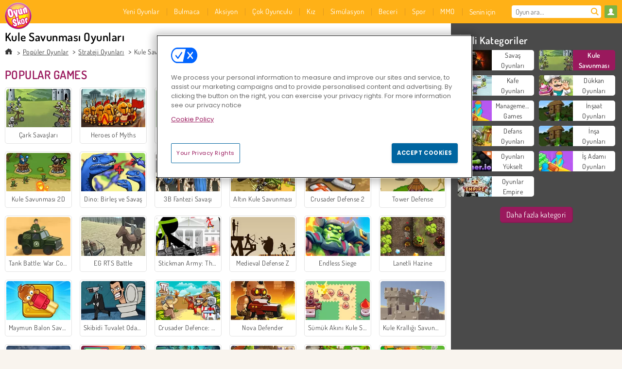

--- FILE ---
content_type: text/html; charset=utf-8
request_url: https://www.oyunskor.com/oyunlar/kule-savunmasi
body_size: 30565
content:
<!DOCTYPE html>
<html lang="tr">
<head>
  <link rel="preconnect" href="https://cookie-cdn.cookiepro.com">
  <script src="https://cdn.cookielaw.org/scripttemplates/otSDKStub.js" data-domain-script="05a074a5-e322-42bc-ad7b-efc41ed5f2fc"></script>

<script>
  function OptanonWrapper() {
    const userAge = window.localStorage.getItem('userAge');
    if ((document.documentElement.lang === 'nl' || (document.documentElement.lang === 'en' && window.site && kids_version_urls[window.site.theme])) && userAge === null) {
      let consent = document.getElementById('onetrust-consent-sdk'),
        ageGate = document.getElementsByClassName('confirm-age')[0];

      if (typeof consent === 'undefined' || consent === null || typeof ageGate === 'undefined' || ageGate === null) {
        // Safe call to optanon_wrapper with error handling
        setTimeout(() => {
          try {
            if (window.PORTALJS && window.PORTALJS.GDPR && typeof window.PORTALJS.GDPR.optanon_wrapper === 'function') {
              window.PORTALJS.GDPR.optanon_wrapper();
            } else {
              console.warn('[OptanonWrapper] GDPR optanon_wrapper function not available, calling OptanonWrapper directly');
              OptanonWrapper();
            }
          } catch (error) {
            console.error('[OptanonWrapper] Error calling optanon_wrapper:', error);
          }
        }, 500);
        return;
      }

      consent.style.display = 'none';
      ageGate.style.display = 'block';
      consent.classList.add('age-confirmed');
    }
function replacedAgreeButton() {
  const allowAllButton= document.querySelector("#accept-recommended-btn-handler");
  const actionButtonContainers = document.querySelector(".ot-btn-container");
  actionButtonContainers.appendChild(allowAllButton);
}
    setTimeout(replacedAgreeButton, 600)

    // Safe call to checkGDPRConsent with error handling
    try {
      if (window.PORTALJS && window.PORTALJS.GDPR && typeof window.PORTALJS.GDPR.checkGDPRConsent === 'function') {
        window.PORTALJS.GDPR.checkGDPRConsent();
      } else {
        console.warn('[OptanonWrapper] GDPR checkGDPRConsent function not available yet, will retry');
        // Retry after a short delay to allow scripts to load
        setTimeout(() => {
          if (window.PORTALJS && window.PORTALJS.GDPR && typeof window.PORTALJS.GDPR.checkGDPRConsent === 'function') {
            window.PORTALJS.GDPR.checkGDPRConsent();
          } else {
            console.error('[OptanonWrapper] GDPR checkGDPRConsent function still not available after retry');
          }
        }, 1000);
      }
    } catch (error) {
      console.error('[OptanonWrapper] Error calling checkGDPRConsent:', error);
    }

  }
</script>

  <title>Oyna Kule Savunması Oyunları Oyunskor.com&#39;da</title>
    <meta name="description" content="En iyi ucretsiz Kule Savunması Oyunları Oyunskorda oynanır"/>
  <link rel="canonical" href="https://www.oyunskor.com/oyunlar/kule-savunmasi?page=1"/>
  <meta property="og:title" content="Oyna Kule Savunması Oyunları Oyunskor.com&#39;da"/>
  <meta property="og:description" content="En iyi ucretsiz Kule Savunması Oyunları Oyunskorda oynanır"/>
  <meta property="og:type" content="website"/>
  <meta property="og:site_name" content="oyunskor.com"/>
  <meta property="og:url" content="https://www.oyunskor.com/oyunlar/kule-savunmasi?page=1"/>
    <link rel="next" href="https://www.oyunskor.com/oyunlar/kule-savunmasi?page=2"/>

  <meta http-equiv="Content-Security-Policy" content="frame-src *;">
  <meta http-equiv="Content-Type" content="text/html; charset=UTF-8">
  <meta property="sg:type" content="portal">
  <meta name="viewport" content="width=device-width, initial-scale=1">
  <meta name="google-site-verification" content="eNAryMogwYSfa4U6hg4gChlj-V8FmWc6yo5dChPtgDg">
  <meta name="apple-mobile-web-app-title" content="oyunskor.com">
  <meta name="application-name" content="oyunskor.com">
  <meta name="turbolinks-cache-control" content="no-cache">
  <meta name="acid" content="6ac60f68-555c-47e3-b364-2e802a7671c4">

  <link href="https://oyunskorcdn.com/" rel="preconnect" crossorigin="">
  <link rel="stylesheet" media="screen" href="https://gamesgamescdn.com/assets/oyunskor/collections-385999c8e98ee028f28117078d4f08fbb47138b1a2ff51e1790bad437a62db57.css" />

  <link rel="stylesheet" media="screen" href="https://gamesgamescdn.com/assets/spil/collections-6e614c0dc8ce772dc5837bdb077757811fb122c7c288469c2a1ac37c9291ca27.css" />

  

  <script type="application/ld+json">
{
    "@context": "https://schema.org/",
    "@type": "Organization",
    "@id": "https://azerion.com/#Organization",
    "address": {
        "@type": "PostalAddress",
        "streetAddress": "Beechavenue 182",
        "addressLocality": "Schiphol-Rijk",
        "addressRegion": "Noord-Holland",
        "postalCode": "1119 PX",
        "addressCountry": "The Netherlands",
        "email": "info@azerion.com",
        "telephone": "+31 (0) 20 760 2040"
    },
    "logo": {
        "type": "ImageObject",
        "url": "https://images.cdn.spilcloud.com/azerion-logo/1589895396_azerion_logo.png",
        "width": 222,
        "height": 181
    },
    "name": "Azerion",
    "url": "https://azerion.com/",
    "sameAs": [
        "https://www.facebook.com/WeAreAzerion/",
        "https://www.linkedin.com/company/azerion/",
        "https://twitter.com/weareazerion",
        "https://www.youtube.com/channel/UCJ6LErg7E2QNs4dftBVwNdA/",
        "https://de.wikipedia.org/wiki/Azerion"
        ],
    "brand": [
        {
            "@type": "WebSite",
            "name": "Agame",
            "url": "https://www.agame.com"
        },
        {
            "@type": "WebSite",
            "name": "Plinga",
            "url": "https://www.plinga.com"
        },
        {
            "@type": "WebSite",
            "name": "GameDistribution",
            "url": "https://gamedistribution.com"
        },
        {
            "@type": "WebSite",
            "name": "Sulake",
            "url": "https://www.sulake.com"
        },
        {
            "@type": "WebSite",
            "name": "Voidu",
            "url": "https://www.voidu.com/en"
        },
        {
            "@type": "WebSite",
            "name": "Kizi",
            "url": "https://kizi.com"
        },
        {
            "@type": "WebSite",
            "name": "A10",
            "url": "https://www.a10.com"
        },
        {
            "@type": "WebSite",
            "name": "Flashgames",
            "url": "https://www.flashgames.ru"
        },
        {
            "@type": "WebSite",
            "name": "Games",
            "url": "https://www.games.co.id"
        },
        {
            "@type": "WebSite",
            "name": "Games",
            "url": "https://www.games.co.uk"
        },
        {
            "@type": "WebSite",
            "name": "Gamesgames",
            "url": "https://www.gamesgames.com"
        },
        {
            "@type": "WebSite",
            "name": "Giochi",
            "url": "https://www.giochi.it"
        },
        {
            "@type": "WebSite",
            "name": "Gioco",
            "url": "https://www.gioco.it"
        },
        {
            "@type": "WebSite",
            "name": "Girlsgogames",
            "url": "https://www.girlsgogames.co.id"
        },
        {
            "@type": "WebSite",
            "name": "Girlsgogames",
            "url": "https://www.girlsgogames.co.uk"
        },
        {
            "@type": "WebSite",
            "name": "Girlsgogames",
            "url": "https://www.girlsgogames.com"
        },
        {
            "@type": "WebSite",
            "name": "Girlsgogames",
            "url": "https://www.girlsgogames.de"
        },
        {
            "@type": "WebSite",
            "name": "Girlsgogames",
            "url": "https://www.girlsgogames.fr"
        },
        {
            "@type": "WebSite",
            "name": "Girlsgogames",
            "url": "https://www.girlsgogames.it"
        },
        {
            "@type": "WebSite",
            "name": "Girlsgogames",
            "url": "https://www.girlsgogames.ru"
        },
        {
            "@type": "WebSite",
            "name": "Gry",
            "url": "https://www.gry.pl"
        },
        {
            "@type": "WebSite",
            "name": "Jetztspielen",
            "url": "https://www.jetztspielen.de"
        },
        {
            "@type": "WebSite",
            "name": "Jeu",
            "url": "https://www.jeu.fr"
        },
        {
            "@type": "WebSite",
            "name": "Jeux",
            "url": "https://www.jeux.fr"
        },
        {
            "@type": "WebSite",
            "name": "Juegos",
            "url": "https://www.juegos.com"
        },
        {
            "@type": "WebSite",
            "name": "Juegosdechicas",
            "url": "https://www.juegosdechicas.com"
        },
        {
            "@type": "WebSite",
            "name": "Mousebreaker",
            "url": "https://www.mousebreaker.com"
        },
        {
            "@type": "WebSite",
            "name": "Ojogos",
            "url": "https://www.ojogos.com.br"
        },
        {
            "@type": "WebSite",
            "name": "Ourgames",
            "url": "https://www.ourgames.ru"
        },
        {
            "@type": "WebSite",
            "name": "Oyunskor",
            "url": "https://www.oyunskor.com"
        },
        {
            "@type": "WebSite",
            "name": "Permainan",
            "url": "https://www.permainan.co.id"
        },
        {
            "@type": "WebSite",
            "name": "Spel",
            "url": "https://www.spel.nl"
        },
        {
            "@type": "WebSite",
            "name": "Spela",
            "url": "https://www.spela.se"
        },
        {
            "@type": "WebSite",
            "name": "Spelletjes",
            "url": "https://www.spelletjes.nl"
        },
        {
            "@type": "WebSite",
            "name": "Spielen",
            "url": "https://www.spielen.com"
        }
    ]
}




  </script>
  <script type="application/ld+json">
{
    "@context": "https://schema.org",
    "@type": "WebSite",
    "name": "Oyunskor.com",
    "url": "https://www.oyunskor.com/",
    "@id": "#WebSite",
    "inLanguage": "tr",
    "image": "https://gamesgamescdn.com/assets/oyunskor/logos/default/oyunskor.tr.desktop-71d45d36cc0f780534cc9db7863fdb5de97651e8ea27e4ecd2ff9cb60a9ab600.webp",
    "potentialAction": {
      "@type": "SearchAction",
      "target": "https://www.oyunskor.com/ara?term=%7Bsearch_term_string%7D",
      "query-input": "required name=search_term_string"
    },
    "publisher": {
        "@id": "https://azerion.com/#Organization"
    }
}




  </script>

    <link rel="alternate" hreflang="x-default" href="https://www.gamesgames.com/games/tower-defence">

  
    <link rel="alternate" hreflang="en" href="https://www.gamesgames.com/games/tower-defence">
    <link rel="alternate" hreflang="en-GB" href="https://www.games.co.uk/games/tower-defence">
    <link rel="alternate" hreflang="de" href="https://www.jetztspielen.de/spiele/turmverteidigung">
    <link rel="alternate" hreflang="ru" href="https://www.ourgames.ru/igry/zashchiti-kriepost">
    <link rel="alternate" hreflang="id" href="https://www.permainan.co.id/game/pertahanan-benteng">
    <link rel="alternate" hreflang="it" href="https://www.gioco.it/giochi/difendi-la-torre">
    <link rel="alternate" hreflang="fr" href="https://www.jeux.fr/jeux/defense">
    <link rel="alternate" hreflang="pl" href="https://www.gry.pl/gry/obrona-wiezy">
    <link rel="alternate" hreflang="es" href="https://www.juegos.com/juegos/defensa">
    <link rel="alternate" hreflang="pt-BR" href="https://www.ojogos.com.br/jogos/defender-a-torre">
    <link rel="alternate" hreflang="tr" href="https://www.oyunskor.com/oyunlar/kule-savunmasi">
    <link rel="alternate" hreflang="sv" href="https://www.spela.se/spel/foersvara-tornet">
    <link rel="alternate" hreflang="nl" href="https://www.spelletjes.nl/spellen/torenverdediging">


  <link rel="shortcut icon" type="image/x-icon" href="/favicon.ico">

  <script>

    window.search_url = 'https://www.oyunskor.com/ara';
    window.autocomplete_url = window.search_url + '.json';
    window.site = {
      environment: 'live',
      is_mobile: 'desktop',
      spil_channel_name: 'family',
      theme: 'oyunskor',
      token: 'BAHy_ZLpRTEAngEA',
    }
    window.gtm_id = 'GTM-NNTPC7';
    window.account_deleted_notification = 'Hesabınız ve ilgili tüm veriler 5 dakika içinde silinecektir.';
    document.display_deleted_notification = false;
    kids_version_urls = {
      agame: 'https://kids.agame.com',
    }
  </script>

  <script src="https://gamesgamescdn.com/assets/oyunskor/oyunskor-67f529cf6c824893abd4f631667381d86cf23b6e0b69fd7c2714f08e7395c88a.js"></script>

  

	</head>

	<body class="desktop class_collections" data-controller="collections" data-action="show" data-namespace-name="PORTALJS">

<div class="confirm-age">
  <div class="main">
    <h3>Please enter your year of birth</h3>
    <div class="content-container">
      <p>Before you can continue you must enter your year of birth</p>
      <div class="btn-group d-lg-inline-block" role="group">
        <select id="birthdate" name="yeardata" autocomplete="off" class="age-input" required>
          <option value="" selected disabled hidden>Choose here</option>
        </select>
        <button class="age-button btn-default" id="age-submit">
          submit
        </button>
      </div>
    </div>
  </div>
  <div class="overlay">
  </div>
</div>
<style>
  .age-input {
    border-radius: .4em;
    border: 1px solid var(--form-border);
    min-height: 1.75em;
    padding: 1em;
    position: relative;
    z-index: 1;
    font-family: 'Poppins', sans-serif;
    font-size: 14px;
    font-weight: bold;
    display: block;
    margin: 20px 0 0 0;
    background-image: linear-gradient(45deg, transparent 50%, gray 50%), linear-gradient(135deg, gray 50%, transparent 50%), linear-gradient(to right, #ccc, #ccc);
    background-position: calc(100% - 16px) calc(1em + 8px), calc(100% - 11px) calc(1em + 8px), calc(100% - 2.5em) 0.5em;
    background-size: 5px 5px, 5px 5px, 1px 2.5em;
    background-repeat: no-repeat;
    -webkit-appearance: none;
    -moz-appearance: none;
  }

  .confirm-age {
    z-index: 2147483645;
    top: 23%;
    position: fixed;
    right: 0;
    width: 75%;
    max-width: 570px;
    border-radius: 5px;
    left: 0;
    margin: 0 auto;
    font-size: 14px;
    max-height: 90%;
    padding: 20px;
    font-family: 'Poppins', sans-serif;
    color: #1e1e1e;
    display: none;
  }

  .confirm-age.show {
    display: block;
  }

  .confirm-age h3 {
    font-size: 21px;
    line-height: 32px;
    text-transform: none;
    text-align: center;
    max-width: 480px;
  }


  #onetrust-consent-sdk.age-confirmed #onetrust-policy-title::after {
    content: "2/2";
    font-size: 14px;
    line-height: 21px;
    position: absolute;
    right: 20px;
    top: 20px;
  }

  .confirm-age p {
    font-size: 13px;
    text-align: center;
  }

  #onetrust-close-btn-container {
    display: none !important;
  }

  .age-button {
    display: inline-block;
    padding: 10px 25px;
    font-size: 14px;
    text-align: center;
    font-weight: 700;
    color: #0355ff;
    box-shadow: 0 1px 4px rgba(0, 0, 0, 0.16);
    border-radius: 5px;
    border: 1px solid #0355ff;
    margin-top: 20px;
    text-transform: uppercase;
  }

  .age-button:hover {
    cursor: pointer;
    background-color: #e1e6ee;
  }

  .age-button.older {
    background-color: #0355ff;
    color: white;
    margin-left: 9px;
  }

  .age-button.older:hover {
    background-color: #0040c4;
  }

  .content-container {
    max-width: 480px;
    text-align: center;
    display: block;

  }

  .age-drago {
    position: absolute;
    right: -3px;
    bottom: 8px;
  }

  @media only screen and (max-width: 650px) {
    .age-drago {
      display: none;
    }

    .content-container {
      max-width: 100%;
    }
  }

  @media only screen and (max-width: 450px) {
    .content-container {
      display: flex;
      flex-direction: column;
    }

    .content-container p {
      order: 1;
    }

    .age-button.older {
      order: 2;
      margin-left: 0;
    }

    .age-button {
      order: 3;
    }

    .confirm-age h3 {
      font-size: 17px;
      line-height: 24px;
    }
  }

  @media screen and (max-width: 560px) {
    .btn-group {
      grid-template-columns: 1fr !important;
    }
  }

  .btn-group {
    display: grid;
    grid-template-columns: 1fr 1fr;
    grid-gap: 0 2em;
    order: 1;
    width: 95%;
    margin: auto;
  }
</style>
<script>
  window.addEventListener('turbolinks:load', () => {
    landOnAgeGatePage ()
  });
function landOnAgeGatePage () {

  (function () {
    window.onpageshow = function(event) {
      if (event.persisted) {
        window.location.reload();
      }
    };
  })();
    const urlPath = window.location.search;
    const urlParams = new URLSearchParams(urlPath);
    if(urlParams.has('ageGate')) {
      localStorage.removeItem("userAge");
    }


  handleAgeEntry = (userAge) => {
    if (userAge == "1" ){
      redirect_to_kids();
    }
    else if(userAge == "2"){
      showConsent();
    }
  }

  function showConsent() {
    let consent = document.getElementById('onetrust-consent-sdk'),
      ageGate = document.getElementsByClassName('confirm-age')[0];

    const overlay = document.getElementsByClassName('overlay')[0];

    consent.style.display = 'block';
    ageGate.style.display = 'none';
    overlay.style.display = 'none';
  }

  redirect_to_kids = () => {
    window.location = kids_version_urls[window.site.theme];
  }

  function ageGateForm() {
    const submitButton = document.querySelector('#age-submit');
    const min = new Date().getFullYear(),
      max = min - 100,
      select = document.getElementById('birthdate');
    lastOpt = document.querySelector('#birthdate').lastChild;
    for (let i = min; i >= max; i--) {
      const opt = document.createElement('option');
      opt.value = i;
      opt.text = i;
      select.add(opt);
    }

    const ageCalc = () => {
      let ageVal = document.querySelector('#birthdate').value;
      if (!ageVal) return;
      const currentYear = new Date().getFullYear();
      let ageResult = currentYear - ageVal;

      const between = (ageResult, minAge, maxAge) => {
        return ageResult >= minAge && ageResult <= maxAge;
      };

      const userAge = between(ageResult, 0, 13) ? "1" : "2"
      window.localStorage.setItem('userAge', userAge);

      handleAgeEntry(userAge);
    };

    submitButton.addEventListener('click', ageCalc);
  }

  const checkAge = () => {
    const userAge = window.localStorage.getItem('userAge');
    if(userAge == "1"){
      redirect_to_kids()
    }
  }

  ageGateForm();
  checkAge();



}

</script>


<div class="outer container" id="page_content">
  <div class="inner container">
    <header id="wdg_header" data-widget="header" class="wdg_header">
  <span class="menu-container-toggle menu-container-openbutton"></span>
  <div class="header-home-container">
    <div class="header-home">
      <a class="wdg_header_logo wdg_header_logo--90" id="wdg_header_logo" href="https://www.oyunskor.com/">
        <picture>
          <source width="100%" height="100%" data-srcset="https://gamesgamescdn.com/assets/oyunskor/logos/default/oyunskor.tr.desktop-71d45d36cc0f780534cc9db7863fdb5de97651e8ea27e4ecd2ff9cb60a9ab600.webp" type="image/webp" alt="Ücretsiz çevrimiçi oyunlar için adresin!">
          <img width="100%" height="100%" class="lazy logo" data-src="https://gamesgamescdn.com/assets/oyunskor/logos/default/oyunskor.tr.desktop-b2f228d33febc2168b4606236a4b53ed8ffc824a1789ca212d89b16b8b6dd744.png" alt="Ücretsiz çevrimiçi oyunlar için adresin!"/>
        </picture>
</a>    </div>
  </div>
  <div class="header-menu-container " id="">
    <div class="menu-container">
      <div class="menu-header">
          <div id="wdg_user_status" class="wdg_user_status dropdown-container">
  <a data-turbolinks="false" href="/users/auth/oyunskorconnect">
    <div id="login-button-nav" class="sign-in">
      <span class="sp-i__user"></span>
    </div>
</a></div>




        <span class="menu-container-toggle menu-container-closebutton"></span>
        <picture>
          <source width="100%" height="100%" srcset="https://gamesgamescdn.com/assets/oyunskor/logos/default/oyunskor.tr.mobile-71d45d36cc0f780534cc9db7863fdb5de97651e8ea27e4ecd2ff9cb60a9ab600.webp" type="image/webp" alt="Ücretsiz çevrimiçi oyunlar için adresin!">
          <img width="100%" height="100%" class="lazy logo" data-src="https://gamesgamescdn.com/assets/oyunskor/logos/default/oyunskor.tr.mobile-b2f228d33febc2168b4606236a4b53ed8ffc824a1789ca212d89b16b8b6dd744.png" alt="Ücretsiz çevrimiçi oyunlar için adresin!"/>
        </picture>
      </div>
      <nav id="wdg_menu" class="wdg_menu nav ready">
        <ul id="menu-items_list" class="menu__items_list promotions clearfix">
          <li class="menu-item" data-menu-id="new">
            <div class="menu-item-button-container menu-item-button-container--new-games">
              <a class="icon-wrapper new-games" href="https://www.oyunskor.com/oyunlar/yeni">
                <p class="menu-title">Yeni Oyunlar</p>
</a>            </div>
          </li>
          

              <li class="menu-item menu-item-category" data-menu-id="944">
  <div class="menu-item-button-container">
    <a class="icon-wrapper" href="https://www.oyunskor.com/oyunlar/bulmaca-oyunlari">
      <p class="menu-title">Bulmaca</p>
    </a> <span class="arrow"></span>
  </div>

  <div class="menu-item__dropdown menu-item__dropdown-list">
    <div class="categories dropdown">
      <div class="grid-col col-l-2-9 top-categories">
        <header class="box-header">
          <h3 class="box-title ellipsis">En İyi Kategoriler</h3>
        </header>

        <ul class="category grid-row col-2 col-s-3 col-m-4 col-l-2">
            <li class="grid-col">
  <a class="ellipsis" href="https://www.oyunskor.com/oyunlar/mahjong-oyunlari">
    <i class="c-i__mahjongg"></i>
    <div class="tile-title ellipsis">Mahjong Oyunu</div>
</a></li>

            <li class="grid-col">
  <a class="ellipsis" href="https://www.oyunskor.com/oyunlar/zeka-oyunlari">
    <i class="c-i__brain"></i>
    <div class="tile-title ellipsis">Zeka Oyunları</div>
</a></li>

            <li class="grid-col">
  <a class="ellipsis" href="https://www.oyunskor.com/oyunlar/mobil">
    <i class="c-i__smartphone-games"></i>
    <div class="tile-title ellipsis">Mobil Oyunlari</div>
</a></li>

            <li class="grid-col">
  <a class="ellipsis" href="https://www.oyunskor.com/oyunlar/blok">
    <i class="c-i__coloured-blocks"></i>
    <div class="tile-title ellipsis">Blok Oyunları</div>
</a></li>

            <li class="grid-col">
  <a class="ellipsis" href="https://www.oyunskor.com/oyunlar/dedektif">
    <i class="c-i__detective-games"></i>
    <div class="tile-title ellipsis">Dedektif Oyunları</div>
</a></li>

            <li class="grid-col">
  <a class="ellipsis" href="https://www.oyunskor.com/oyunlar/sakli-nesneler-oyunlari">
    <i class="c-i__hidden-objects"></i>
    <div class="tile-title ellipsis">Saklı Nesneler Oyunları</div>
</a></li>

            <li class="grid-col">
  <a class="ellipsis" href="https://www.oyunskor.com/oyunlar/eslestirme-oyunlari">
    <i class="c-i__match-3"></i>
    <div class="tile-title ellipsis">3 Eşleştirme Oyunları</div>
</a></li>

            <li class="grid-col">
  <a class="ellipsis" href="https://www.oyunskor.com/oyunlar/balon-oyunlari">
    <i class="c-i__bubble-shooter"></i>
    <div class="tile-title ellipsis">Balon Patlatma Oyunları</div>
</a></li>

        </ul>

        <div class="all_category_labels-link-wrapper">
            <a title="Bulmaca Oyunları" class="all_category_labels-link" href="https://www.oyunskor.com/oyunlar/bulmaca-oyunlari">Bütün Bulmaca Oyunları</a>

        </div>
      </div>
      <div class="grid-col col-l-7-9 best-games" data-widget="menu" data-label="best-games">
        <header class="box-header">
          <h3 class="box-title ellipsis">En Popüler</h3>
        </header>

        <ul class="grid-row  col-l-7">
            <li class="grid-col">
              <a class="tile" title="Hırsız Kardeşler" data-index="0" href="https://www.oyunskor.com/oyun/hirsiz-kardesler">
  <div class="tile-thumbnail ">



    <picture>
      <source width="100%" height="100%" data-srcset="https://gamesgamescdn.com/system/static/thumbs/spil_thumb_big/18985/webp_1441883263_576742227280292244_large.webp?1692366414" type="image/webp" alt="Hırsız Kardeşler" media="(min-width: 481px)">
      <source data-srcset="https://gamesgamescdn.com/system/static/thumbs/spil_thumb_big/18985/original_1441883263_576742227280292244_large.jpg?1692366414" type="image/webp" alt="Hırsız Kardeşler" media="(max-width: 481px)" />
      <img width="100%" height="100%" class="lazy" data-appid="576742227280292244" data-index="1" data-src="https://gamesgamescdn.com/system/static/thumbs/spil_thumb_big/18985/jpeg_1441883263_576742227280292244_large.jpg?1692366414" alt="Hırsız Kardeşler">
    </picture>

  </div>
  <div class="tile-title" data-index="0">Hırsız Kardeşler</div>
</a>

            </li>
            <li class="grid-col">
              <a class="tile" title="Balon Patlat" data-index="1" href="https://www.oyunskor.com/oyun/balon-patlat">
  <div class="tile-thumbnail ">



    <picture>
      <source width="100%" height="100%" data-srcset="https://gamesgamescdn.com/system/static/thumbs/spil_thumb_big/14464/webp_200X120_11638_1487769913.webp?1692363390" type="image/webp" alt="Balon Patlat" media="(min-width: 481px)">
      <source data-srcset="https://gamesgamescdn.com/system/static/thumbs/spil_thumb_big/14464/original_200X120_11638_1487769913.gif?1692363390" type="image/webp" alt="Balon Patlat" media="(max-width: 481px)" />
      <img width="100%" height="100%" class="lazy" data-appid="576742227280145782" data-index="2" data-src="https://gamesgamescdn.com/system/static/thumbs/spil_thumb_big/14464/jpeg_200X120_11638_1487769913.jpg?1692363390" alt="Balon Patlat">
    </picture>

  </div>
  <div class="tile-title" data-index="1">Balon Patlat</div>
</a>

            </li>
            <li class="grid-col">
              <a class="tile" title="Ono Card Game" data-index="2" href="https://www.oyunskor.com/oyun/ono-card-game">
  <div class="tile-thumbnail ">



    <picture>
      <source width="100%" height="100%" data-srcset="https://gamesgamescdn.com/system/static/thumbs/spil_thumb_big/23711/webp_200X120_173100_1536005750.webp?1692369711" type="image/webp" alt="Ono Card Game" media="(min-width: 481px)">
      <source data-srcset="https://gamesgamescdn.com/system/static/thumbs/spil_thumb_big/23711/original_200X120_173100_1536005750.png?1692369711" type="image/webp" alt="Ono Card Game" media="(max-width: 481px)" />
      <img width="100%" height="100%" class="lazy" data-appid="576742227280307244" data-index="3" data-src="https://gamesgamescdn.com/system/static/thumbs/spil_thumb_big/23711/jpeg_200X120_173100_1536005750.jpg?1692369711" alt="Ono Card Game">
    </picture>

  </div>
  <div class="tile-title" data-index="2">Ono Card Game</div>
</a>

            </li>
            <li class="grid-col">
              <a class="tile" title="Öğretmen Simülasyonu Noel Sınavı" data-index="3" href="https://www.oyunskor.com/oyun/ogretmen-simulasyonu-noel-sinavi">
  <div class="tile-thumbnail ">



    <picture>
      <source width="100%" height="100%" data-srcset="https://gamesgamescdn.com/system/static/thumbs/spil_thumb_big/98203/webp_teacher-simulator-christmas-exam_200x120.webp?1765453032" type="image/webp" alt="Öğretmen Simülasyonu Noel Sınavı" media="(min-width: 481px)">
      <source data-srcset="https://gamesgamescdn.com/system/static/thumbs/spil_thumb_big/98203/original_teacher-simulator-christmas-exam_200x120.png?1765453032" type="image/webp" alt="Öğretmen Simülasyonu Noel Sınavı" media="(max-width: 481px)" />
      <img width="100%" height="100%" class="lazy" data-appid="14173" data-index="4" data-src="https://gamesgamescdn.com/system/static/thumbs/spil_thumb_big/98203/jpeg_teacher-simulator-christmas-exam_200x120.jpg?1765453032" alt="Öğretmen Simülasyonu Noel Sınavı">
    </picture>

  </div>
  <div class="tile-title" data-index="3">Öğretmen Simülasyonu Noel Sınavı</div>
</a>

            </li>
            <li class="grid-col">
              <a class="tile" title="Happy Glass 2" data-index="4" href="https://www.oyunskor.com/oyun/happy-glass-2">
  <div class="tile-thumbnail ">



    <picture>
      <source width="100%" height="100%" data-srcset="https://gamesgamescdn.com/system/static/thumbs/spil_thumb_big/24560/webp_200X120_176338_1564407133.webp?1692370308" type="image/webp" alt="Happy Glass 2" media="(min-width: 481px)">
      <source data-srcset="https://gamesgamescdn.com/system/static/thumbs/spil_thumb_big/24560/original_200X120_176338_1564407133.png?1692370308" type="image/webp" alt="Happy Glass 2" media="(max-width: 481px)" />
      <img width="100%" height="100%" class="lazy" data-appid="576742227280310482" data-index="5" data-src="https://gamesgamescdn.com/system/static/thumbs/spil_thumb_big/24560/jpeg_200X120_176338_1564407133.jpg?1692370308" alt="Happy Glass 2">
    </picture>

  </div>
  <div class="tile-title" data-index="4">Happy Glass 2</div>
</a>

            </li>
            <li class="grid-col">
              <a class="tile" title="Metrodan Kaçış" data-index="5" href="https://www.oyunskor.com/oyun/metrodan-kacis">
  <div class="tile-thumbnail ">



    <picture>
      <source width="100%" height="100%" data-srcset="https://gamesgamescdn.com/system/static/thumbs/spil_thumb_big/95719/webp_metro-escape_200x120.webp?1750838770" type="image/webp" alt="Metrodan Kaçış" media="(min-width: 481px)">
      <source data-srcset="https://gamesgamescdn.com/system/static/thumbs/spil_thumb_big/95719/original_metro-escape_200x120.png?1750838770" type="image/webp" alt="Metrodan Kaçış" media="(max-width: 481px)" />
      <img width="100%" height="100%" class="lazy" data-appid="13820" data-index="6" data-src="https://gamesgamescdn.com/system/static/thumbs/spil_thumb_big/95719/jpeg_metro-escape_200x120.jpg?1750838770" alt="Metrodan Kaçış">
    </picture>

  </div>
  <div class="tile-title" data-index="5">Metrodan Kaçış</div>
</a>

            </li>
            <li class="grid-col">
              <a class="tile" title="Düzenli Prenses" data-index="6" href="https://www.oyunskor.com/oyun/duzenli-prenses">
  <div class="tile-thumbnail ">



    <picture>
      <source width="100%" height="100%" data-srcset="https://gamesgamescdn.com/system/static/thumbs/spil_thumb_big/88460/webp_Organization-Princess-200x120.webp?1699444803" type="image/webp" alt="Düzenli Prenses" media="(min-width: 481px)">
      <source data-srcset="https://gamesgamescdn.com/system/static/thumbs/spil_thumb_big/88460/original_Organization-Princess-200x120.png?1699444803" type="image/webp" alt="Düzenli Prenses" media="(max-width: 481px)" />
      <img width="100%" height="100%" class="lazy" data-appid="12879" data-index="7" data-src="https://gamesgamescdn.com/system/static/thumbs/spil_thumb_big/88460/jpeg_Organization-Princess-200x120.jpg?1699444803" alt="Düzenli Prenses">
    </picture>

  </div>
  <div class="tile-title" data-index="6">Düzenli Prenses</div>
</a>

            </li>
            <li class="grid-col">
              <a class="tile" title="Hırsız Bulmacası" data-index="7" href="https://www.oyunskor.com/oyun/hirsiz-bulmacasi">
  <div class="tile-thumbnail ">



    <picture>
      <source width="100%" height="100%" data-srcset="https://gamesgamescdn.com/system/static/thumbs/spil_thumb_big/94043/webp_thief-puzzle_200x120.webp?1737455918" type="image/webp" alt="Hırsız Bulmacası" media="(min-width: 481px)">
      <source data-srcset="https://gamesgamescdn.com/system/static/thumbs/spil_thumb_big/94043/original_thief-puzzle_200x120.png?1737455918" type="image/webp" alt="Hırsız Bulmacası" media="(max-width: 481px)" />
      <img width="100%" height="100%" class="lazy" data-appid="13583" data-index="8" data-src="https://gamesgamescdn.com/system/static/thumbs/spil_thumb_big/94043/jpeg_thief-puzzle_200x120.jpg?1737455918" alt="Hırsız Bulmacası">
    </picture>

  </div>
  <div class="tile-title" data-index="7">Hırsız Bulmacası</div>
</a>

            </li>
            <li class="grid-col">
              <a class="tile" title="2 Kişilik Mücadele" data-index="8" href="https://www.oyunskor.com/oyun/2-kisilik-mucadele">
  <div class="tile-thumbnail ">



    <picture>
      <source width="100%" height="100%" data-srcset="https://gamesgamescdn.com/system/static/thumbs/spil_thumb_big/98276/webp_2-player-battle_200x120.webp?1765798004" type="image/webp" alt="2 Kişilik Mücadele" media="(min-width: 481px)">
      <source data-srcset="https://gamesgamescdn.com/system/static/thumbs/spil_thumb_big/98276/original_2-player-battle_200x120.png?1765798004" type="image/webp" alt="2 Kişilik Mücadele" media="(max-width: 481px)" />
      <img width="100%" height="100%" class="lazy" data-appid="14184" data-index="9" data-src="https://gamesgamescdn.com/system/static/thumbs/spil_thumb_big/98276/jpeg_2-player-battle_200x120.jpg?1765798004" alt="2 Kişilik Mücadele">
    </picture>

  </div>
  <div class="tile-title" data-index="8">2 Kişilik Mücadele</div>
</a>

            </li>
            <li class="grid-col">
              <a class="tile" title="Brawl Stars Mega Simulator" data-index="9" href="https://www.oyunskor.com/oyun/brawl-stars-mega-simulator">
  <div class="tile-thumbnail ">



    <picture>
      <source width="100%" height="100%" data-srcset="https://gamesgamescdn.com/system/static/thumbs/spil_thumb_big/91042/webp_brawl-stars-mega-simulator_200x120.webp?1717760176" type="image/webp" alt="Brawl Stars Mega Simulator" media="(min-width: 481px)">
      <source data-srcset="https://gamesgamescdn.com/system/static/thumbs/spil_thumb_big/91042/original_brawl-stars-mega-simulator_200x120.png?1717760176" type="image/webp" alt="Brawl Stars Mega Simulator" media="(max-width: 481px)" />
      <img width="100%" height="100%" class="lazy" data-appid="13212" data-index="10" data-src="https://gamesgamescdn.com/system/static/thumbs/spil_thumb_big/91042/jpeg_brawl-stars-mega-simulator_200x120.jpg?1717760176" alt="Brawl Stars Mega Simulator">
    </picture>

  </div>
  <div class="tile-title" data-index="9">Brawl Stars Mega Simulator</div>
</a>

            </li>
            <li class="grid-col">
              <a class="tile" title="Rummikub" data-index="10" href="https://www.oyunskor.com/oyun/rummikub">
  <div class="tile-thumbnail ">



    <picture>
      <source width="100%" height="100%" data-srcset="https://gamesgamescdn.com/system/static/thumbs/spil_thumb_big/25056/webp_200X120_177672_1607932897.webp?1692370659" type="image/webp" alt="Rummikub" media="(min-width: 481px)">
      <source data-srcset="https://gamesgamescdn.com/system/static/thumbs/spil_thumb_big/25056/original_200X120_177672_1607932897.png?1692370659" type="image/webp" alt="Rummikub" media="(max-width: 481px)" />
      <img width="100%" height="100%" class="lazy" data-appid="576742227280311816" data-index="11" data-src="https://gamesgamescdn.com/system/static/thumbs/spil_thumb_big/25056/jpeg_200X120_177672_1607932897.jpg?1692370659" alt="Rummikub">
    </picture>

  </div>
  <div class="tile-title" data-index="10">Rummikub</div>
</a>

            </li>
            <li class="grid-col">
              <a class="tile" title="2-3-4 Kişilik Mini Oyunlar" data-index="11" href="https://www.oyunskor.com/oyun/2-3-4-kisilik-mini-oyunlar">
  <div class="tile-thumbnail ">



    <picture>
      <source width="100%" height="100%" data-srcset="https://gamesgamescdn.com/system/static/thumbs/spil_thumb_big/90171/webp_2-3-4-Colors-For-Players-200x120.webp?1711457450" type="image/webp" alt="2-3-4 Kişilik Mini Oyunlar" media="(min-width: 481px)">
      <source data-srcset="https://gamesgamescdn.com/system/static/thumbs/spil_thumb_big/90171/original_2-3-4-Colors-For-Players-200x120.png?1711457450" type="image/webp" alt="2-3-4 Kişilik Mini Oyunlar" media="(max-width: 481px)" />
      <img width="100%" height="100%" class="lazy" data-appid="13112" data-index="12" data-src="https://gamesgamescdn.com/system/static/thumbs/spil_thumb_big/90171/jpeg_2-3-4-Colors-For-Players-200x120.jpg?1711457450" alt="2-3-4 Kişilik Mini Oyunlar">
    </picture>

  </div>
  <div class="tile-title" data-index="11">2-3-4 Kişilik Mini Oyunlar</div>
</a>

            </li>
            <li class="grid-col">
              <a class="tile" title="Benim Otoparkım" data-index="12" href="https://www.oyunskor.com/oyun/benim-otoparkim">
  <div class="tile-thumbnail ">



    <picture>
      <source width="100%" height="100%" data-srcset="https://gamesgamescdn.com/system/static/thumbs/spil_thumb_big/92905/webp_my-parking-lot_200x120.webp?1727865729" type="image/webp" alt="Benim Otoparkım" media="(min-width: 481px)">
      <source data-srcset="https://gamesgamescdn.com/system/static/thumbs/spil_thumb_big/92905/original_my-parking-lot_200x120.png?1727865729" type="image/webp" alt="Benim Otoparkım" media="(max-width: 481px)" />
      <img width="100%" height="100%" class="lazy" data-appid="13446" data-index="13" data-src="https://gamesgamescdn.com/system/static/thumbs/spil_thumb_big/92905/jpeg_my-parking-lot_200x120.jpg?1727865729" alt="Benim Otoparkım">
    </picture>

  </div>
  <div class="tile-title" data-index="12">Benim Otoparkım</div>
</a>

            </li>
            <li class="grid-col">
              <a class="tile" title="Harvest Honors Classic" data-index="13" href="https://www.oyunskor.com/oyun/harvest-honors-classic">
  <div class="tile-thumbnail ">



    <picture>
      <source width="100%" height="100%" data-srcset="https://gamesgamescdn.com/system/static/thumbs/spil_thumb_big/16520/webp_1550130898_Harvest-Honors-200x120.webp?1692364771" type="image/webp" alt="Harvest Honors Classic" media="(min-width: 481px)">
      <source data-srcset="https://gamesgamescdn.com/system/static/thumbs/spil_thumb_big/16520/original_1550130898_Harvest-Honors-200x120.png?1692364771" type="image/webp" alt="Harvest Honors Classic" media="(max-width: 481px)" />
      <img width="100%" height="100%" class="lazy" data-appid="576742227280284592" data-index="14" data-src="https://gamesgamescdn.com/system/static/thumbs/spil_thumb_big/16520/jpeg_1550130898_Harvest-Honors-200x120.jpg?1692364771" alt="Harvest Honors Classic">
    </picture>

  </div>
  <div class="tile-title" data-index="13">Harvest Honors Classic</div>
</a>

            </li>
        </ul>

      </div>
    </div>
  </div>
</li>

  <li class="menu-item menu-item-category" data-menu-id="636">
  <div class="menu-item-button-container">
    <a class="icon-wrapper" href="https://www.oyunskor.com/oyunlar/aksiyon-oyunlari">
      <p class="menu-title">Aksiyon</p>
    </a> <span class="arrow"></span>
  </div>

  <div class="menu-item__dropdown menu-item__dropdown-list">
    <div class="categories dropdown">
      <div class="grid-col col-l-2-9 top-categories">
        <header class="box-header">
          <h3 class="box-title ellipsis">En İyi Kategoriler</h3>
        </header>

        <ul class="category grid-row col-2 col-s-3 col-m-4 col-l-2">
            <li class="grid-col">
  <a class="ellipsis" href="https://www.oyunskor.com/oyunlar/erkek-oyunlar">
    <i class="c-i__boy-games"></i>
    <div class="tile-title ellipsis">Erkek Oyunları</div>
</a></li>

            <li class="grid-col">
  <a class="ellipsis" href="https://www.oyunskor.com/oyunlar/dovus-oyunlari">
    <i class="c-i__arena-fighting"></i>
    <div class="tile-title ellipsis">Dövüş Oyunları</div>
</a></li>

            <li class="grid-col">
  <a class="ellipsis" href="https://www.oyunskor.com/oyunlar/3d-oyunlar">
    <i class="c-i__3d"></i>
    <div class="tile-title ellipsis">3D Oyunlar</div>
</a></li>

            <li class="grid-col">
  <a class="ellipsis" href="https://www.oyunskor.com/oyunlar/cop-adam">
    <i class="c-i__stickman"></i>
    <div class="tile-title ellipsis">Çöp Adam Oyunları</div>
</a></li>

            <li class="grid-col">
  <a class="ellipsis" href="https://www.oyunskor.com/oyunlar/zombi">
    <i class="c-i__zombie-games"></i>
    <div class="tile-title ellipsis">Zombi Oyunlarımızda</div>
</a></li>

            <li class="grid-col">
  <a class="ellipsis" href="https://www.oyunskor.com/oyunlar/asker">
    <i class="c-i__soldier"></i>
    <div class="tile-title ellipsis">asker oyunları</div>
</a></li>

            <li class="grid-col">
  <a class="ellipsis" href="https://www.oyunskor.com/oyunlar/bomba-oyunlari">
    <i class="c-i__bomb-games"></i>
    <div class="tile-title ellipsis">Bomba Oyunları</div>
</a></li>

            <li class="grid-col">
  <a class="ellipsis" href="https://www.oyunskor.com/oyunlar/html5-oyunlari">
    <i class="c-i__html5"></i>
    <div class="tile-title ellipsis">HTML5 Oyunları</div>
</a></li>

        </ul>

        <div class="all_category_labels-link-wrapper">
            <a title="Aksiyon Oyunları" class="all_category_labels-link" href="https://www.oyunskor.com/oyunlar/aksiyon-oyunlari">Bütün Aksiyon Oyunları</a>

        </div>
      </div>
      <div class="grid-col col-l-7-9 best-games" data-widget="menu" data-label="best-games">
        <header class="box-header">
          <h3 class="box-title ellipsis">En Popüler</h3>
        </header>

        <ul class="grid-row  col-l-7">
            <li class="grid-col">
              <a class="tile" title="Efsanevi Araba Yarışı" data-index="0" href="https://www.oyunskor.com/oyun/efsanevi-araba-yarisi">
  <div class="tile-thumbnail ">



    <picture>
      <source width="100%" height="100%" data-srcset="https://gamesgamescdn.com/system/static/thumbs/spil_thumb_big/98013/webp_epic-racing-descend-on-cars_200x120.webp?1764595007" type="image/webp" alt="Efsanevi Araba Yarışı" media="(min-width: 481px)">
      <source data-srcset="https://gamesgamescdn.com/system/static/thumbs/spil_thumb_big/98013/original_epic-racing-descend-on-cars_200x120.png?1764595007" type="image/webp" alt="Efsanevi Araba Yarışı" media="(max-width: 481px)" />
      <img width="100%" height="100%" class="lazy" data-appid="14144" data-index="1" data-src="https://gamesgamescdn.com/system/static/thumbs/spil_thumb_big/98013/jpeg_epic-racing-descend-on-cars_200x120.jpg?1764595007" alt="Efsanevi Araba Yarışı">
    </picture>

  </div>
  <div class="tile-title" data-index="0">Efsanevi Araba Yarışı</div>
</a>

            </li>
            <li class="grid-col">
              <a class="tile" title="Kamonda Gücü 2" data-index="1" href="https://www.oyunskor.com/oyun/komando-gucu-2">
  <div class="tile-thumbnail ">



    <picture>
      <source width="100%" height="100%" data-srcset="https://gamesgamescdn.com/system/static/thumbs/spil_thumb_big/95773/webp_commando-force-2_200x120.webp?1751452308" type="image/webp" alt="Kamonda Gücü 2" media="(min-width: 481px)">
      <source data-srcset="https://gamesgamescdn.com/system/static/thumbs/spil_thumb_big/95773/original_commando-force-2_200x120.png?1751452308" type="image/webp" alt="Kamonda Gücü 2" media="(max-width: 481px)" />
      <img width="100%" height="100%" class="lazy" data-appid="13827" data-index="2" data-src="https://gamesgamescdn.com/system/static/thumbs/spil_thumb_big/95773/jpeg_commando-force-2_200x120.jpg?1751452308" alt="Kamonda Gücü 2">
    </picture>

  </div>
  <div class="tile-title" data-index="1">Kamonda Gücü 2</div>
</a>

            </li>
            <li class="grid-col">
              <a class="tile" title="Obby Gökkuşağı Kulesi" data-index="2" href="https://www.oyunskor.com/oyun/obby-gokkusagi-kulesi">
  <div class="tile-thumbnail ">



    <picture>
      <source width="100%" height="100%" data-srcset="https://gamesgamescdn.com/system/static/thumbs/spil_thumb_big/98149/webp_obby-rainbow-tower_200x120.webp?1765356904" type="image/webp" alt="Obby Gökkuşağı Kulesi" media="(min-width: 481px)">
      <source data-srcset="https://gamesgamescdn.com/system/static/thumbs/spil_thumb_big/98149/original_obby-rainbow-tower_200x120.png?1765356904" type="image/webp" alt="Obby Gökkuşağı Kulesi" media="(max-width: 481px)" />
      <img width="100%" height="100%" class="lazy" data-appid="14164" data-index="3" data-src="https://gamesgamescdn.com/system/static/thumbs/spil_thumb_big/98149/jpeg_obby-rainbow-tower_200x120.jpg?1765356904" alt="Obby Gökkuşağı Kulesi">
    </picture>

  </div>
  <div class="tile-title" data-index="2">Obby Gökkuşağı Kulesi</div>
</a>

            </li>
            <li class="grid-col">
              <a class="tile" title="Obby Bisiklet" data-index="3" href="https://www.oyunskor.com/oyun/obby-bisiklet">
  <div class="tile-thumbnail ">



    <picture>
      <source width="100%" height="100%" data-srcset="https://gamesgamescdn.com/system/static/thumbs/spil_thumb_big/94904/webp_obby-on-a-bike_200x120.webp?1744976879" type="image/webp" alt="Obby Bisiklet" media="(min-width: 481px)">
      <source data-srcset="https://gamesgamescdn.com/system/static/thumbs/spil_thumb_big/94904/original_obby-on-a-bike_200x120.png?1744976879" type="image/webp" alt="Obby Bisiklet" media="(max-width: 481px)" />
      <img width="100%" height="100%" class="lazy" data-appid="13701" data-index="4" data-src="https://gamesgamescdn.com/system/static/thumbs/spil_thumb_big/94904/jpeg_obby-on-a-bike_200x120.jpg?1744976879" alt="Obby Bisiklet">
    </picture>

  </div>
  <div class="tile-title" data-index="3">Obby Bisiklet</div>
</a>

            </li>
            <li class="grid-col">
              <a class="tile" title="Brainrot Çalma Yarışı" data-index="4" href="https://www.oyunskor.com/oyun/brainrot-calma-yarisi">
  <div class="tile-thumbnail ">



    <picture>
      <source width="100%" height="100%" data-srcset="https://gamesgamescdn.com/system/static/thumbs/spil_thumb_big/97710/webp_steal-brainrot-duel_200x120.webp?1762867775" type="image/webp" alt="Brainrot Çalma Yarışı" media="(min-width: 481px)">
      <source data-srcset="https://gamesgamescdn.com/system/static/thumbs/spil_thumb_big/97710/original_steal-brainrot-duel_200x120.png?1762867775" type="image/webp" alt="Brainrot Çalma Yarışı" media="(max-width: 481px)" />
      <img width="100%" height="100%" class="lazy" data-appid="14099" data-index="5" data-src="https://gamesgamescdn.com/system/static/thumbs/spil_thumb_big/97710/jpeg_steal-brainrot-duel_200x120.jpg?1762867775" alt="Brainrot Çalma Yarışı">
    </picture>

  </div>
  <div class="tile-title" data-index="4">Brainrot Çalma Yarışı</div>
</a>

            </li>
            <li class="grid-col">
              <a class="tile" title="Combat Strike 2" data-index="5" href="https://www.oyunskor.com/oyun/combat-strike-2">
  <div class="tile-thumbnail ">



    <picture>
      <source width="100%" height="100%" data-srcset="https://gamesgamescdn.com/system/static/thumbs/spil_thumb_big/22837/webp_200X120_170449_1502203702.webp?1692369091" type="image/webp" alt="Combat Strike 2" media="(min-width: 481px)">
      <source data-srcset="https://gamesgamescdn.com/system/static/thumbs/spil_thumb_big/22837/original_200X120_170449_1502203702.png?1692369091" type="image/webp" alt="Combat Strike 2" media="(max-width: 481px)" />
      <img width="100%" height="100%" class="lazy" data-appid="576742227280304593" data-index="6" data-src="https://gamesgamescdn.com/system/static/thumbs/spil_thumb_big/22837/jpeg_200X120_170449_1502203702.jpg?1692369091" alt="Combat Strike 2">
    </picture>

  </div>
  <div class="tile-title" data-index="5">Combat Strike 2</div>
</a>

            </li>
            <li class="grid-col">
              <a class="tile" title="Amogus.io" data-index="6" href="https://www.oyunskor.com/oyun/amogusio">
  <div class="tile-thumbnail ">



    <picture>
      <source width="100%" height="100%" data-srcset="https://gamesgamescdn.com/system/static/thumbs/spil_thumb_big/61350/webp_200X120_178218_1637078885.webp?1692371021" type="image/webp" alt="Amogus.io" media="(min-width: 481px)">
      <source data-srcset="https://gamesgamescdn.com/system/static/thumbs/spil_thumb_big/61350/original_200X120_178218_1637078885.png?1692371021" type="image/webp" alt="Amogus.io" media="(max-width: 481px)" />
      <img width="100%" height="100%" class="lazy" data-appid="576742227280312362" data-index="7" data-src="https://gamesgamescdn.com/system/static/thumbs/spil_thumb_big/61350/jpeg_200X120_178218_1637078885.jpg?1692371021" alt="Amogus.io">
    </picture>

  </div>
  <div class="tile-title" data-index="6">Amogus.io</div>
</a>

            </li>
            <li class="grid-col">
              <a class="tile" title="Gerçekçi Şehir Sürüşü" data-index="7" href="https://www.oyunskor.com/oyun/gercekci-sehir-surusu">
  <div class="tile-thumbnail ">



    <picture>
      <source width="100%" height="100%" data-srcset="https://gamesgamescdn.com/system/static/thumbs/spil_thumb_big/88620/webp_Real-City-Driver-200x120.webp?1700640398" type="image/webp" alt="Gerçekçi Şehir Sürüşü" media="(min-width: 481px)">
      <source data-srcset="https://gamesgamescdn.com/system/static/thumbs/spil_thumb_big/88620/original_Real-City-Driver-200x120.png?1700640398" type="image/webp" alt="Gerçekçi Şehir Sürüşü" media="(max-width: 481px)" />
      <img width="100%" height="100%" class="lazy" data-appid="12897" data-index="8" data-src="https://gamesgamescdn.com/system/static/thumbs/spil_thumb_big/88620/jpeg_Real-City-Driver-200x120.jpg?1700640398" alt="Gerçekçi Şehir Sürüşü">
    </picture>

  </div>
  <div class="tile-title" data-index="7">Gerçekçi Şehir Sürüşü</div>
</a>

            </li>
            <li class="grid-col">
              <a class="tile" title="Zorlu Geometri 3D" data-index="8" href="https://www.oyunskor.com/oyun/zorlu-geometri-3d">
  <div class="tile-thumbnail ">



    <picture>
      <source width="100%" height="100%" data-srcset="https://gamesgamescdn.com/system/static/thumbs/spil_thumb_big/95896/webp_geometry-vibes-3d_200x120.webp?1752242615" type="image/webp" alt="Zorlu Geometri 3D" media="(min-width: 481px)">
      <source data-srcset="https://gamesgamescdn.com/system/static/thumbs/spil_thumb_big/95896/original_geometry-vibes-3d_200x120.png?1752242615" type="image/webp" alt="Zorlu Geometri 3D" media="(max-width: 481px)" />
      <img width="100%" height="100%" class="lazy" data-appid="13844" data-index="9" data-src="https://gamesgamescdn.com/system/static/thumbs/spil_thumb_big/95896/jpeg_geometry-vibes-3d_200x120.jpg?1752242615" alt="Zorlu Geometri 3D">
    </picture>

  </div>
  <div class="tile-title" data-index="8">Zorlu Geometri 3D</div>
</a>

            </li>
            <li class="grid-col">
              <a class="tile" title="Büyük Balık Küçük Balığı Yer" data-index="9" href="https://www.oyunskor.com/oyun/buyuk-balik-kucuk-baligi-yer">
  <div class="tile-thumbnail ">



    <picture>
      <source width="100%" height="100%" data-srcset="https://gamesgamescdn.com/system/static/thumbs/spil_thumb_big/74550/webp_Fish-Eat-Getting-Big-200x120.webp?1692371610" type="image/webp" alt="Büyük Balık Küçük Balığı Yer" media="(min-width: 481px)">
      <source data-srcset="https://gamesgamescdn.com/system/static/thumbs/spil_thumb_big/74550/original_Fish-Eat-Getting-Big-200x120.png?1692371610" type="image/webp" alt="Büyük Balık Küçük Balığı Yer" media="(max-width: 481px)" />
      <img width="100%" height="100%" class="lazy" data-appid="12662" data-index="10" data-src="https://gamesgamescdn.com/system/static/thumbs/spil_thumb_big/74550/jpeg_Fish-Eat-Getting-Big-200x120.jpg?1692371610" alt="Büyük Balık Küçük Balığı Yer">
    </picture>

  </div>
  <div class="tile-title" data-index="9">Büyük Balık Küçük Balığı Yer</div>
</a>

            </li>
            <li class="grid-col">
              <a class="tile" title="Obby Hayatta Kalma Parkuru" data-index="10" href="https://www.oyunskor.com/oyun/obby-hayatta-kalma-parkuru">
  <div class="tile-thumbnail ">



    <picture>
      <source width="100%" height="100%" data-srcset="https://gamesgamescdn.com/system/static/thumbs/spil_thumb_big/95595/webp_obby-survive-parkour_200x120.webp?1750248936" type="image/webp" alt="Obby Hayatta Kalma Parkuru" media="(min-width: 481px)">
      <source data-srcset="https://gamesgamescdn.com/system/static/thumbs/spil_thumb_big/95595/original_obby-survive-parkour_200x120.png?1750248936" type="image/webp" alt="Obby Hayatta Kalma Parkuru" media="(max-width: 481px)" />
      <img width="100%" height="100%" class="lazy" data-appid="13801" data-index="11" data-src="https://gamesgamescdn.com/system/static/thumbs/spil_thumb_big/95595/jpeg_obby-survive-parkour_200x120.jpg?1750248936" alt="Obby Hayatta Kalma Parkuru">
    </picture>

  </div>
  <div class="tile-title" data-index="10">Obby Hayatta Kalma Parkuru</div>
</a>

            </li>
            <li class="grid-col">
              <a class="tile" title="Çılgın Motorcular PVP" data-index="11" href="https://www.oyunskor.com/oyun/cilgin-motorcular-pvp">
  <div class="tile-thumbnail ">



    <picture>
      <source width="100%" height="100%" data-srcset="https://gamesgamescdn.com/system/static/thumbs/spil_thumb_big/98325/webp_crazy-bike-stunts-pvp_200x120.webp?1766061173" type="image/webp" alt="Çılgın Motorcular PVP" media="(min-width: 481px)">
      <source data-srcset="https://gamesgamescdn.com/system/static/thumbs/spil_thumb_big/98325/original_crazy-bike-stunts-pvp_200x120.png?1766061173" type="image/webp" alt="Çılgın Motorcular PVP" media="(max-width: 481px)" />
      <img width="100%" height="100%" class="lazy" data-appid="14191" data-index="12" data-src="https://gamesgamescdn.com/system/static/thumbs/spil_thumb_big/98325/jpeg_crazy-bike-stunts-pvp_200x120.jpg?1766061173" alt="Çılgın Motorcular PVP">
    </picture>

  </div>
  <div class="tile-title" data-index="11">Çılgın Motorcular PVP</div>
</a>

            </li>
            <li class="grid-col">
              <a class="tile" title="Çöp Adam Savaşı: Sonsuzluk Düellosu" data-index="12" href="https://www.oyunskor.com/oyun/cop-adam-savasi-sonsuzluk-duellosu">
  <div class="tile-thumbnail ">



    <picture>
      <source width="100%" height="100%" data-srcset="https://gamesgamescdn.com/system/static/thumbs/spil_thumb_big/70005/webp_Stick-War-Infinity-Duel--200x120.webp?1692371100" type="image/webp" alt="Çöp Adam Savaşı: Sonsuzluk Düellosu" media="(min-width: 481px)">
      <source data-srcset="https://gamesgamescdn.com/system/static/thumbs/spil_thumb_big/70005/original_Stick-War-Infinity-Duel--200x120.png?1692371100" type="image/webp" alt="Çöp Adam Savaşı: Sonsuzluk Düellosu" media="(max-width: 481px)" />
      <img width="100%" height="100%" class="lazy" data-appid="576742227280312460" data-index="13" data-src="https://gamesgamescdn.com/system/static/thumbs/spil_thumb_big/70005/jpeg_Stick-War-Infinity-Duel--200x120.jpg?1692371100" alt="Çöp Adam Savaşı: Sonsuzluk Düellosu">
    </picture>

  </div>
  <div class="tile-title" data-index="12">Çöp Adam Savaşı: Sonsuzluk Düellosu</div>
</a>

            </li>
            <li class="grid-col">
              <a class="tile" title="HOTGEAR" data-index="13" href="https://www.oyunskor.com/oyun/hotgear">
  <div class="tile-thumbnail ">



    <picture>
      <source width="100%" height="100%" data-srcset="https://gamesgamescdn.com/system/static/thumbs/spil_thumb_big/98472/webp_hotgear_200x120.webp?1768468965" type="image/webp" alt="HOTGEAR" media="(min-width: 481px)">
      <source data-srcset="https://gamesgamescdn.com/system/static/thumbs/spil_thumb_big/98472/original_hotgear_200x120.png?1768468965" type="image/webp" alt="HOTGEAR" media="(max-width: 481px)" />
      <img width="100%" height="100%" class="lazy" data-appid="14208" data-index="14" data-src="https://gamesgamescdn.com/system/static/thumbs/spil_thumb_big/98472/jpeg_hotgear_200x120.jpg?1768468965" alt="HOTGEAR">
    </picture>

  </div>
  <div class="tile-title" data-index="13">HOTGEAR</div>
</a>

            </li>
        </ul>

      </div>
    </div>
  </div>
</li>

  <li class="menu-item menu-item-category" data-menu-id="895">
  <div class="menu-item-button-container">
    <a class="icon-wrapper" href="https://www.oyunskor.com/oyunlar/cok-oyunculu">
      <p class="menu-title">Çok Oyunculu</p>
    </a> <span class="arrow"></span>
  </div>

  <div class="menu-item__dropdown menu-item__dropdown-list">
    <div class="categories dropdown">
      <div class="grid-col col-l-2-9 top-categories">
        <header class="box-header">
          <h3 class="box-title ellipsis">En İyi Kategoriler</h3>
        </header>

        <ul class="category grid-row col-2 col-s-3 col-m-4 col-l-2">
            <li class="grid-col">
  <a class="ellipsis" href="https://www.oyunskor.com/oyunlar/2kisilik-oyunlar">
    <i class="c-i__2-player"></i>
    <div class="tile-title ellipsis">2 Kişilik Oyunlar</div>
</a></li>

            <li class="grid-col">
  <a class="ellipsis" href="https://www.oyunskor.com/oyunlar/io-oyunlari">
    <i class="c-i__io-games"></i>
    <div class="tile-title ellipsis">.io Oyunları</div>
</a></li>

            <li class="grid-col">
  <a class="ellipsis" href="https://www.oyunskor.com/oyunlar/mmo">
    <i class="c-i__mmo"></i>
    <div class="tile-title ellipsis">MMO Oyunları</div>
</a></li>

            <li class="grid-col">
  <a class="ellipsis" href="https://www.oyunskor.com/oyunlar/bomb-it-oyunlari">
    <i class="c-i__bomb-it-games"></i>
    <div class="tile-title ellipsis">Bomb It Oyunları</div>
</a></li>

            <li class="grid-col">
  <a class="ellipsis" href="https://www.oyunskor.com/oyunlar/multiplayer-war">
    <i class="c-i__multiplayer-war"></i>
    <div class="tile-title ellipsis">Multiplayer War Games</div>
</a></li>

            <li class="grid-col">
  <a class="ellipsis" href="https://www.oyunskor.com/oyunlar/multiplayer-simulation">
    <i class="c-i__multiplayer-simulation"></i>
    <div class="tile-title ellipsis">Multiplayer Simulation Games</div>
</a></li>

            <li class="grid-col">
  <a class="ellipsis" href="https://www.oyunskor.com/oyunlar/sosyal-oyunlar-oyunlari">
    <i class="c-i__social-games"></i>
    <div class="tile-title ellipsis">Sosyal Oyunlar</div>
</a></li>

            <li class="grid-col">
  <a class="ellipsis" href="https://www.oyunskor.com/oyunlar/multiplayer-casual">
    <i class="c-i__multiplayer-casual"></i>
    <div class="tile-title ellipsis">Multiplayer Casual Games</div>
</a></li>

        </ul>

        <div class="all_category_labels-link-wrapper">
            <a title="Çok Oyunculu Oyunlar" class="all_category_labels-link" href="https://www.oyunskor.com/oyunlar/cok-oyunculu">Bütün Çok Oyunculu Oyunlar</a>

        </div>
      </div>
      <div class="grid-col col-l-7-9 best-games" data-widget="menu" data-label="best-games">
        <header class="box-header">
          <h3 class="box-title ellipsis">En Popüler</h3>
        </header>

        <ul class="grid-row  col-l-7">
            <li class="grid-col">
              <a class="tile" title="Ateş ve su 1" data-index="0" href="https://www.oyunskor.com/oyun/ates-ve-su">
  <div class="tile-thumbnail ">



    <picture>
      <source width="100%" height="100%" data-srcset="https://gamesgamescdn.com/system/static/thumbs/spil_thumb_big/17235/webp_1609756524_Fireboy-and-Watergirl-The-Forest-Temple-200x120.webp?1692365266" type="image/webp" alt="Ateş ve su 1" media="(min-width: 481px)">
      <source data-srcset="https://gamesgamescdn.com/system/static/thumbs/spil_thumb_big/17235/original_1609756524_Fireboy-and-Watergirl-The-Forest-Temple-200x120.png?1692365266" type="image/webp" alt="Ateş ve su 1" media="(max-width: 481px)" />
      <img width="100%" height="100%" class="lazy" data-appid="576742227280286916" data-index="1" data-src="https://gamesgamescdn.com/system/static/thumbs/spil_thumb_big/17235/jpeg_1609756524_Fireboy-and-Watergirl-The-Forest-Temple-200x120.jpg?1692365266" alt="Ateş ve su 1">
    </picture>

  </div>
  <div class="tile-title" data-index="0">Ateş ve su 1</div>
</a>

            </li>
            <li class="grid-col">
              <a class="tile" title="Ateş ve Su 4" data-index="1" href="https://www.oyunskor.com/oyun/ates-ve-su-4">
  <div class="tile-thumbnail ">



    <picture>
      <source width="100%" height="100%" data-srcset="https://gamesgamescdn.com/system/static/thumbs/spil_thumb_big/17735/webp_1436427333_fireboy-1.webp?1692365608" type="image/webp" alt="Ateş ve Su 4" media="(min-width: 481px)">
      <source data-srcset="https://gamesgamescdn.com/system/static/thumbs/spil_thumb_big/17735/original_1436427333_fireboy-1.jpg?1692365608" type="image/webp" alt="Ateş ve Su 4" media="(max-width: 481px)" />
      <img width="100%" height="100%" class="lazy" data-appid="576742227280288083" data-index="2" data-src="https://gamesgamescdn.com/system/static/thumbs/spil_thumb_big/17735/jpeg_1436427333_fireboy-1.jpg?1692365608" alt="Ateş ve Su 4">
    </picture>

  </div>
  <div class="tile-title" data-index="1">Ateş ve Su 4</div>
</a>

            </li>
            <li class="grid-col">
              <a class="tile" title="Ateş ve Su 2" data-index="2" href="https://www.oyunskor.com/oyun/ates-ve-su-2">
  <div class="tile-thumbnail ">



    <picture>
      <source width="100%" height="100%" data-srcset="https://gamesgamescdn.com/system/static/thumbs/spil_thumb_big/17200/webp_1609756053_Fireboy--Watergirl-2-The-Light-Temple-200x120.webp?1692365236" type="image/webp" alt="Ateş ve Su 2" media="(min-width: 481px)">
      <source data-srcset="https://gamesgamescdn.com/system/static/thumbs/spil_thumb_big/17200/original_1609756053_Fireboy--Watergirl-2-The-Light-Temple-200x120.png?1692365236" type="image/webp" alt="Ateş ve Su 2" media="(max-width: 481px)" />
      <img width="100%" height="100%" class="lazy" data-appid="576742227280286835" data-index="3" data-src="https://gamesgamescdn.com/system/static/thumbs/spil_thumb_big/17200/jpeg_1609756053_Fireboy--Watergirl-2-The-Light-Temple-200x120.jpg?1692365236" alt="Ateş ve Su 2">
    </picture>

  </div>
  <div class="tile-title" data-index="2">Ateş ve Su 2</div>
</a>

            </li>
            <li class="grid-col">
              <a class="tile" title="Ateş ve Su 5" data-index="3" href="https://www.oyunskor.com/oyun/ates-cocuk-ve-su-kz-5-elementler">
  <div class="tile-thumbnail ">



    <picture>
      <source width="100%" height="100%" data-srcset="https://gamesgamescdn.com/system/static/thumbs/spil_thumb_big/24073/webp_200X120_174471_1549620608.webp?1692369969" type="image/webp" alt="Ateş ve Su 5" media="(min-width: 481px)">
      <source data-srcset="https://gamesgamescdn.com/system/static/thumbs/spil_thumb_big/24073/original_200X120_174471_1549620608.png?1692369969" type="image/webp" alt="Ateş ve Su 5" media="(max-width: 481px)" />
      <img width="100%" height="100%" class="lazy" data-appid="576742227280308615" data-index="4" data-src="https://gamesgamescdn.com/system/static/thumbs/spil_thumb_big/24073/jpeg_200X120_174471_1549620608.jpg?1692369969" alt="Ateş ve Su 5">
    </picture>

  </div>
  <div class="tile-title" data-index="3">Ateş ve Su 5</div>
</a>

            </li>
            <li class="grid-col">
              <a class="tile" title="Ateş ve Su 6: Peri Masalları" data-index="4" href="https://www.oyunskor.com/oyun/ates-ve-su-6-peri-masallari">
  <div class="tile-thumbnail ">



    <picture>
      <source width="100%" height="100%" data-srcset="https://gamesgamescdn.com/system/static/thumbs/spil_thumb_big/25610/webp_200X120_178131_1632919374.webp?1692370942" type="image/webp" alt="Ateş ve Su 6: Peri Masalları" media="(min-width: 481px)">
      <source data-srcset="https://gamesgamescdn.com/system/static/thumbs/spil_thumb_big/25610/original_200X120_178131_1632919374.png?1692370942" type="image/webp" alt="Ateş ve Su 6: Peri Masalları" media="(max-width: 481px)" />
      <img width="100%" height="100%" class="lazy" data-appid="576742227280312275" data-index="5" data-src="https://gamesgamescdn.com/system/static/thumbs/spil_thumb_big/25610/jpeg_200X120_178131_1632919374.jpg?1692370942" alt="Ateş ve Su 6: Peri Masalları">
    </picture>

  </div>
  <div class="tile-title" data-index="4">Ateş ve Su 6: Peri Masalları</div>
</a>

            </li>
            <li class="grid-col">
              <a class="tile" title="Ateş ve Su 3" data-index="5" href="https://www.oyunskor.com/oyun/ates-ve-su-buz-devri">
  <div class="tile-thumbnail ">



    <picture>
      <source width="100%" height="100%" data-srcset="https://gamesgamescdn.com/system/static/thumbs/spil_thumb_big/17321/webp_1609755697_Fireboy--Watergirl-3-The-Ice-Temple-200x120.webp?1692365324" type="image/webp" alt="Ateş ve Su 3" media="(min-width: 481px)">
      <source data-srcset="https://gamesgamescdn.com/system/static/thumbs/spil_thumb_big/17321/original_1609755697_Fireboy--Watergirl-3-The-Ice-Temple-200x120.png?1692365324" type="image/webp" alt="Ateş ve Su 3" media="(max-width: 481px)" />
      <img width="100%" height="100%" class="lazy" data-appid="576742227280287094" data-index="6" data-src="https://gamesgamescdn.com/system/static/thumbs/spil_thumb_big/17321/jpeg_1609755697_Fireboy--Watergirl-3-The-Ice-Temple-200x120.jpg?1692365324" alt="Ateş ve Su 3">
    </picture>

  </div>
  <div class="tile-title" data-index="5">Ateş ve Su 3</div>
</a>

            </li>
            <li class="grid-col">
              <a class="tile" title="Football Legends: 2021" data-index="6" href="https://www.oyunskor.com/oyun/football-legends-2021">
  <div class="tile-thumbnail ">



    <picture>
      <source width="100%" height="100%" data-srcset="https://gamesgamescdn.com/system/static/thumbs/spil_thumb_big/25267/webp_200X120_177910_1624369120.webp?1692370809" type="image/webp" alt="Football Legends: 2021" media="(min-width: 481px)">
      <source data-srcset="https://gamesgamescdn.com/system/static/thumbs/spil_thumb_big/25267/original_200X120_177910_1624369120.png?1692370809" type="image/webp" alt="Football Legends: 2021" media="(max-width: 481px)" />
      <img width="100%" height="100%" class="lazy" data-appid="576742227280312054" data-index="7" data-src="https://gamesgamescdn.com/system/static/thumbs/spil_thumb_big/25267/jpeg_200X120_177910_1624369120.jpg?1692370809" alt="Football Legends: 2021">
    </picture>

  </div>
  <div class="tile-title" data-index="6">Football Legends: 2021</div>
</a>

            </li>
            <li class="grid-col">
              <a class="tile" title="Kamonda Gücü 2" data-index="7" href="https://www.oyunskor.com/oyun/komando-gucu-2">
  <div class="tile-thumbnail ">



    <picture>
      <source width="100%" height="100%" data-srcset="https://gamesgamescdn.com/system/static/thumbs/spil_thumb_big/95773/webp_commando-force-2_200x120.webp?1751452308" type="image/webp" alt="Kamonda Gücü 2" media="(min-width: 481px)">
      <source data-srcset="https://gamesgamescdn.com/system/static/thumbs/spil_thumb_big/95773/original_commando-force-2_200x120.png?1751452308" type="image/webp" alt="Kamonda Gücü 2" media="(max-width: 481px)" />
      <img width="100%" height="100%" class="lazy" data-appid="13827" data-index="8" data-src="https://gamesgamescdn.com/system/static/thumbs/spil_thumb_big/95773/jpeg_commando-force-2_200x120.jpg?1751452308" alt="Kamonda Gücü 2">
    </picture>

  </div>
  <div class="tile-title" data-index="7">Kamonda Gücü 2</div>
</a>

            </li>
            <li class="grid-col">
              <a class="tile" title="Obby Gökkuşağı Kulesi" data-index="8" href="https://www.oyunskor.com/oyun/obby-gokkusagi-kulesi">
  <div class="tile-thumbnail ">



    <picture>
      <source width="100%" height="100%" data-srcset="https://gamesgamescdn.com/system/static/thumbs/spil_thumb_big/98149/webp_obby-rainbow-tower_200x120.webp?1765356904" type="image/webp" alt="Obby Gökkuşağı Kulesi" media="(min-width: 481px)">
      <source data-srcset="https://gamesgamescdn.com/system/static/thumbs/spil_thumb_big/98149/original_obby-rainbow-tower_200x120.png?1765356904" type="image/webp" alt="Obby Gökkuşağı Kulesi" media="(max-width: 481px)" />
      <img width="100%" height="100%" class="lazy" data-appid="14164" data-index="9" data-src="https://gamesgamescdn.com/system/static/thumbs/spil_thumb_big/98149/jpeg_obby-rainbow-tower_200x120.jpg?1765356904" alt="Obby Gökkuşağı Kulesi">
    </picture>

  </div>
  <div class="tile-title" data-index="8">Obby Gökkuşağı Kulesi</div>
</a>

            </li>
            <li class="grid-col">
              <a class="tile" title="Impostor" data-index="9" href="https://www.oyunskor.com/oyun/impostor">
  <div class="tile-thumbnail ">



    <picture>
      <source width="100%" height="100%" data-srcset="https://gamesgamescdn.com/system/static/thumbs/spil_thumb_big/25083/webp_200X120_177703_1611403044.webp?1692370678" type="image/webp" alt="Impostor" media="(min-width: 481px)">
      <source data-srcset="https://gamesgamescdn.com/system/static/thumbs/spil_thumb_big/25083/original_200X120_177703_1611403044.png?1692370678" type="image/webp" alt="Impostor" media="(max-width: 481px)" />
      <img width="100%" height="100%" class="lazy" data-appid="576742227280311847" data-index="10" data-src="https://gamesgamescdn.com/system/static/thumbs/spil_thumb_big/25083/jpeg_200X120_177703_1611403044.jpg?1692370678" alt="Impostor">
    </picture>

  </div>
  <div class="tile-title" data-index="9">Impostor</div>
</a>

            </li>
            <li class="grid-col">
              <a class="tile" title="Brainrot Çalma Yarışı" data-index="10" href="https://www.oyunskor.com/oyun/brainrot-calma-yarisi">
  <div class="tile-thumbnail ">



    <picture>
      <source width="100%" height="100%" data-srcset="https://gamesgamescdn.com/system/static/thumbs/spil_thumb_big/97710/webp_steal-brainrot-duel_200x120.webp?1762867775" type="image/webp" alt="Brainrot Çalma Yarışı" media="(min-width: 481px)">
      <source data-srcset="https://gamesgamescdn.com/system/static/thumbs/spil_thumb_big/97710/original_steal-brainrot-duel_200x120.png?1762867775" type="image/webp" alt="Brainrot Çalma Yarışı" media="(max-width: 481px)" />
      <img width="100%" height="100%" class="lazy" data-appid="14099" data-index="11" data-src="https://gamesgamescdn.com/system/static/thumbs/spil_thumb_big/97710/jpeg_steal-brainrot-duel_200x120.jpg?1762867775" alt="Brainrot Çalma Yarışı">
    </picture>

  </div>
  <div class="tile-title" data-index="10">Brainrot Çalma Yarışı</div>
</a>

            </li>
            <li class="grid-col">
              <a class="tile" title="Ono Card Game" data-index="11" href="https://www.oyunskor.com/oyun/ono-card-game">
  <div class="tile-thumbnail ">



    <picture>
      <source width="100%" height="100%" data-srcset="https://gamesgamescdn.com/system/static/thumbs/spil_thumb_big/23711/webp_200X120_173100_1536005750.webp?1692369711" type="image/webp" alt="Ono Card Game" media="(min-width: 481px)">
      <source data-srcset="https://gamesgamescdn.com/system/static/thumbs/spil_thumb_big/23711/original_200X120_173100_1536005750.png?1692369711" type="image/webp" alt="Ono Card Game" media="(max-width: 481px)" />
      <img width="100%" height="100%" class="lazy" data-appid="576742227280307244" data-index="12" data-src="https://gamesgamescdn.com/system/static/thumbs/spil_thumb_big/23711/jpeg_200X120_173100_1536005750.jpg?1692369711" alt="Ono Card Game">
    </picture>

  </div>
  <div class="tile-title" data-index="11">Ono Card Game</div>
</a>

            </li>
            <li class="grid-col">
              <a class="tile" title="Zorlu Geometri X" data-index="12" href="https://www.oyunskor.com/oyun/zorlu-geometri-x">
  <div class="tile-thumbnail ">



    <picture>
      <source width="100%" height="100%" data-srcset="https://gamesgamescdn.com/system/static/thumbs/spil_thumb_big/98109/webp_geometry-vibes-x-arrow_200x120.webp?1764938067" type="image/webp" alt="Zorlu Geometri X" media="(min-width: 481px)">
      <source data-srcset="https://gamesgamescdn.com/system/static/thumbs/spil_thumb_big/98109/original_geometry-vibes-x-arrow_200x120.png?1764938067" type="image/webp" alt="Zorlu Geometri X" media="(max-width: 481px)" />
      <img width="100%" height="100%" class="lazy" data-appid="14159" data-index="13" data-src="https://gamesgamescdn.com/system/static/thumbs/spil_thumb_big/98109/jpeg_geometry-vibes-x-arrow_200x120.jpg?1764938067" alt="Zorlu Geometri X">
    </picture>

  </div>
  <div class="tile-title" data-index="12">Zorlu Geometri X</div>
</a>

            </li>
            <li class="grid-col">
              <a class="tile" title="Moda Prensesleri" data-index="13" href="https://www.oyunskor.com/oyun/moda-prensesleri">
  <div class="tile-thumbnail ">



    <picture>
      <source width="100%" height="100%" data-srcset="https://gamesgamescdn.com/system/static/thumbs/spil_thumb_big/95565/webp_fashion-princess-dress-up-for-girls_200x120.webp?1749819489" type="image/webp" alt="Moda Prensesleri" media="(min-width: 481px)">
      <source data-srcset="https://gamesgamescdn.com/system/static/thumbs/spil_thumb_big/95565/original_fashion-princess-dress-up-for-girls_200x120.png?1749819489" type="image/webp" alt="Moda Prensesleri" media="(max-width: 481px)" />
      <img width="100%" height="100%" class="lazy" data-appid="13797" data-index="14" data-src="https://gamesgamescdn.com/system/static/thumbs/spil_thumb_big/95565/jpeg_fashion-princess-dress-up-for-girls_200x120.jpg?1749819489" alt="Moda Prensesleri">
    </picture>

  </div>
  <div class="tile-title" data-index="13">Moda Prensesleri</div>
</a>

            </li>
        </ul>

      </div>
    </div>
  </div>
</li>

  <li class="menu-item menu-item-category" data-menu-id="821">
  <div class="menu-item-button-container">
    <a class="icon-wrapper" href="https://www.oyunskor.com/oyunlar/kiz-oyunlari">
      <p class="menu-title">Kız</p>
    </a> <span class="arrow"></span>
  </div>

  <div class="menu-item__dropdown menu-item__dropdown-list">
    <div class="categories dropdown">
      <div class="grid-col col-l-2-9 top-categories">
        <header class="box-header">
          <h3 class="box-title ellipsis">En İyi Kategoriler</h3>
        </header>

        <ul class="category grid-row col-2 col-s-3 col-m-4 col-l-2">
            <li class="grid-col">
  <a class="ellipsis" href="https://www.oyunskor.com/oyunlar/giysi-giydirme-oyunlari">
    <i class="c-i__dress-up"></i>
    <div class="tile-title ellipsis">Giysi Giydirme Oyunları</div>
</a></li>

            <li class="grid-col">
  <a class="ellipsis" href="https://www.oyunskor.com/oyunlar/cocuk-oyunlari">
    <i class="c-i__kids-games"></i>
    <div class="tile-title ellipsis">Çocuk Oyunları</div>
</a></li>

            <li class="grid-col">
  <a class="ellipsis" href="https://www.oyunskor.com/oyunlar/bebek-oyunlari">
    <i class="c-i__baby"></i>
    <div class="tile-title ellipsis">Bebek Oyunları</div>
</a></li>

            <li class="grid-col">
  <a class="ellipsis" href="https://www.oyunskor.com/oyunlar/makyaj-oyunlari">
    <i class="c-i__make-up"></i>
    <div class="tile-title ellipsis">Makyaj Oyunları</div>
</a></li>

            <li class="grid-col">
  <a class="ellipsis" href="https://www.oyunskor.com/oyunlar/bebek-hazel-oyunlari">
    <i class="c-i__baby-hazel-games"></i>
    <div class="tile-title ellipsis">Bebek Hazel Oyunları</div>
</a></li>

            <li class="grid-col">
  <a class="ellipsis" href="https://www.oyunskor.com/oyunlar/pasta">
    <i class="c-i__cake"></i>
    <div class="tile-title ellipsis">Pasta Oyunları</div>
</a></li>

            <li class="grid-col">
  <a class="ellipsis" href="https://www.oyunskor.com/oyunlar/kuafor-oyunlari">
    <i class="c-i__hairdresser"></i>
    <div class="tile-title ellipsis">Kuaför Oyunları</div>
</a></li>

            <li class="grid-col">
  <a class="ellipsis" href="https://www.oyunskor.com/oyunlar/ask">
    <i class="c-i__love-games"></i>
    <div class="tile-title ellipsis">Aşk Oyunları</div>
</a></li>

        </ul>

        <div class="all_category_labels-link-wrapper">
            <a title="Kız Oyunları" class="all_category_labels-link" href="https://www.oyunskor.com/oyunlar/kiz-oyunlari">Bütün Kız Oyunları</a>

        </div>
      </div>
      <div class="grid-col col-l-7-9 best-games" data-widget="menu" data-label="best-games">
        <header class="box-header">
          <h3 class="box-title ellipsis">En Popüler</h3>
        </header>

        <ul class="grid-row  col-l-7">
            <li class="grid-col">
              <a class="tile" title="Moda Prensesleri" data-index="0" href="https://www.oyunskor.com/oyun/moda-prensesleri">
  <div class="tile-thumbnail ">



    <picture>
      <source width="100%" height="100%" data-srcset="https://gamesgamescdn.com/system/static/thumbs/spil_thumb_big/95565/webp_fashion-princess-dress-up-for-girls_200x120.webp?1749819489" type="image/webp" alt="Moda Prensesleri" media="(min-width: 481px)">
      <source data-srcset="https://gamesgamescdn.com/system/static/thumbs/spil_thumb_big/95565/original_fashion-princess-dress-up-for-girls_200x120.png?1749819489" type="image/webp" alt="Moda Prensesleri" media="(max-width: 481px)" />
      <img width="100%" height="100%" class="lazy" data-appid="13797" data-index="1" data-src="https://gamesgamescdn.com/system/static/thumbs/spil_thumb_big/95565/jpeg_fashion-princess-dress-up-for-girls_200x120.jpg?1749819489" alt="Moda Prensesleri">
    </picture>

  </div>
  <div class="tile-title" data-index="0">Moda Prensesleri</div>
</a>

            </li>
            <li class="grid-col">
              <a class="tile" title="ASMR Arpacık Tedavisi" data-index="1" href="https://www.oyunskor.com/oyun/asmr-arpacik-tedavisi">
  <div class="tile-thumbnail ">



    <picture>
      <source width="100%" height="100%" data-srcset="https://gamesgamescdn.com/system/static/thumbs/spil_thumb_big/89460/webp_ASMR-Stye-Treatment-200x120.webp?1706169459" type="image/webp" alt="ASMR Arpacık Tedavisi" media="(min-width: 481px)">
      <source data-srcset="https://gamesgamescdn.com/system/static/thumbs/spil_thumb_big/89460/original_ASMR-Stye-Treatment-200x120.png?1706169459" type="image/webp" alt="ASMR Arpacık Tedavisi" media="(max-width: 481px)" />
      <img width="100%" height="100%" class="lazy" data-appid="13015" data-index="2" data-src="https://gamesgamescdn.com/system/static/thumbs/spil_thumb_big/89460/jpeg_ASMR-Stye-Treatment-200x120.jpg?1706169459" alt="ASMR Arpacık Tedavisi">
    </picture>

  </div>
  <div class="tile-title" data-index="1">ASMR Arpacık Tedavisi</div>
</a>

            </li>
            <li class="grid-col">
              <a class="tile" title="Princess Banquet Practical Joke" data-index="2" href="https://www.oyunskor.com/oyun/princess-banquet-practical-joke">
  <div class="tile-thumbnail ">



    <picture>
      <source width="100%" height="100%" data-srcset="https://gamesgamescdn.com/system/static/thumbs/spil_thumb_big/25163/webp_200X120_177795_1617727000.webp?1692370735" type="image/webp" alt="Princess Banquet Practical Joke" media="(min-width: 481px)">
      <source data-srcset="https://gamesgamescdn.com/system/static/thumbs/spil_thumb_big/25163/original_200X120_177795_1617727000.png?1692370735" type="image/webp" alt="Princess Banquet Practical Joke" media="(max-width: 481px)" />
      <img width="100%" height="100%" class="lazy" data-appid="576742227280311939" data-index="3" data-src="https://gamesgamescdn.com/system/static/thumbs/spil_thumb_big/25163/jpeg_200X120_177795_1617727000.jpg?1692370735" alt="Princess Banquet Practical Joke">
    </picture>

  </div>
  <div class="tile-title" data-index="2">Princess Banquet Practical Joke</div>
</a>

            </li>
            <li class="grid-col">
              <a class="tile" title="İdoller Canlı Yayını: Bebek Giydirme" data-index="3" href="https://www.oyunskor.com/oyun/idoller-canli-yayini-bebek-giydirme">
  <div class="tile-thumbnail ">



    <picture>
      <source width="100%" height="100%" data-srcset="https://gamesgamescdn.com/system/static/thumbs/spil_thumb_big/95809/webp_idol-livestream-doll-dress-up_200x120.webp?1751462244" type="image/webp" alt="İdoller Canlı Yayını: Bebek Giydirme" media="(min-width: 481px)">
      <source data-srcset="https://gamesgamescdn.com/system/static/thumbs/spil_thumb_big/95809/original_idol-livestream-doll-dress-up_200x120.png?1751462244" type="image/webp" alt="İdoller Canlı Yayını: Bebek Giydirme" media="(max-width: 481px)" />
      <img width="100%" height="100%" class="lazy" data-appid="13833" data-index="4" data-src="https://gamesgamescdn.com/system/static/thumbs/spil_thumb_big/95809/jpeg_idol-livestream-doll-dress-up_200x120.jpg?1751462244" alt="İdoller Canlı Yayını: Bebek Giydirme">
    </picture>

  </div>
  <div class="tile-title" data-index="3">İdoller Canlı Yayını: Bebek Giydirme</div>
</a>

            </li>
            <li class="grid-col">
              <a class="tile" title="ASMR Güzellik Yıldızı" data-index="4" href="https://www.oyunskor.com/oyun/asmr-guzellik-yildizi">
  <div class="tile-thumbnail ">



    <picture>
      <source width="100%" height="100%" data-srcset="https://gamesgamescdn.com/system/static/thumbs/spil_thumb_big/96119/webp_asmr-beauty-superstar_200x120.webp?1754391603" type="image/webp" alt="ASMR Güzellik Yıldızı" media="(min-width: 481px)">
      <source data-srcset="https://gamesgamescdn.com/system/static/thumbs/spil_thumb_big/96119/original_asmr-beauty-superstar_200x120.png?1754391603" type="image/webp" alt="ASMR Güzellik Yıldızı" media="(max-width: 481px)" />
      <img width="100%" height="100%" class="lazy" data-appid="13863" data-index="5" data-src="https://gamesgamescdn.com/system/static/thumbs/spil_thumb_big/96119/jpeg_asmr-beauty-superstar_200x120.jpg?1754391603" alt="ASMR Güzellik Yıldızı">
    </picture>

  </div>
  <div class="tile-title" data-index="4">ASMR Güzellik Yıldızı</div>
</a>

            </li>
            <li class="grid-col">
              <a class="tile" title="Düzenli Prenses" data-index="5" href="https://www.oyunskor.com/oyun/duzenli-prenses">
  <div class="tile-thumbnail ">



    <picture>
      <source width="100%" height="100%" data-srcset="https://gamesgamescdn.com/system/static/thumbs/spil_thumb_big/88460/webp_Organization-Princess-200x120.webp?1699444803" type="image/webp" alt="Düzenli Prenses" media="(min-width: 481px)">
      <source data-srcset="https://gamesgamescdn.com/system/static/thumbs/spil_thumb_big/88460/original_Organization-Princess-200x120.png?1699444803" type="image/webp" alt="Düzenli Prenses" media="(max-width: 481px)" />
      <img width="100%" height="100%" class="lazy" data-appid="12879" data-index="6" data-src="https://gamesgamescdn.com/system/static/thumbs/spil_thumb_big/88460/jpeg_Organization-Princess-200x120.jpg?1699444803" alt="Düzenli Prenses">
    </picture>

  </div>
  <div class="tile-title" data-index="5">Düzenli Prenses</div>
</a>

            </li>
            <li class="grid-col">
              <a class="tile" title="Moda Delisi" data-index="6" href="https://www.oyunskor.com/oyun/moda-delisi">
  <div class="tile-thumbnail ">



    <picture>
      <source width="100%" height="100%" data-srcset="https://gamesgamescdn.com/system/static/thumbs/spil_thumb_big/72693/webp_Fashion-Holic-200x120.webp?1692371377" type="image/webp" alt="Moda Delisi" media="(min-width: 481px)">
      <source data-srcset="https://gamesgamescdn.com/system/static/thumbs/spil_thumb_big/72693/original_Fashion-Holic-200x120.png?1692371377" type="image/webp" alt="Moda Delisi" media="(max-width: 481px)" />
      <img width="100%" height="100%" class="lazy" data-appid="12330" data-index="7" data-src="https://gamesgamescdn.com/system/static/thumbs/spil_thumb_big/72693/jpeg_Fashion-Holic-200x120.jpg?1692371377" alt="Moda Delisi">
    </picture>

  </div>
  <div class="tile-title" data-index="6">Moda Delisi</div>
</a>

            </li>
            <li class="grid-col">
              <a class="tile" title="Okula Dönüş: Forma Modası" data-index="7" href="https://www.oyunskor.com/oyun/okula-donus-forma-modasi">
  <div class="tile-thumbnail ">



    <picture>
      <source width="100%" height="100%" data-srcset="https://gamesgamescdn.com/system/static/thumbs/spil_thumb_big/96942/webp_back-to-school-uniforms-edition_200x120.webp?1759332489" type="image/webp" alt="Okula Dönüş: Forma Modası" media="(min-width: 481px)">
      <source data-srcset="https://gamesgamescdn.com/system/static/thumbs/spil_thumb_big/96942/original_back-to-school-uniforms-edition_200x120.png?1759332489" type="image/webp" alt="Okula Dönüş: Forma Modası" media="(max-width: 481px)" />
      <img width="100%" height="100%" class="lazy" data-appid="13985" data-index="8" data-src="https://gamesgamescdn.com/system/static/thumbs/spil_thumb_big/96942/jpeg_back-to-school-uniforms-edition_200x120.jpg?1759332489" alt="Okula Dönüş: Forma Modası">
    </picture>

  </div>
  <div class="tile-title" data-index="7">Okula Dönüş: Forma Modası</div>
</a>

            </li>
            <li class="grid-col">
              <a class="tile" title="K-Pop Avcı Modası" data-index="8" href="https://www.oyunskor.com/oyun/k-pop-avci-modasi">
  <div class="tile-thumbnail ">



    <picture>
      <source width="100%" height="100%" data-srcset="https://gamesgamescdn.com/system/static/thumbs/spil_thumb_big/97596/webp_k-pop-hunter-fashion_200x120.webp?1762343010" type="image/webp" alt="K-Pop Avcı Modası" media="(min-width: 481px)">
      <source data-srcset="https://gamesgamescdn.com/system/static/thumbs/spil_thumb_big/97596/original_k-pop-hunter-fashion_200x120.png?1762343010" type="image/webp" alt="K-Pop Avcı Modası" media="(max-width: 481px)" />
      <img width="100%" height="100%" class="lazy" data-appid="14083" data-index="9" data-src="https://gamesgamescdn.com/system/static/thumbs/spil_thumb_big/97596/jpeg_k-pop-hunter-fashion_200x120.jpg?1762343010" alt="K-Pop Avcı Modası">
    </picture>

  </div>
  <div class="tile-title" data-index="8">K-Pop Avcı Modası</div>
</a>

            </li>
            <li class="grid-col">
              <a class="tile" title="Milyoner Eşi Giydirme" data-index="9" href="https://www.oyunskor.com/oyun/milyoner-esi-giydirme">
  <div class="tile-thumbnail ">



    <picture>
      <source width="100%" height="100%" data-srcset="https://gamesgamescdn.com/system/static/thumbs/spil_thumb_big/74452/webp_Billionaire-Wife-Dress-Up-Game-200x120.webp?1692371596" type="image/webp" alt="Milyoner Eşi Giydirme" media="(min-width: 481px)">
      <source data-srcset="https://gamesgamescdn.com/system/static/thumbs/spil_thumb_big/74452/original_Billionaire-Wife-Dress-Up-Game-200x120.png?1692371596" type="image/webp" alt="Milyoner Eşi Giydirme" media="(max-width: 481px)" />
      <img width="100%" height="100%" class="lazy" data-appid="12642" data-index="10" data-src="https://gamesgamescdn.com/system/static/thumbs/spil_thumb_big/74452/jpeg_Billionaire-Wife-Dress-Up-Game-200x120.jpg?1692371596" alt="Milyoner Eşi Giydirme">
    </picture>

  </div>
  <div class="tile-title" data-index="9">Milyoner Eşi Giydirme</div>
</a>

            </li>
            <li class="grid-col">
              <a class="tile" title="Burger Şefi: Aşçılık Hikayesi" data-index="10" href="https://www.oyunskor.com/oyun/burger-sefi-asclk-hikayesi">
  <div class="tile-thumbnail ">



    <picture>
      <source width="100%" height="100%" data-srcset="https://gamesgamescdn.com/system/static/thumbs/spil_thumb_big/24058/webp_200X120_174423_1547806774.webp?1692369958" type="image/webp" alt="Burger Şefi: Aşçılık Hikayesi" media="(min-width: 481px)">
      <source data-srcset="https://gamesgamescdn.com/system/static/thumbs/spil_thumb_big/24058/original_200X120_174423_1547806774.png?1692369958" type="image/webp" alt="Burger Şefi: Aşçılık Hikayesi" media="(max-width: 481px)" />
      <img width="100%" height="100%" class="lazy" data-appid="576742227280308567" data-index="11" data-src="https://gamesgamescdn.com/system/static/thumbs/spil_thumb_big/24058/jpeg_200X120_174423_1547806774.jpg?1692369958" alt="Burger Şefi: Aşçılık Hikayesi">
    </picture>

  </div>
  <div class="tile-title" data-index="10">Burger Şefi: Aşçılık Hikayesi</div>
</a>

            </li>
            <li class="grid-col">
              <a class="tile" title="Baby Hazel Fun Time" data-index="11" href="https://www.oyunskor.com/oyun/baby-hazel-fun-time">
  <div class="tile-thumbnail ">



    <picture>
      <source width="100%" height="100%" data-srcset="https://gamesgamescdn.com/system/static/thumbs/spil_thumb_big/18289/webp_200X120_155711_1555422074.webp?1692365974" type="image/webp" alt="Baby Hazel Fun Time" media="(min-width: 481px)">
      <source data-srcset="https://gamesgamescdn.com/system/static/thumbs/spil_thumb_big/18289/original_200X120_155711_1555422074.png?1692365974" type="image/webp" alt="Baby Hazel Fun Time" media="(max-width: 481px)" />
      <img width="100%" height="100%" class="lazy" data-appid="576742227280289855" data-index="12" data-src="https://gamesgamescdn.com/system/static/thumbs/spil_thumb_big/18289/jpeg_200X120_155711_1555422074.jpg?1692365974" alt="Baby Hazel Fun Time">
    </picture>

  </div>
  <div class="tile-title" data-index="11">Baby Hazel Fun Time</div>
</a>

            </li>
            <li class="grid-col">
              <a class="tile" title="Baby Hazel Goes Sick" data-index="12" href="https://www.oyunskor.com/oyun/baby-hazel-goes-sick">
  <div class="tile-thumbnail ">



    <picture>
      <source width="100%" height="100%" data-srcset="https://gamesgamescdn.com/system/static/thumbs/spil_thumb_big/20453/webp_200X120_162483_1554896099.webp?1692367406" type="image/webp" alt="Baby Hazel Goes Sick" media="(min-width: 481px)">
      <source data-srcset="https://gamesgamescdn.com/system/static/thumbs/spil_thumb_big/20453/original_200X120_162483_1554896099.png?1692367406" type="image/webp" alt="Baby Hazel Goes Sick" media="(max-width: 481px)" />
      <img width="100%" height="100%" class="lazy" data-appid="576742227280296627" data-index="13" data-src="https://gamesgamescdn.com/system/static/thumbs/spil_thumb_big/20453/jpeg_200X120_162483_1554896099.jpg?1692367406" alt="Baby Hazel Goes Sick">
    </picture>

  </div>
  <div class="tile-title" data-index="12">Baby Hazel Goes Sick</div>
</a>

            </li>
            <li class="grid-col">
              <a class="tile" title="Okulun Popüleri" data-index="13" href="https://www.oyunskor.com/oyun/okulun-populeri">
  <div class="tile-thumbnail ">



    <picture>
      <source width="100%" height="100%" data-srcset="https://gamesgamescdn.com/system/static/thumbs/spil_thumb_big/92439/webp_from-nerd-to-school-popular_200x120.webp?1725276500" type="image/webp" alt="Okulun Popüleri" media="(min-width: 481px)">
      <source data-srcset="https://gamesgamescdn.com/system/static/thumbs/spil_thumb_big/92439/original_from-nerd-to-school-popular_200x120.png?1725276500" type="image/webp" alt="Okulun Popüleri" media="(max-width: 481px)" />
      <img width="100%" height="100%" class="lazy" data-appid="13385" data-index="14" data-src="https://gamesgamescdn.com/system/static/thumbs/spil_thumb_big/92439/jpeg_from-nerd-to-school-popular_200x120.jpg?1725276500" alt="Okulun Popüleri">
    </picture>

  </div>
  <div class="tile-title" data-index="13">Okulun Popüleri</div>
</a>

            </li>
        </ul>

      </div>
    </div>
  </div>
</li>

  <li class="menu-item menu-item-category" data-menu-id="983">
  <div class="menu-item-button-container">
    <a class="icon-wrapper" href="https://www.oyunskor.com/oyunlar/simulasyon">
      <p class="menu-title">Simülasyon</p>
    </a> <span class="arrow"></span>
  </div>

  <div class="menu-item__dropdown menu-item__dropdown-list">
    <div class="categories dropdown">
      <div class="grid-col col-l-2-9 top-categories">
        <header class="box-header">
          <h3 class="box-title ellipsis">En İyi Kategoriler</h3>
        </header>

        <ul class="category grid-row col-2 col-s-3 col-m-4 col-l-2">
            <li class="grid-col">
  <a class="ellipsis" href="https://www.oyunskor.com/oyunlar/yemek-pisirme-oyunlari">
    <i class="c-i__cooking"></i>
    <div class="tile-title ellipsis">Yemek Oyunları</div>
</a></li>

            <li class="grid-col">
  <a class="ellipsis" href="https://www.oyunskor.com/oyunlar/ameliyat-oyunlari">
    <i class="c-i__surgery-games"></i>
    <div class="tile-title ellipsis">Ameliyat Oyunları</div>
</a></li>

            <li class="grid-col">
  <a class="ellipsis" href="https://www.oyunskor.com/oyunlar/ucak-oyunlari">
    <i class="c-i__flight-games"></i>
    <div class="tile-title ellipsis">Uçak Oyunları</div>
</a></li>

            <li class="grid-col">
  <a class="ellipsis" href="https://www.oyunskor.com/oyunlar/piyano-oyunlar">
    <i class="c-i__piano"></i>
    <div class="tile-title ellipsis">Piyano Oyunları</div>
</a></li>

            <li class="grid-col">
  <a class="ellipsis" href="https://www.oyunskor.com/oyunlar/doktor">
    <i class="c-i__doctor"></i>
    <div class="tile-title ellipsis">Doktor Oyunları</div>
</a></li>

            <li class="grid-col">
  <a class="ellipsis" href="https://www.oyunskor.com/oyunlar/pizza">
    <i class="c-i__pizza-games"></i>
    <div class="tile-title ellipsis">Pizza Oyunlari</div>
</a></li>

            <li class="grid-col">
  <a class="ellipsis" href="https://www.oyunskor.com/oyunlar/restoran">
    <i class="c-i__restaurant"></i>
    <div class="tile-title ellipsis">Restoran Oyunları</div>
</a></li>

            <li class="grid-col">
  <a class="ellipsis" href="https://www.oyunskor.com/oyunlar/ciftcilik-oyunlari">
    <i class="c-i__farming"></i>
    <div class="tile-title ellipsis">Çiftçilik Oyunları</div>
</a></li>

        </ul>

        <div class="all_category_labels-link-wrapper">
            <a title="Simülasyon Oyunları" class="all_category_labels-link" href="https://www.oyunskor.com/oyunlar/simulasyon">Bütün Simülasyon Oyunları</a>

        </div>
      </div>
      <div class="grid-col col-l-7-9 best-games" data-widget="menu" data-label="best-games">
        <header class="box-header">
          <h3 class="box-title ellipsis">En Popüler</h3>
        </header>

        <ul class="grid-row  col-l-7">
            <li class="grid-col">
              <a class="tile" title="Minibüs Şoförü" data-index="0" href="https://www.oyunskor.com/oyun/sehir-minibusu-soforu">
  <div class="tile-thumbnail ">



    <picture>
      <source width="100%" height="100%" data-srcset="https://gamesgamescdn.com/system/static/thumbs/spil_thumb_big/25440/webp_200X120_178069_1630939891.webp?1692370906" type="image/webp" alt="Minibüs Şoförü" media="(min-width: 481px)">
      <source data-srcset="https://gamesgamescdn.com/system/static/thumbs/spil_thumb_big/25440/original_200X120_178069_1630939891.png?1692370906" type="image/webp" alt="Minibüs Şoförü" media="(max-width: 481px)" />
      <img width="100%" height="100%" class="lazy" data-appid="576742227280312213" data-index="1" data-src="https://gamesgamescdn.com/system/static/thumbs/spil_thumb_big/25440/jpeg_200X120_178069_1630939891.jpg?1692370906" alt="Minibüs Şoförü">
    </picture>

  </div>
  <div class="tile-title" data-index="0">Minibüs Şoförü</div>
</a>

            </li>
            <li class="grid-col">
              <a class="tile" title="Moda Prensesleri" data-index="1" href="https://www.oyunskor.com/oyun/moda-prensesleri">
  <div class="tile-thumbnail ">



    <picture>
      <source width="100%" height="100%" data-srcset="https://gamesgamescdn.com/system/static/thumbs/spil_thumb_big/95565/webp_fashion-princess-dress-up-for-girls_200x120.webp?1749819489" type="image/webp" alt="Moda Prensesleri" media="(min-width: 481px)">
      <source data-srcset="https://gamesgamescdn.com/system/static/thumbs/spil_thumb_big/95565/original_fashion-princess-dress-up-for-girls_200x120.png?1749819489" type="image/webp" alt="Moda Prensesleri" media="(max-width: 481px)" />
      <img width="100%" height="100%" class="lazy" data-appid="13797" data-index="2" data-src="https://gamesgamescdn.com/system/static/thumbs/spil_thumb_big/95565/jpeg_fashion-princess-dress-up-for-girls_200x120.jpg?1749819489" alt="Moda Prensesleri">
    </picture>

  </div>
  <div class="tile-title" data-index="1">Moda Prensesleri</div>
</a>

            </li>
            <li class="grid-col">
              <a class="tile" title="Öğretmen Simülasyonu Noel Sınavı" data-index="2" href="https://www.oyunskor.com/oyun/ogretmen-simulasyonu-noel-sinavi">
  <div class="tile-thumbnail ">



    <picture>
      <source width="100%" height="100%" data-srcset="https://gamesgamescdn.com/system/static/thumbs/spil_thumb_big/98203/webp_teacher-simulator-christmas-exam_200x120.webp?1765453032" type="image/webp" alt="Öğretmen Simülasyonu Noel Sınavı" media="(min-width: 481px)">
      <source data-srcset="https://gamesgamescdn.com/system/static/thumbs/spil_thumb_big/98203/original_teacher-simulator-christmas-exam_200x120.png?1765453032" type="image/webp" alt="Öğretmen Simülasyonu Noel Sınavı" media="(max-width: 481px)" />
      <img width="100%" height="100%" class="lazy" data-appid="14173" data-index="3" data-src="https://gamesgamescdn.com/system/static/thumbs/spil_thumb_big/98203/jpeg_teacher-simulator-christmas-exam_200x120.jpg?1765453032" alt="Öğretmen Simülasyonu Noel Sınavı">
    </picture>

  </div>
  <div class="tile-title" data-index="2">Öğretmen Simülasyonu Noel Sınavı</div>
</a>

            </li>
            <li class="grid-col">
              <a class="tile" title="ASMR Arpacık Tedavisi" data-index="3" href="https://www.oyunskor.com/oyun/asmr-arpacik-tedavisi">
  <div class="tile-thumbnail ">



    <picture>
      <source width="100%" height="100%" data-srcset="https://gamesgamescdn.com/system/static/thumbs/spil_thumb_big/89460/webp_ASMR-Stye-Treatment-200x120.webp?1706169459" type="image/webp" alt="ASMR Arpacık Tedavisi" media="(min-width: 481px)">
      <source data-srcset="https://gamesgamescdn.com/system/static/thumbs/spil_thumb_big/89460/original_ASMR-Stye-Treatment-200x120.png?1706169459" type="image/webp" alt="ASMR Arpacık Tedavisi" media="(max-width: 481px)" />
      <img width="100%" height="100%" class="lazy" data-appid="13015" data-index="4" data-src="https://gamesgamescdn.com/system/static/thumbs/spil_thumb_big/89460/jpeg_ASMR-Stye-Treatment-200x120.jpg?1706169459" alt="ASMR Arpacık Tedavisi">
    </picture>

  </div>
  <div class="tile-title" data-index="3">ASMR Arpacık Tedavisi</div>
</a>

            </li>
            <li class="grid-col">
              <a class="tile" title="Odun Fabrikası" data-index="4" href="https://www.oyunskor.com/oyun/odun-fabrikasi">
  <div class="tile-thumbnail ">



    <picture>
      <source width="100%" height="100%" data-srcset="https://gamesgamescdn.com/system/static/thumbs/spil_thumb_big/93925/webp_lumber-factory-simulator_200x120.webp?1736339330" type="image/webp" alt="Odun Fabrikası" media="(min-width: 481px)">
      <source data-srcset="https://gamesgamescdn.com/system/static/thumbs/spil_thumb_big/93925/original_lumber-factory-simulator_200x120.png?1736339330" type="image/webp" alt="Odun Fabrikası" media="(max-width: 481px)" />
      <img width="100%" height="100%" class="lazy" data-appid="13568" data-index="5" data-src="https://gamesgamescdn.com/system/static/thumbs/spil_thumb_big/93925/jpeg_lumber-factory-simulator_200x120.jpg?1736339330" alt="Odun Fabrikası">
    </picture>

  </div>
  <div class="tile-title" data-index="4">Odun Fabrikası</div>
</a>

            </li>
            <li class="grid-col">
              <a class="tile" title="Gerçekçi Şehir Sürüşü" data-index="5" href="https://www.oyunskor.com/oyun/gercekci-sehir-surusu">
  <div class="tile-thumbnail ">



    <picture>
      <source width="100%" height="100%" data-srcset="https://gamesgamescdn.com/system/static/thumbs/spil_thumb_big/88620/webp_Real-City-Driver-200x120.webp?1700640398" type="image/webp" alt="Gerçekçi Şehir Sürüşü" media="(min-width: 481px)">
      <source data-srcset="https://gamesgamescdn.com/system/static/thumbs/spil_thumb_big/88620/original_Real-City-Driver-200x120.png?1700640398" type="image/webp" alt="Gerçekçi Şehir Sürüşü" media="(max-width: 481px)" />
      <img width="100%" height="100%" class="lazy" data-appid="12897" data-index="6" data-src="https://gamesgamescdn.com/system/static/thumbs/spil_thumb_big/88620/jpeg_Real-City-Driver-200x120.jpg?1700640398" alt="Gerçekçi Şehir Sürüşü">
    </picture>

  </div>
  <div class="tile-title" data-index="5">Gerçekçi Şehir Sürüşü</div>
</a>

            </li>
            <li class="grid-col">
              <a class="tile" title="Moda Delisi" data-index="6" href="https://www.oyunskor.com/oyun/moda-delisi">
  <div class="tile-thumbnail ">



    <picture>
      <source width="100%" height="100%" data-srcset="https://gamesgamescdn.com/system/static/thumbs/spil_thumb_big/72693/webp_Fashion-Holic-200x120.webp?1692371377" type="image/webp" alt="Moda Delisi" media="(min-width: 481px)">
      <source data-srcset="https://gamesgamescdn.com/system/static/thumbs/spil_thumb_big/72693/original_Fashion-Holic-200x120.png?1692371377" type="image/webp" alt="Moda Delisi" media="(max-width: 481px)" />
      <img width="100%" height="100%" class="lazy" data-appid="12330" data-index="7" data-src="https://gamesgamescdn.com/system/static/thumbs/spil_thumb_big/72693/jpeg_Fashion-Holic-200x120.jpg?1692371377" alt="Moda Delisi">
    </picture>

  </div>
  <div class="tile-title" data-index="6">Moda Delisi</div>
</a>

            </li>
            <li class="grid-col">
              <a class="tile" title="Çılgın Araba Macerası" data-index="7" href="https://www.oyunskor.com/oyun/cilgin-araba-macerasi">
  <div class="tile-thumbnail ">



    <picture>
      <source width="100%" height="100%" data-srcset="https://gamesgamescdn.com/system/static/thumbs/spil_thumb_big/72904/webp_Car-Parking-City-Duel-200x120.webp?1692371401" type="image/webp" alt="Çılgın Araba Macerası" media="(min-width: 481px)">
      <source data-srcset="https://gamesgamescdn.com/system/static/thumbs/spil_thumb_big/72904/original_Car-Parking-City-Duel-200x120.png?1692371401" type="image/webp" alt="Çılgın Araba Macerası" media="(max-width: 481px)" />
      <img width="100%" height="100%" class="lazy" data-appid="12364" data-index="8" data-src="https://gamesgamescdn.com/system/static/thumbs/spil_thumb_big/72904/jpeg_Car-Parking-City-Duel-200x120.jpg?1692371401" alt="Çılgın Araba Macerası">
    </picture>

  </div>
  <div class="tile-title" data-index="7">Çılgın Araba Macerası</div>
</a>

            </li>
            <li class="grid-col">
              <a class="tile" title="Pou" data-index="8" href="https://www.oyunskor.com/oyun/pou">
  <div class="tile-thumbnail ">



    <picture>
      <source width="100%" height="100%" data-srcset="https://gamesgamescdn.com/system/static/thumbs/spil_thumb_big/61362/webp_200X120_178219_1637078872.webp?1692371023" type="image/webp" alt="Pou" media="(min-width: 481px)">
      <source data-srcset="https://gamesgamescdn.com/system/static/thumbs/spil_thumb_big/61362/original_200X120_178219_1637078872.png?1692371023" type="image/webp" alt="Pou" media="(max-width: 481px)" />
      <img width="100%" height="100%" class="lazy" data-appid="576742227280312363" data-index="9" data-src="https://gamesgamescdn.com/system/static/thumbs/spil_thumb_big/61362/jpeg_200X120_178219_1637078872.jpg?1692371023" alt="Pou">
    </picture>

  </div>
  <div class="tile-title" data-index="8">Pou</div>
</a>

            </li>
            <li class="grid-col">
              <a class="tile" title="The Farmer 3D" data-index="9" href="https://www.oyunskor.com/oyun/the-farmer-3d">
  <div class="tile-thumbnail ">



    <picture>
      <source width="100%" height="100%" data-srcset="https://gamesgamescdn.com/system/static/thumbs/spil_thumb_big/22843/webp_200X120_170463_1502452735.webp?1692369095" type="image/webp" alt="The Farmer 3D" media="(min-width: 481px)">
      <source data-srcset="https://gamesgamescdn.com/system/static/thumbs/spil_thumb_big/22843/original_200X120_170463_1502452735.png?1692369095" type="image/webp" alt="The Farmer 3D" media="(max-width: 481px)" />
      <img width="100%" height="100%" class="lazy" data-appid="576742227280304607" data-index="10" data-src="https://gamesgamescdn.com/system/static/thumbs/spil_thumb_big/22843/jpeg_200X120_170463_1502452735.jpg?1692369095" alt="The Farmer 3D">
    </picture>

  </div>
  <div class="tile-title" data-index="9">The Farmer 3D</div>
</a>

            </li>
            <li class="grid-col">
              <a class="tile" title="Lada Rus Araba Drifti" data-index="10" href="https://www.oyunskor.com/oyun/lada-rus-araba-drifti">
  <div class="tile-thumbnail ">



    <picture>
      <source width="100%" height="100%" data-srcset="https://gamesgamescdn.com/system/static/thumbs/spil_thumb_big/23994/webp_200X120_174208_1546259734.webp?1692369912" type="image/webp" alt="Lada Rus Araba Drifti" media="(min-width: 481px)">
      <source data-srcset="https://gamesgamescdn.com/system/static/thumbs/spil_thumb_big/23994/original_200X120_174208_1546259734.png?1692369912" type="image/webp" alt="Lada Rus Araba Drifti" media="(max-width: 481px)" />
      <img width="100%" height="100%" class="lazy" data-appid="576742227280308352" data-index="11" data-src="https://gamesgamescdn.com/system/static/thumbs/spil_thumb_big/23994/jpeg_200X120_174208_1546259734.jpg?1692369912" alt="Lada Rus Araba Drifti">
    </picture>

  </div>
  <div class="tile-title" data-index="10">Lada Rus Araba Drifti</div>
</a>

            </li>
            <li class="grid-col">
              <a class="tile" title="Burger Şefi: Aşçılık Hikayesi" data-index="11" href="https://www.oyunskor.com/oyun/burger-sefi-asclk-hikayesi">
  <div class="tile-thumbnail ">



    <picture>
      <source width="100%" height="100%" data-srcset="https://gamesgamescdn.com/system/static/thumbs/spil_thumb_big/24058/webp_200X120_174423_1547806774.webp?1692369958" type="image/webp" alt="Burger Şefi: Aşçılık Hikayesi" media="(min-width: 481px)">
      <source data-srcset="https://gamesgamescdn.com/system/static/thumbs/spil_thumb_big/24058/original_200X120_174423_1547806774.png?1692369958" type="image/webp" alt="Burger Şefi: Aşçılık Hikayesi" media="(max-width: 481px)" />
      <img width="100%" height="100%" class="lazy" data-appid="576742227280308567" data-index="12" data-src="https://gamesgamescdn.com/system/static/thumbs/spil_thumb_big/24058/jpeg_200X120_174423_1547806774.jpg?1692369958" alt="Burger Şefi: Aşçılık Hikayesi">
    </picture>

  </div>
  <div class="tile-title" data-index="11">Burger Şefi: Aşçılık Hikayesi</div>
</a>

            </li>
            <li class="grid-col">
              <a class="tile" title="Baby Hazel Fun Time" data-index="12" href="https://www.oyunskor.com/oyun/baby-hazel-fun-time">
  <div class="tile-thumbnail ">



    <picture>
      <source width="100%" height="100%" data-srcset="https://gamesgamescdn.com/system/static/thumbs/spil_thumb_big/18289/webp_200X120_155711_1555422074.webp?1692365974" type="image/webp" alt="Baby Hazel Fun Time" media="(min-width: 481px)">
      <source data-srcset="https://gamesgamescdn.com/system/static/thumbs/spil_thumb_big/18289/original_200X120_155711_1555422074.png?1692365974" type="image/webp" alt="Baby Hazel Fun Time" media="(max-width: 481px)" />
      <img width="100%" height="100%" class="lazy" data-appid="576742227280289855" data-index="13" data-src="https://gamesgamescdn.com/system/static/thumbs/spil_thumb_big/18289/jpeg_200X120_155711_1555422074.jpg?1692365974" alt="Baby Hazel Fun Time">
    </picture>

  </div>
  <div class="tile-title" data-index="12">Baby Hazel Fun Time</div>
</a>

            </li>
            <li class="grid-col">
              <a class="tile" title="Baby Hazel Goes Sick" data-index="13" href="https://www.oyunskor.com/oyun/baby-hazel-goes-sick">
  <div class="tile-thumbnail ">



    <picture>
      <source width="100%" height="100%" data-srcset="https://gamesgamescdn.com/system/static/thumbs/spil_thumb_big/20453/webp_200X120_162483_1554896099.webp?1692367406" type="image/webp" alt="Baby Hazel Goes Sick" media="(min-width: 481px)">
      <source data-srcset="https://gamesgamescdn.com/system/static/thumbs/spil_thumb_big/20453/original_200X120_162483_1554896099.png?1692367406" type="image/webp" alt="Baby Hazel Goes Sick" media="(max-width: 481px)" />
      <img width="100%" height="100%" class="lazy" data-appid="576742227280296627" data-index="14" data-src="https://gamesgamescdn.com/system/static/thumbs/spil_thumb_big/20453/jpeg_200X120_162483_1554896099.jpg?1692367406" alt="Baby Hazel Goes Sick">
    </picture>

  </div>
  <div class="tile-title" data-index="13">Baby Hazel Goes Sick</div>
</a>

            </li>
        </ul>

      </div>
    </div>
  </div>
</li>

  <li class="menu-item menu-item-category" data-menu-id="986">
  <div class="menu-item-button-container">
    <a class="icon-wrapper" href="https://www.oyunskor.com/oyunlar/beceri-oyunlari">
      <p class="menu-title">Beceri</p>
    </a> <span class="arrow"></span>
  </div>

  <div class="menu-item__dropdown menu-item__dropdown-list">
    <div class="categories dropdown">
      <div class="grid-col col-l-2-9 top-categories">
        <header class="box-header">
          <h3 class="box-title ellipsis">En İyi Kategoriler</h3>
        </header>

        <ul class="category grid-row col-2 col-s-3 col-m-4 col-l-2">
            <li class="grid-col">
  <a class="ellipsis" href="https://www.oyunskor.com/oyunlar/mantik">
    <i class="c-i__logic-games"></i>
    <div class="tile-title ellipsis">Mantık Oyunları</div>
</a></li>

            <li class="grid-col">
  <a class="ellipsis" href="https://www.oyunskor.com/oyunlar/yarisma-oyunlari">
    <i class="c-i__quiz"></i>
    <div class="tile-title ellipsis">Yarışma Oyunları</div>
</a></li>

            <li class="grid-col">
  <a class="ellipsis" href="https://www.oyunskor.com/oyunlar/browser">
    <i class="c-i__browser"></i>
    <div class="tile-title ellipsis">Browser</div>
</a></li>

            <li class="grid-col">
  <a class="ellipsis" href="https://www.oyunskor.com/oyunlar/matematik-oyunlari">
    <i class="c-i__math"></i>
    <div class="tile-title ellipsis">Matematik Oyunları</div>
</a></li>

            <li class="grid-col">
  <a class="ellipsis" href="https://www.oyunskor.com/oyunlar/hafiza-oyunlari">
    <i class="c-i__memo"></i>
    <div class="tile-title ellipsis">Hafıza Oyunları</div>
</a></li>

            <li class="grid-col">
  <a class="ellipsis" href="https://www.oyunskor.com/oyunlar/sayi">
    <i class="c-i__number-games"></i>
    <div class="tile-title ellipsis">Sayı Oyunları</div>
</a></li>

            <li class="grid-col">
  <a class="ellipsis" href="https://www.oyunskor.com/oyunlar/egitici-oyunlar">
    <i class="c-i__educational"></i>
    <div class="tile-title ellipsis">Eğitici Oyunlar</div>
</a></li>

            <li class="grid-col">
  <a class="ellipsis" href="https://www.oyunskor.com/oyunlar/konsantrasyon-oyunlari">
    <i class="c-i__concentration"></i>
    <div class="tile-title ellipsis">Konsantrasyon Oyunları</div>
</a></li>

        </ul>

        <div class="all_category_labels-link-wrapper">
            <a title="Beceri Oyunları" class="all_category_labels-link" href="https://www.oyunskor.com/oyunlar/beceri-oyunlari">Bütün Beceri Oyunları</a>

        </div>
      </div>
      <div class="grid-col col-l-7-9 best-games" data-widget="menu" data-label="best-games">
        <header class="box-header">
          <h3 class="box-title ellipsis">En Popüler</h3>
        </header>

        <ul class="grid-row  col-l-7">
            <li class="grid-col">
              <a class="tile" title="Ateş ve Su 3" data-index="0" href="https://www.oyunskor.com/oyun/ates-ve-su-buz-devri">
  <div class="tile-thumbnail ">



    <picture>
      <source width="100%" height="100%" data-srcset="https://gamesgamescdn.com/system/static/thumbs/spil_thumb_big/17321/webp_1609755697_Fireboy--Watergirl-3-The-Ice-Temple-200x120.webp?1692365324" type="image/webp" alt="Ateş ve Su 3" media="(min-width: 481px)">
      <source data-srcset="https://gamesgamescdn.com/system/static/thumbs/spil_thumb_big/17321/original_1609755697_Fireboy--Watergirl-3-The-Ice-Temple-200x120.png?1692365324" type="image/webp" alt="Ateş ve Su 3" media="(max-width: 481px)" />
      <img width="100%" height="100%" class="lazy" data-appid="576742227280287094" data-index="1" data-src="https://gamesgamescdn.com/system/static/thumbs/spil_thumb_big/17321/jpeg_1609755697_Fireboy--Watergirl-3-The-Ice-Temple-200x120.jpg?1692365324" alt="Ateş ve Su 3">
    </picture>

  </div>
  <div class="tile-title" data-index="0">Ateş ve Su 3</div>
</a>

            </li>
            <li class="grid-col">
              <a class="tile" title="Zorlu Geometri" data-index="1" href="https://www.oyunskor.com/oyun/zorlu-geometri">
  <div class="tile-thumbnail ">



    <picture>
      <source width="100%" height="100%" data-srcset="https://gamesgamescdn.com/system/static/thumbs/spil_thumb_big/94217/webp_geometry-vibes_200x120.webp?1738580822" type="image/webp" alt="Zorlu Geometri" media="(min-width: 481px)">
      <source data-srcset="https://gamesgamescdn.com/system/static/thumbs/spil_thumb_big/94217/original_geometry-vibes_200x120.png?1738580822" type="image/webp" alt="Zorlu Geometri" media="(max-width: 481px)" />
      <img width="100%" height="100%" class="lazy" data-appid="13608" data-index="2" data-src="https://gamesgamescdn.com/system/static/thumbs/spil_thumb_big/94217/jpeg_geometry-vibes_200x120.jpg?1738580822" alt="Zorlu Geometri">
    </picture>

  </div>
  <div class="tile-title" data-index="1">Zorlu Geometri</div>
</a>

            </li>
            <li class="grid-col">
              <a class="tile" title="Hızlı Zıplama" data-index="2" href="https://www.oyunskor.com/oyun/hizli-ziplama">
  <div class="tile-thumbnail ">



    <picture>
      <source width="100%" height="100%" data-srcset="https://gamesgamescdn.com/system/static/thumbs/spil_thumb_big/98418/webp_jump-dash_200x120.webp?1767612346" type="image/webp" alt="Hızlı Zıplama" media="(min-width: 481px)">
      <source data-srcset="https://gamesgamescdn.com/system/static/thumbs/spil_thumb_big/98418/original_jump-dash_200x120.png?1767612346" type="image/webp" alt="Hızlı Zıplama" media="(max-width: 481px)" />
      <img width="100%" height="100%" class="lazy" data-appid="14202" data-index="3" data-src="https://gamesgamescdn.com/system/static/thumbs/spil_thumb_big/98418/jpeg_jump-dash_200x120.jpg?1767612346" alt="Hızlı Zıplama">
    </picture>

  </div>
  <div class="tile-title" data-index="2">Hızlı Zıplama</div>
</a>

            </li>
            <li class="grid-col">
              <a class="tile" title="Obby Gökkuşağı Kulesi" data-index="3" href="https://www.oyunskor.com/oyun/obby-gokkusagi-kulesi">
  <div class="tile-thumbnail ">



    <picture>
      <source width="100%" height="100%" data-srcset="https://gamesgamescdn.com/system/static/thumbs/spil_thumb_big/98149/webp_obby-rainbow-tower_200x120.webp?1765356904" type="image/webp" alt="Obby Gökkuşağı Kulesi" media="(min-width: 481px)">
      <source data-srcset="https://gamesgamescdn.com/system/static/thumbs/spil_thumb_big/98149/original_obby-rainbow-tower_200x120.png?1765356904" type="image/webp" alt="Obby Gökkuşağı Kulesi" media="(max-width: 481px)" />
      <img width="100%" height="100%" class="lazy" data-appid="14164" data-index="4" data-src="https://gamesgamescdn.com/system/static/thumbs/spil_thumb_big/98149/jpeg_obby-rainbow-tower_200x120.jpg?1765356904" alt="Obby Gökkuşağı Kulesi">
    </picture>

  </div>
  <div class="tile-title" data-index="3">Obby Gökkuşağı Kulesi</div>
</a>

            </li>
            <li class="grid-col">
              <a class="tile" title="Obby Bisiklet" data-index="4" href="https://www.oyunskor.com/oyun/obby-bisiklet">
  <div class="tile-thumbnail ">



    <picture>
      <source width="100%" height="100%" data-srcset="https://gamesgamescdn.com/system/static/thumbs/spil_thumb_big/94904/webp_obby-on-a-bike_200x120.webp?1744976879" type="image/webp" alt="Obby Bisiklet" media="(min-width: 481px)">
      <source data-srcset="https://gamesgamescdn.com/system/static/thumbs/spil_thumb_big/94904/original_obby-on-a-bike_200x120.png?1744976879" type="image/webp" alt="Obby Bisiklet" media="(max-width: 481px)" />
      <img width="100%" height="100%" class="lazy" data-appid="13701" data-index="5" data-src="https://gamesgamescdn.com/system/static/thumbs/spil_thumb_big/94904/jpeg_obby-on-a-bike_200x120.jpg?1744976879" alt="Obby Bisiklet">
    </picture>

  </div>
  <div class="tile-title" data-index="4">Obby Bisiklet</div>
</a>

            </li>
            <li class="grid-col">
              <a class="tile" title="Magic Piano Tiles" data-index="5" href="https://www.oyunskor.com/oyun/sihirli-piyano-tuslar">
  <div class="tile-thumbnail ">



    <picture>
      <source width="100%" height="100%" data-srcset="https://gamesgamescdn.com/system/static/thumbs/spil_thumb_big/23529/webp_200X120_172327_1528274776.webp?1692369585" type="image/webp" alt="Magic Piano Tiles" media="(min-width: 481px)">
      <source data-srcset="https://gamesgamescdn.com/system/static/thumbs/spil_thumb_big/23529/original_200X120_172327_1528274776.png?1692369585" type="image/webp" alt="Magic Piano Tiles" media="(max-width: 481px)" />
      <img width="100%" height="100%" class="lazy" data-appid="576742227280306471" data-index="6" data-src="https://gamesgamescdn.com/system/static/thumbs/spil_thumb_big/23529/jpeg_200X120_172327_1528274776.jpg?1692369585" alt="Magic Piano Tiles">
    </picture>

  </div>
  <div class="tile-title" data-index="5">Magic Piano Tiles</div>
</a>

            </li>
            <li class="grid-col">
              <a class="tile" title="Zorlu Geometri X" data-index="6" href="https://www.oyunskor.com/oyun/zorlu-geometri-x">
  <div class="tile-thumbnail ">



    <picture>
      <source width="100%" height="100%" data-srcset="https://gamesgamescdn.com/system/static/thumbs/spil_thumb_big/98109/webp_geometry-vibes-x-arrow_200x120.webp?1764938067" type="image/webp" alt="Zorlu Geometri X" media="(min-width: 481px)">
      <source data-srcset="https://gamesgamescdn.com/system/static/thumbs/spil_thumb_big/98109/original_geometry-vibes-x-arrow_200x120.png?1764938067" type="image/webp" alt="Zorlu Geometri X" media="(max-width: 481px)" />
      <img width="100%" height="100%" class="lazy" data-appid="14159" data-index="7" data-src="https://gamesgamescdn.com/system/static/thumbs/spil_thumb_big/98109/jpeg_geometry-vibes-x-arrow_200x120.jpg?1764938067" alt="Zorlu Geometri X">
    </picture>

  </div>
  <div class="tile-title" data-index="6">Zorlu Geometri X</div>
</a>

            </li>
            <li class="grid-col">
              <a class="tile" title="Öğretmen Simülasyonu Noel Sınavı" data-index="7" href="https://www.oyunskor.com/oyun/ogretmen-simulasyonu-noel-sinavi">
  <div class="tile-thumbnail ">



    <picture>
      <source width="100%" height="100%" data-srcset="https://gamesgamescdn.com/system/static/thumbs/spil_thumb_big/98203/webp_teacher-simulator-christmas-exam_200x120.webp?1765453032" type="image/webp" alt="Öğretmen Simülasyonu Noel Sınavı" media="(min-width: 481px)">
      <source data-srcset="https://gamesgamescdn.com/system/static/thumbs/spil_thumb_big/98203/original_teacher-simulator-christmas-exam_200x120.png?1765453032" type="image/webp" alt="Öğretmen Simülasyonu Noel Sınavı" media="(max-width: 481px)" />
      <img width="100%" height="100%" class="lazy" data-appid="14173" data-index="8" data-src="https://gamesgamescdn.com/system/static/thumbs/spil_thumb_big/98203/jpeg_teacher-simulator-christmas-exam_200x120.jpg?1765453032" alt="Öğretmen Simülasyonu Noel Sınavı">
    </picture>

  </div>
  <div class="tile-title" data-index="7">Öğretmen Simülasyonu Noel Sınavı</div>
</a>

            </li>
            <li class="grid-col">
              <a class="tile" title="İtalyan Çılgın Obby Koşusu" data-index="8" href="https://www.oyunskor.com/oyun/italyan-cilgin-obby-kosusu">
  <div class="tile-thumbnail ">



    <picture>
      <source width="100%" height="100%" data-srcset="https://gamesgamescdn.com/system/static/thumbs/spil_thumb_big/95461/webp_italian-brainrot-hobby-parkour_200x120.webp?1748618968" type="image/webp" alt="İtalyan Çılgın Obby Koşusu" media="(min-width: 481px)">
      <source data-srcset="https://gamesgamescdn.com/system/static/thumbs/spil_thumb_big/95461/original_italian-brainrot-hobby-parkour_200x120.png?1748618968" type="image/webp" alt="İtalyan Çılgın Obby Koşusu" media="(max-width: 481px)" />
      <img width="100%" height="100%" class="lazy" data-appid="13781" data-index="9" data-src="https://gamesgamescdn.com/system/static/thumbs/spil_thumb_big/95461/jpeg_italian-brainrot-hobby-parkour_200x120.jpg?1748618968" alt="İtalyan Çılgın Obby Koşusu">
    </picture>

  </div>
  <div class="tile-title" data-index="8">İtalyan Çılgın Obby Koşusu</div>
</a>

            </li>
            <li class="grid-col">
              <a class="tile" title="Happy Glass 2" data-index="9" href="https://www.oyunskor.com/oyun/happy-glass-2">
  <div class="tile-thumbnail ">



    <picture>
      <source width="100%" height="100%" data-srcset="https://gamesgamescdn.com/system/static/thumbs/spil_thumb_big/24560/webp_200X120_176338_1564407133.webp?1692370308" type="image/webp" alt="Happy Glass 2" media="(min-width: 481px)">
      <source data-srcset="https://gamesgamescdn.com/system/static/thumbs/spil_thumb_big/24560/original_200X120_176338_1564407133.png?1692370308" type="image/webp" alt="Happy Glass 2" media="(max-width: 481px)" />
      <img width="100%" height="100%" class="lazy" data-appid="576742227280310482" data-index="10" data-src="https://gamesgamescdn.com/system/static/thumbs/spil_thumb_big/24560/jpeg_200X120_176338_1564407133.jpg?1692370308" alt="Happy Glass 2">
    </picture>

  </div>
  <div class="tile-title" data-index="9">Happy Glass 2</div>
</a>

            </li>
            <li class="grid-col">
              <a class="tile" title="Amogus.io" data-index="10" href="https://www.oyunskor.com/oyun/amogusio">
  <div class="tile-thumbnail ">



    <picture>
      <source width="100%" height="100%" data-srcset="https://gamesgamescdn.com/system/static/thumbs/spil_thumb_big/61350/webp_200X120_178218_1637078885.webp?1692371021" type="image/webp" alt="Amogus.io" media="(min-width: 481px)">
      <source data-srcset="https://gamesgamescdn.com/system/static/thumbs/spil_thumb_big/61350/original_200X120_178218_1637078885.png?1692371021" type="image/webp" alt="Amogus.io" media="(max-width: 481px)" />
      <img width="100%" height="100%" class="lazy" data-appid="576742227280312362" data-index="11" data-src="https://gamesgamescdn.com/system/static/thumbs/spil_thumb_big/61350/jpeg_200X120_178218_1637078885.jpg?1692371021" alt="Amogus.io">
    </picture>

  </div>
  <div class="tile-title" data-index="10">Amogus.io</div>
</a>

            </li>
            <li class="grid-col">
              <a class="tile" title="Dinozor Oyunu" data-index="11" href="https://www.oyunskor.com/oyun/dinozor-oyunu">
  <div class="tile-thumbnail ">



    <picture>
      <source width="100%" height="100%" data-srcset="https://gamesgamescdn.com/system/static/thumbs/spil_thumb_big/97704/webp_dino-game_200x120.webp?1762867130" type="image/webp" alt="Dinozor Oyunu" media="(min-width: 481px)">
      <source data-srcset="https://gamesgamescdn.com/system/static/thumbs/spil_thumb_big/97704/original_dino-game_200x120.png?1762867130" type="image/webp" alt="Dinozor Oyunu" media="(max-width: 481px)" />
      <img width="100%" height="100%" class="lazy" data-appid="14098" data-index="12" data-src="https://gamesgamescdn.com/system/static/thumbs/spil_thumb_big/97704/jpeg_dino-game_200x120.jpg?1762867130" alt="Dinozor Oyunu">
    </picture>

  </div>
  <div class="tile-title" data-index="11">Dinozor Oyunu</div>
</a>

            </li>
            <li class="grid-col">
              <a class="tile" title="Zorlu Geometri 3D" data-index="12" href="https://www.oyunskor.com/oyun/zorlu-geometri-3d">
  <div class="tile-thumbnail ">



    <picture>
      <source width="100%" height="100%" data-srcset="https://gamesgamescdn.com/system/static/thumbs/spil_thumb_big/95896/webp_geometry-vibes-3d_200x120.webp?1752242615" type="image/webp" alt="Zorlu Geometri 3D" media="(min-width: 481px)">
      <source data-srcset="https://gamesgamescdn.com/system/static/thumbs/spil_thumb_big/95896/original_geometry-vibes-3d_200x120.png?1752242615" type="image/webp" alt="Zorlu Geometri 3D" media="(max-width: 481px)" />
      <img width="100%" height="100%" class="lazy" data-appid="13844" data-index="13" data-src="https://gamesgamescdn.com/system/static/thumbs/spil_thumb_big/95896/jpeg_geometry-vibes-3d_200x120.jpg?1752242615" alt="Zorlu Geometri 3D">
    </picture>

  </div>
  <div class="tile-title" data-index="12">Zorlu Geometri 3D</div>
</a>

            </li>
            <li class="grid-col">
              <a class="tile" title="Obby Hayatta Kalma Parkuru" data-index="13" href="https://www.oyunskor.com/oyun/obby-hayatta-kalma-parkuru">
  <div class="tile-thumbnail ">



    <picture>
      <source width="100%" height="100%" data-srcset="https://gamesgamescdn.com/system/static/thumbs/spil_thumb_big/95595/webp_obby-survive-parkour_200x120.webp?1750248936" type="image/webp" alt="Obby Hayatta Kalma Parkuru" media="(min-width: 481px)">
      <source data-srcset="https://gamesgamescdn.com/system/static/thumbs/spil_thumb_big/95595/original_obby-survive-parkour_200x120.png?1750248936" type="image/webp" alt="Obby Hayatta Kalma Parkuru" media="(max-width: 481px)" />
      <img width="100%" height="100%" class="lazy" data-appid="13801" data-index="14" data-src="https://gamesgamescdn.com/system/static/thumbs/spil_thumb_big/95595/jpeg_obby-survive-parkour_200x120.jpg?1750248936" alt="Obby Hayatta Kalma Parkuru">
    </picture>

  </div>
  <div class="tile-title" data-index="13">Obby Hayatta Kalma Parkuru</div>
</a>

            </li>
        </ul>

      </div>
    </div>
  </div>
</li>

  <li class="menu-item menu-item-category" data-menu-id="1004">
  <div class="menu-item-button-container">
    <a class="icon-wrapper" href="https://www.oyunskor.com/oyunlar/spor-oyunlari">
      <p class="menu-title">Spor</p>
    </a> <span class="arrow"></span>
  </div>

  <div class="menu-item__dropdown menu-item__dropdown-list">
    <div class="categories dropdown">
      <div class="grid-col col-l-2-9 top-categories">
        <header class="box-header">
          <h3 class="box-title ellipsis">En İyi Kategoriler</h3>
        </header>

        <ul class="category grid-row col-2 col-s-3 col-m-4 col-l-2">
            <li class="grid-col">
  <a class="ellipsis" href="https://www.oyunskor.com/oyunlar/futbol-oyunlari">
    <i class="c-i__soccer"></i>
    <div class="tile-title ellipsis">Futbol Oyunları</div>
</a></li>

            <li class="grid-col">
  <a class="ellipsis" href="https://www.oyunskor.com/oyunlar/basketbol-oyunlari">
    <i class="c-i__basketball"></i>
    <div class="tile-title ellipsis">Basketbol Oyunları</div>
</a></li>

            <li class="grid-col">
  <a class="ellipsis" href="https://www.oyunskor.com/oyunlar/top">
    <i class="c-i__ball"></i>
    <div class="tile-title ellipsis">Top Oyunları</div>
</a></li>

            <li class="grid-col">
  <a class="ellipsis" href="https://www.oyunskor.com/oyunlar/voleybol">
    <i class="c-i__volleyball"></i>
    <div class="tile-title ellipsis">voleybol</div>
</a></li>

            <li class="grid-col">
  <a class="ellipsis" href="https://www.oyunskor.com/oyunlar/masa-tenisi-oyunlari">
    <i class="c-i__table-tennis"></i>
    <div class="tile-title ellipsis">Masa Tenisi Oyunları</div>
</a></li>

            <li class="grid-col">
  <a class="ellipsis" href="https://www.oyunskor.com/oyunlar/tenis-oyunlari">
    <i class="c-i__tennis"></i>
    <div class="tile-title ellipsis">Tenis Oyunları</div>
</a></li>

            <li class="grid-col">
  <a class="ellipsis" href="https://www.oyunskor.com/oyunlar/boks-oyunlari">
    <i class="c-i__boxing"></i>
    <div class="tile-title ellipsis">Boks Oyunları</div>
</a></li>

            <li class="grid-col">
  <a class="ellipsis" href="https://www.oyunskor.com/oyunlar/penalti-oyunlari">
    <i class="c-i__goal-shooting"></i>
    <div class="tile-title ellipsis">Penaltı Oyunları</div>
</a></li>

        </ul>

        <div class="all_category_labels-link-wrapper">
            <a title="Spor Oyunları" class="all_category_labels-link" href="https://www.oyunskor.com/oyunlar/spor-oyunlari">Bütün Spor Oyunları</a>

        </div>
      </div>
      <div class="grid-col col-l-7-9 best-games" data-widget="menu" data-label="best-games">
        <header class="box-header">
          <h3 class="box-title ellipsis">En Popüler</h3>
        </header>

        <ul class="grid-row  col-l-7">
            <li class="grid-col">
              <a class="tile" title="Football Legends: 2021" data-index="0" href="https://www.oyunskor.com/oyun/football-legends-2021">
  <div class="tile-thumbnail ">



    <picture>
      <source width="100%" height="100%" data-srcset="https://gamesgamescdn.com/system/static/thumbs/spil_thumb_big/25267/webp_200X120_177910_1624369120.webp?1692370809" type="image/webp" alt="Football Legends: 2021" media="(min-width: 481px)">
      <source data-srcset="https://gamesgamescdn.com/system/static/thumbs/spil_thumb_big/25267/original_200X120_177910_1624369120.png?1692370809" type="image/webp" alt="Football Legends: 2021" media="(max-width: 481px)" />
      <img width="100%" height="100%" class="lazy" data-appid="576742227280312054" data-index="1" data-src="https://gamesgamescdn.com/system/static/thumbs/spil_thumb_big/25267/jpeg_200X120_177910_1624369120.jpg?1692370809" alt="Football Legends: 2021">
    </picture>

  </div>
  <div class="tile-title" data-index="0">Football Legends: 2021</div>
</a>

            </li>
            <li class="grid-col">
              <a class="tile" title="Trafik 3D" data-index="1" href="https://www.oyunskor.com/oyun/trafik-3d">
  <div class="tile-thumbnail ">



    <picture>
      <source width="100%" height="100%" data-srcset="https://gamesgamescdn.com/system/static/thumbs/spil_thumb_big/71357/webp_Traffic-Jam-3D-200x120.webp?1692371225" type="image/webp" alt="Trafik 3D" media="(min-width: 481px)">
      <source data-srcset="https://gamesgamescdn.com/system/static/thumbs/spil_thumb_big/71357/original_Traffic-Jam-3D-200x120.png?1692371225" type="image/webp" alt="Trafik 3D" media="(max-width: 481px)" />
      <img width="100%" height="100%" class="lazy" data-appid="576742227280312648" data-index="2" data-src="https://gamesgamescdn.com/system/static/thumbs/spil_thumb_big/71357/jpeg_Traffic-Jam-3D-200x120.jpg?1692371225" alt="Trafik 3D">
    </picture>

  </div>
  <div class="tile-title" data-index="1">Trafik 3D</div>
</a>

            </li>
            <li class="grid-col">
              <a class="tile" title="Büyük Sıradışı Yarış" data-index="2" href="https://www.oyunskor.com/oyun/buyuk-siradisi-yaris">
  <div class="tile-thumbnail ">



    <picture>
      <source width="100%" height="100%" data-srcset="https://gamesgamescdn.com/system/static/thumbs/spil_thumb_big/72312/webp_Grand-Extreme-Racing-200x120.webp?1692371327" type="image/webp" alt="Büyük Sıradışı Yarış" media="(min-width: 481px)">
      <source data-srcset="https://gamesgamescdn.com/system/static/thumbs/spil_thumb_big/72312/original_Grand-Extreme-Racing-200x120.png?1692371327" type="image/webp" alt="Büyük Sıradışı Yarış" media="(max-width: 481px)" />
      <img width="100%" height="100%" class="lazy" data-appid="12259" data-index="3" data-src="https://gamesgamescdn.com/system/static/thumbs/spil_thumb_big/72312/jpeg_Grand-Extreme-Racing-200x120.jpg?1692371327" alt="Büyük Sıradışı Yarış">
    </picture>

  </div>
  <div class="tile-title" data-index="2">Büyük Sıradışı Yarış</div>
</a>

            </li>
            <li class="grid-col">
              <a class="tile" title="Basketbol Yıldızları 2019" data-index="3" href="https://www.oyunskor.com/oyun/basketbol-yldzlar-2019">
  <div class="tile-thumbnail ">



    <picture>
      <source width="100%" height="100%" data-srcset="https://gamesgamescdn.com/system/static/thumbs/spil_thumb_big/24431/webp_200X120_175850_1561018450.webp?1692370218" type="image/webp" alt="Basketbol Yıldızları 2019" media="(min-width: 481px)">
      <source data-srcset="https://gamesgamescdn.com/system/static/thumbs/spil_thumb_big/24431/original_200X120_175850_1561018450.png?1692370218" type="image/webp" alt="Basketbol Yıldızları 2019" media="(max-width: 481px)" />
      <img width="100%" height="100%" class="lazy" data-appid="576742227280309994" data-index="4" data-src="https://gamesgamescdn.com/system/static/thumbs/spil_thumb_big/24431/jpeg_200X120_175850_1561018450.jpg?1692370218" alt="Basketbol Yıldızları 2019">
    </picture>

  </div>
  <div class="tile-title" data-index="3">Basketbol Yıldızları 2019</div>
</a>

            </li>
            <li class="grid-col">
              <a class="tile" title="Basket Random" data-index="4" href="https://www.oyunskor.com/oyun/basket-random">
  <div class="tile-thumbnail ">



    <picture>
      <source width="100%" height="100%" data-srcset="https://gamesgamescdn.com/system/static/thumbs/spil_thumb_big/24908/webp_200X120_177477_1589204313.webp?1692370553" type="image/webp" alt="Basket Random" media="(min-width: 481px)">
      <source data-srcset="https://gamesgamescdn.com/system/static/thumbs/spil_thumb_big/24908/original_200X120_177477_1589204313.png?1692370553" type="image/webp" alt="Basket Random" media="(max-width: 481px)" />
      <img width="100%" height="100%" class="lazy" data-appid="576742227280311621" data-index="5" data-src="https://gamesgamescdn.com/system/static/thumbs/spil_thumb_big/24908/jpeg_200X120_177477_1589204313.jpg?1692370553" alt="Basket Random">
    </picture>

  </div>
  <div class="tile-title" data-index="4">Basket Random</div>
</a>

            </li>
            <li class="grid-col">
              <a class="tile" title="Kafa Topu" data-index="5" href="https://www.oyunskor.com/oyun/kafa-topu">
  <div class="tile-thumbnail ">



    <picture>
      <source width="100%" height="100%" data-srcset="https://gamesgamescdn.com/system/static/thumbs/spil_thumb_big/20129/webp_1432745201_200.webp?1692367178" type="image/webp" alt="Kafa Topu" media="(min-width: 481px)">
      <source data-srcset="https://gamesgamescdn.com/system/static/thumbs/spil_thumb_big/20129/original_1432745201_200.jpg?1692367178" type="image/webp" alt="Kafa Topu" media="(max-width: 481px)" />
      <img width="100%" height="100%" class="lazy" data-appid="576742227280295089" data-index="6" data-src="https://gamesgamescdn.com/system/static/thumbs/spil_thumb_big/20129/jpeg_1432745201_200.jpg?1692367178" alt="Kafa Topu">
    </picture>

  </div>
  <div class="tile-title" data-index="5">Kafa Topu</div>
</a>

            </li>
            <li class="grid-col">
              <a class="tile" title="Yağlı Güreş: 2 Oyuncu" data-index="6" href="https://www.oyunskor.com/oyun/yagl-gures-2-oyuncu">
  <div class="tile-thumbnail ">



    <picture>
      <source width="100%" height="100%" data-srcset="https://gamesgamescdn.com/system/static/thumbs/spil_thumb_big/24360/webp_200X120_175600_1557835153.webp?1692370168" type="image/webp" alt="Yağlı Güreş: 2 Oyuncu" media="(min-width: 481px)">
      <source data-srcset="https://gamesgamescdn.com/system/static/thumbs/spil_thumb_big/24360/original_200X120_175600_1557835153.png?1692370168" type="image/webp" alt="Yağlı Güreş: 2 Oyuncu" media="(max-width: 481px)" />
      <img width="100%" height="100%" class="lazy" data-appid="576742227280309744" data-index="7" data-src="https://gamesgamescdn.com/system/static/thumbs/spil_thumb_big/24360/jpeg_200X120_175600_1557835153.jpg?1692370168" alt="Yağlı Güreş: 2 Oyuncu">
    </picture>

  </div>
  <div class="tile-title" data-index="6">Yağlı Güreş: 2 Oyuncu</div>
</a>

            </li>
            <li class="grid-col">
              <a class="tile" title="Moto X3m 3" data-index="7" href="https://www.oyunskor.com/oyun/moto-x3m-3">
  <div class="tile-thumbnail ">



    <picture>
      <source width="100%" height="100%" data-srcset="https://gamesgamescdn.com/system/static/thumbs/spil_thumb_big/21625/webp_200X120_167463.webp?1692368230" type="image/webp" alt="Moto X3m 3" media="(min-width: 481px)">
      <source data-srcset="https://gamesgamescdn.com/system/static/thumbs/spil_thumb_big/21625/original_200X120_167463.jpg?1692368230" type="image/webp" alt="Moto X3m 3" media="(max-width: 481px)" />
      <img width="100%" height="100%" class="lazy" data-appid="576742227280301607" data-index="8" data-src="https://gamesgamescdn.com/system/static/thumbs/spil_thumb_big/21625/jpeg_200X120_167463.jpg?1692368230" alt="Moto X3m 3">
    </picture>

  </div>
  <div class="tile-title" data-index="7">Moto X3m 3</div>
</a>

            </li>
            <li class="grid-col">
              <a class="tile" title="Xcross Madness" data-index="8" href="https://www.oyunskor.com/oyun/xcross-madness">
  <div class="tile-thumbnail ">



    <picture>
      <source width="100%" height="100%" data-srcset="https://gamesgamescdn.com/system/static/thumbs/spil_thumb_big/22265/webp_200X120_168928_1486977608.webp?1692368682" type="image/webp" alt="Xcross Madness" media="(min-width: 481px)">
      <source data-srcset="https://gamesgamescdn.com/system/static/thumbs/spil_thumb_big/22265/original_200X120_168928_1486977608.png?1692368682" type="image/webp" alt="Xcross Madness" media="(max-width: 481px)" />
      <img width="100%" height="100%" class="lazy" data-appid="576742227280303072" data-index="9" data-src="https://gamesgamescdn.com/system/static/thumbs/spil_thumb_big/22265/jpeg_200X120_168928_1486977608.jpg?1692368682" alt="Xcross Madness">
    </picture>

  </div>
  <div class="tile-title" data-index="8">Xcross Madness</div>
</a>

            </li>
            <li class="grid-col">
              <a class="tile" title="Masa Tenisi Pro" data-index="9" href="https://www.oyunskor.com/oyun/masa-tenisi-pro">
  <div class="tile-thumbnail ">



    <picture>
      <source width="100%" height="100%" data-srcset="https://gamesgamescdn.com/system/static/thumbs/spil_thumb_big/24188/webp_200X120_174939_1552055531.webp?1692370050" type="image/webp" alt="Masa Tenisi Pro" media="(min-width: 481px)">
      <source data-srcset="https://gamesgamescdn.com/system/static/thumbs/spil_thumb_big/24188/original_200X120_174939_1552055531.png?1692370050" type="image/webp" alt="Masa Tenisi Pro" media="(max-width: 481px)" />
      <img width="100%" height="100%" class="lazy" data-appid="576742227280309083" data-index="10" data-src="https://gamesgamescdn.com/system/static/thumbs/spil_thumb_big/24188/jpeg_200X120_174939_1552055531.jpg?1692370050" alt="Masa Tenisi Pro">
    </picture>

  </div>
  <div class="tile-title" data-index="9">Masa Tenisi Pro</div>
</a>

            </li>
            <li class="grid-col">
              <a class="tile" title="3 Boyutlu Futbol" data-index="10" href="https://www.oyunskor.com/oyun/3-boyutlu-futbol">
  <div class="tile-thumbnail ">



    <picture>
      <source width="100%" height="100%" data-srcset="https://gamesgamescdn.com/system/static/thumbs/spil_thumb_big/72784/webp_Football-3D-200x120.webp?1692371387" type="image/webp" alt="3 Boyutlu Futbol" media="(min-width: 481px)">
      <source data-srcset="https://gamesgamescdn.com/system/static/thumbs/spil_thumb_big/72784/original_Football-3D-200x120.png?1692371387" type="image/webp" alt="3 Boyutlu Futbol" media="(max-width: 481px)" />
      <img width="100%" height="100%" class="lazy" data-appid="12344" data-index="11" data-src="https://gamesgamescdn.com/system/static/thumbs/spil_thumb_big/72784/jpeg_Football-3D-200x120.jpg?1692371387" alt="3 Boyutlu Futbol">
    </picture>

  </div>
  <div class="tile-title" data-index="10">3 Boyutlu Futbol</div>
</a>

            </li>
            <li class="grid-col">
              <a class="tile" title="Motosiklet X3M: Kış" data-index="11" href="https://www.oyunskor.com/oyun/motosiklet-x3m-ks">
  <div class="tile-thumbnail ">



    <picture>
      <source width="100%" height="100%" data-srcset="https://gamesgamescdn.com/system/static/thumbs/spil_thumb_big/23282/webp_200X120_171517_1513932390.webp?1692369407" type="image/webp" alt="Motosiklet X3M: Kış" media="(min-width: 481px)">
      <source data-srcset="https://gamesgamescdn.com/system/static/thumbs/spil_thumb_big/23282/original_200X120_171517_1513932390.png?1692369407" type="image/webp" alt="Motosiklet X3M: Kış" media="(max-width: 481px)" />
      <img width="100%" height="100%" class="lazy" data-appid="576742227280305661" data-index="12" data-src="https://gamesgamescdn.com/system/static/thumbs/spil_thumb_big/23282/jpeg_200X120_171517_1513932390.jpg?1692369407" alt="Motosiklet X3M: Kış">
    </picture>

  </div>
  <div class="tile-title" data-index="11">Motosiklet X3M: Kış</div>
</a>

            </li>
            <li class="grid-col">
              <a class="tile" title="Penalty Shooters 2" data-index="12" href="https://www.oyunskor.com/oyun/penalty-shooters-2">
  <div class="tile-thumbnail ">



    <picture>
      <source width="100%" height="100%" data-srcset="https://gamesgamescdn.com/system/static/thumbs/spil_thumb_big/21247/webp_200X120_165929.webp?1692367963" type="image/webp" alt="Penalty Shooters 2" media="(min-width: 481px)">
      <source data-srcset="https://gamesgamescdn.com/system/static/thumbs/spil_thumb_big/21247/original_200X120_165929.jpg?1692367963" type="image/webp" alt="Penalty Shooters 2" media="(max-width: 481px)" />
      <img width="100%" height="100%" class="lazy" data-appid="576742227280300073" data-index="13" data-src="https://gamesgamescdn.com/system/static/thumbs/spil_thumb_big/21247/jpeg_200X120_165929.jpg?1692367963" alt="Penalty Shooters 2">
    </picture>

  </div>
  <div class="tile-title" data-index="12">Penalty Shooters 2</div>
</a>

            </li>
            <li class="grid-col">
              <a class="tile" title="Table Tennis Challenge" data-index="13" href="https://www.oyunskor.com/oyun/table-tennis-challenge">
  <div class="tile-thumbnail ">



    <picture>
      <source width="100%" height="100%" data-srcset="https://gamesgamescdn.com/system/static/thumbs/spil_thumb_big/21909/webp_200X120_168101.webp?1692368429" type="image/webp" alt="Table Tennis Challenge" media="(min-width: 481px)">
      <source data-srcset="https://gamesgamescdn.com/system/static/thumbs/spil_thumb_big/21909/original_200X120_168101.jpg?1692368429" type="image/webp" alt="Table Tennis Challenge" media="(max-width: 481px)" />
      <img width="100%" height="100%" class="lazy" data-appid="576742227280302245" data-index="14" data-src="https://gamesgamescdn.com/system/static/thumbs/spil_thumb_big/21909/jpeg_200X120_168101.jpg?1692368429" alt="Table Tennis Challenge">
    </picture>

  </div>
  <div class="tile-title" data-index="13">Table Tennis Challenge</div>
</a>

            </li>
        </ul>

      </div>
    </div>
  </div>
</li>

  <li class="menu-item menu-item-category" data-menu-id="883">
  <div class="menu-item-button-container">
    <a class="icon-wrapper" href="https://www.oyunskor.com/oyunlar/mmo">
      <p class="menu-title">MMO</p>
    </a> <span class="arrow"></span>
  </div>

  <div class="menu-item__dropdown menu-item__dropdown-list">
    <div class="categories dropdown">
      <div class="grid-col col-l-2-9 top-categories">
        <header class="box-header">
          <h3 class="box-title ellipsis">En İyi Kategoriler</h3>
        </header>

        <ul class="category grid-row col-2 col-s-3 col-m-4 col-l-2">
            <li class="grid-col">
  <a class="ellipsis" href="https://www.oyunskor.com/oyunlar/ciftcilik-oyunlari">
    <i class="c-i__farming"></i>
    <div class="tile-title ellipsis">Çiftçilik Oyunları</div>
</a></li>

            <li class="grid-col">
  <a class="ellipsis" href="https://www.oyunskor.com/oyunlar/tarim">
    <i class="c-i__farm-games"></i>
    <div class="tile-title ellipsis">tarım Oyunlari</div>
</a></li>

            <li class="grid-col">
  <a class="ellipsis" href="https://www.oyunskor.com/oyunlar/multiplayer-war">
    <i class="c-i__multiplayer-war"></i>
    <div class="tile-title ellipsis">Multiplayer War Games</div>
</a></li>

            <li class="grid-col">
  <a class="ellipsis" href="https://www.oyunskor.com/oyunlar/multiplayer-simulation">
    <i class="c-i__multiplayer-simulation"></i>
    <div class="tile-title ellipsis">Multiplayer Simulation Games</div>
</a></li>

            <li class="grid-col">
  <a class="ellipsis" href="https://www.oyunskor.com/oyunlar/sosyal-oyunlar-oyunlari">
    <i class="c-i__social-games"></i>
    <div class="tile-title ellipsis">Sosyal Oyunlar</div>
</a></li>

            <li class="grid-col">
  <a class="ellipsis" href="https://www.oyunskor.com/oyunlar/multiplayer-casual">
    <i class="c-i__multiplayer-casual"></i>
    <div class="tile-title ellipsis">Multiplayer Casual Games</div>
</a></li>

            <li class="grid-col">
  <a class="ellipsis" href="https://www.oyunskor.com/oyunlar/multiplayer-strategy">
    <i class="c-i__multiplayer-strategy"></i>
    <div class="tile-title ellipsis">Multiplayer Strategy Games</div>
</a></li>

            <li class="grid-col">
  <a class="ellipsis" href="https://www.oyunskor.com/oyunlar/multiplayer-farming">
    <i class="c-i__multiplayer-farming"></i>
    <div class="tile-title ellipsis">Multiplayer Farming Games</div>
</a></li>

        </ul>

        <div class="all_category_labels-link-wrapper">
            <a title="MMO Oyunları" class="all_category_labels-link" href="https://www.oyunskor.com/oyunlar/mmo">Bütün MMO Oyunları</a>

        </div>
      </div>
      <div class="grid-col col-l-7-9 best-games" data-widget="menu" data-label="best-games">
        <header class="box-header">
          <h3 class="box-title ellipsis">En Popüler</h3>
        </header>

        <ul class="grid-row  col-l-7">
            <li class="grid-col">
              <a class="tile" title="Harvest Honors Classic" data-index="0" href="https://www.oyunskor.com/oyun/harvest-honors-classic">
  <div class="tile-thumbnail ">



    <picture>
      <source width="100%" height="100%" data-srcset="https://gamesgamescdn.com/system/static/thumbs/spil_thumb_big/16520/webp_1550130898_Harvest-Honors-200x120.webp?1692364771" type="image/webp" alt="Harvest Honors Classic" media="(min-width: 481px)">
      <source data-srcset="https://gamesgamescdn.com/system/static/thumbs/spil_thumb_big/16520/original_1550130898_Harvest-Honors-200x120.png?1692364771" type="image/webp" alt="Harvest Honors Classic" media="(max-width: 481px)" />
      <img width="100%" height="100%" class="lazy" data-appid="576742227280284592" data-index="1" data-src="https://gamesgamescdn.com/system/static/thumbs/spil_thumb_big/16520/jpeg_1550130898_Harvest-Honors-200x120.jpg?1692364771" alt="Harvest Honors Classic">
    </picture>

  </div>
  <div class="tile-title" data-index="0">Harvest Honors Classic</div>
</a>

            </li>
            <li class="grid-col">
              <a class="tile" title="Farm Merge Valley" data-index="1" href="https://www.oyunskor.com/oyun/farm-merge-valley">
  <div class="tile-thumbnail ">



    <picture>
      <source width="100%" height="100%" data-srcset="https://gamesgamescdn.com/system/static/thumbs/spil_thumb_big/91531/webp_farm-merge-valley-winter-2025_200x120.webp?1764765594" type="image/webp" alt="Farm Merge Valley" media="(min-width: 481px)">
      <source data-srcset="https://gamesgamescdn.com/system/static/thumbs/spil_thumb_big/91531/original_farm-merge-valley-winter-2025_200x120.png?1764765594" type="image/webp" alt="Farm Merge Valley" media="(max-width: 481px)" />
      <img width="100%" height="100%" class="lazy" data-appid="13273" data-index="2" data-src="https://gamesgamescdn.com/system/static/thumbs/spil_thumb_big/91531/jpeg_farm-merge-valley-winter-2025_200x120.jpg?1764765594" alt="Farm Merge Valley">
    </picture>

  </div>
  <div class="tile-title" data-index="1">Farm Merge Valley</div>
</a>

            </li>
            <li class="grid-col">
              <a class="tile" title="Lady Popular" data-index="2" href="https://www.oyunskor.com/oyun/lady-popular">
  <div class="tile-thumbnail ">



    <picture>
      <source width="100%" height="100%" data-srcset="https://gamesgamescdn.com/system/static/thumbs/spil_thumb_big/21562/webp_Popladies_200x120.webp?1764228611" type="image/webp" alt="Lady Popular" media="(min-width: 481px)">
      <source data-srcset="https://gamesgamescdn.com/system/static/thumbs/spil_thumb_big/21562/original_Popladies_200x120.png?1764228611" type="image/webp" alt="Lady Popular" media="(max-width: 481px)" />
      <img width="100%" height="100%" class="lazy" data-appid="576742227280301448" data-index="3" data-src="https://gamesgamescdn.com/system/static/thumbs/spil_thumb_big/21562/jpeg_Popladies_200x120.jpg?1764228611" alt="Lady Popular">
    </picture>

  </div>
  <div class="tile-title" data-index="2">Lady Popular</div>
</a>

            </li>
            <li class="grid-col">
              <a class="tile" title="Let&#39;s Fish!" data-index="3" href="https://www.oyunskor.com/oyun/lets-fish">
  <div class="tile-thumbnail ">



    <picture>
      <source width="100%" height="100%" data-srcset="https://gamesgamescdn.com/system/static/thumbs/spil_thumb_big/17665/webp_original_1531734105_LF_200x120.webp?1766994324" type="image/webp" alt="Let&#39;s Fish!" media="(min-width: 481px)">
      <source data-srcset="https://gamesgamescdn.com/system/static/thumbs/spil_thumb_big/17665/original_original_1531734105_LF_200x120.jpg?1766994324" type="image/webp" alt="Let&#39;s Fish!" media="(max-width: 481px)" />
      <img width="100%" height="100%" class="lazy" data-appid="576742227280287872" data-index="4" data-src="https://gamesgamescdn.com/system/static/thumbs/spil_thumb_big/17665/jpeg_original_1531734105_LF_200x120.jpg?1766994324" alt="Let&#39;s Fish!">
    </picture>

  </div>
  <div class="tile-title" data-index="3">Let&#39;s Fish!</div>
</a>

            </li>
            <li class="grid-col">
              <a class="tile" title="World of Tanks" data-index="4" href="https://www.oyunskor.com/oyun/world-of-tanks">
  <div class="tile-thumbnail ">



    <picture>
      <source width="100%" height="100%" data-srcset="https://gamesgamescdn.com/system/static/thumbs/spil_thumb_big/21362/webp_1546251215_World-of-tanks-200x120.webp?1692368045" type="image/webp" alt="World of Tanks" media="(min-width: 481px)">
      <source data-srcset="https://gamesgamescdn.com/system/static/thumbs/spil_thumb_big/21362/original_1546251215_World-of-tanks-200x120.png?1692368045" type="image/webp" alt="World of Tanks" media="(max-width: 481px)" />
      <img width="100%" height="100%" class="lazy" data-appid="576742227280300674" data-index="5" data-src="https://gamesgamescdn.com/system/static/thumbs/spil_thumb_big/21362/jpeg_1546251215_World-of-tanks-200x120.jpg?1692368045" alt="World of Tanks">
    </picture>

  </div>
  <div class="tile-title" data-index="4">World of Tanks</div>
</a>

            </li>
            <li class="grid-col">
              <a class="tile" title="Goodgame Empire" data-index="5" href="https://www.oyunskor.com/oyun/goodgame-empire-online">
  <div class="tile-thumbnail ">



    <picture>
      <source width="100%" height="100%" data-srcset="https://gamesgamescdn.com/system/static/thumbs/spil_thumb_big/70730/webp_200x120.webp?1765179772" type="image/webp" alt="Goodgame Empire" media="(min-width: 481px)">
      <source data-srcset="https://gamesgamescdn.com/system/static/thumbs/spil_thumb_big/70730/original_200x120.jpg?1765179772" type="image/webp" alt="Goodgame Empire" media="(max-width: 481px)" />
      <img width="100%" height="100%" class="lazy" data-appid="576742227280312553" data-index="6" data-src="https://gamesgamescdn.com/system/static/thumbs/spil_thumb_big/70730/jpeg_200x120.jpg?1765179772" alt="Goodgame Empire">
    </picture>

  </div>
  <div class="tile-title" data-index="5">Goodgame Empire</div>
</a>

            </li>
            <li class="grid-col">
              <a class="tile" title="World of Warships" data-index="6" href="https://www.oyunskor.com/oyun/world-of-warships">
  <div class="tile-thumbnail ">



    <picture>
      <source width="100%" height="100%" data-srcset="https://gamesgamescdn.com/system/static/thumbs/spil_thumb_big/21386/webp_world-of-warships1_200x120.webp?1727432719" type="image/webp" alt="World of Warships" media="(min-width: 481px)">
      <source data-srcset="https://gamesgamescdn.com/system/static/thumbs/spil_thumb_big/21386/original_world-of-warships1_200x120.png?1727432719" type="image/webp" alt="World of Warships" media="(max-width: 481px)" />
      <img width="100%" height="100%" class="lazy" data-appid="576742227280300748" data-index="7" data-src="https://gamesgamescdn.com/system/static/thumbs/spil_thumb_big/21386/jpeg_world-of-warships1_200x120.jpg?1727432719" alt="World of Warships">
    </picture>

  </div>
  <div class="tile-title" data-index="6">World of Warships</div>
</a>

            </li>
            <li class="grid-col">
              <a class="tile" title="Royal Story" data-index="7" href="https://www.oyunskor.com/oyun/royal-story">
  <div class="tile-thumbnail ">



    <picture>
      <source width="100%" height="100%" data-srcset="https://gamesgamescdn.com/system/static/thumbs/spil_thumb_big/17736/webp_royal-story-regular-200x120.webp?1744184422" type="image/webp" alt="Royal Story" media="(min-width: 481px)">
      <source data-srcset="https://gamesgamescdn.com/system/static/thumbs/spil_thumb_big/17736/original_royal-story-regular-200x120.jpg?1744184422" type="image/webp" alt="Royal Story" media="(max-width: 481px)" />
      <img width="100%" height="100%" class="lazy" data-appid="576742227280288087" data-index="8" data-src="https://gamesgamescdn.com/system/static/thumbs/spil_thumb_big/17736/jpeg_royal-story-regular-200x120.jpg?1744184422" alt="Royal Story">
    </picture>

  </div>
  <div class="tile-title" data-index="7">Royal Story</div>
</a>

            </li>
            <li class="grid-col">
              <a class="tile" title="Sosyal İskambil" data-index="8" href="https://www.oyunskor.com/oyun/sosyal-iskambil">
  <div class="tile-thumbnail ">



    <picture>
      <source width="100%" height="100%" data-srcset="https://gamesgamescdn.com/system/static/thumbs/spil_thumb_big/95479/webp_social-solitaire-autumn-2025_200x120.webp?1764765378" type="image/webp" alt="Sosyal İskambil" media="(min-width: 481px)">
      <source data-srcset="https://gamesgamescdn.com/system/static/thumbs/spil_thumb_big/95479/original_social-solitaire-autumn-2025_200x120.jpg?1764765378" type="image/webp" alt="Sosyal İskambil" media="(max-width: 481px)" />
      <img width="100%" height="100%" class="lazy" data-appid="13784" data-index="9" data-src="https://gamesgamescdn.com/system/static/thumbs/spil_thumb_big/95479/jpeg_social-solitaire-autumn-2025_200x120.jpg?1764765378" alt="Sosyal İskambil">
    </picture>

  </div>
  <div class="tile-title" data-index="8">Sosyal İskambil</div>
</a>

            </li>
            <li class="grid-col">
              <a class="tile" title="Call Of War" data-index="9" href="https://www.oyunskor.com/oyun/call-of-war">
  <div class="tile-thumbnail ">



    <picture>
      <source width="100%" height="100%" data-srcset="https://gamesgamescdn.com/system/static/thumbs/spil_thumb_big/21832/webp_call-of-war-regular-200x120.webp?1714983713" type="image/webp" alt="Call Of War" media="(min-width: 481px)">
      <source data-srcset="https://gamesgamescdn.com/system/static/thumbs/spil_thumb_big/21832/original_call-of-war-regular-200x120.jpg?1714983713" type="image/webp" alt="Call Of War" media="(max-width: 481px)" />
      <img width="100%" height="100%" class="lazy" data-appid="576742227280302076" data-index="10" data-src="https://gamesgamescdn.com/system/static/thumbs/spil_thumb_big/21832/jpeg_call-of-war-regular-200x120.jpg?1714983713" alt="Call Of War">
    </picture>

  </div>
  <div class="tile-title" data-index="9">Call Of War</div>
</a>

            </li>
            <li class="grid-col">
              <a class="tile" title="Goodgame Big Farm" data-index="10" href="https://www.oyunskor.com/oyun/goodgame-big-farm-online">
  <div class="tile-thumbnail ">



    <picture>
      <source width="100%" height="100%" data-srcset="https://gamesgamescdn.com/system/static/thumbs/spil_thumb_big/70758/webp_200x120.webp?1765179892" type="image/webp" alt="Goodgame Big Farm" media="(min-width: 481px)">
      <source data-srcset="https://gamesgamescdn.com/system/static/thumbs/spil_thumb_big/70758/original_200x120.jpg?1765179892" type="image/webp" alt="Goodgame Big Farm" media="(max-width: 481px)" />
      <img width="100%" height="100%" class="lazy" data-appid="576742227280312555" data-index="11" data-src="https://gamesgamescdn.com/system/static/thumbs/spil_thumb_big/70758/jpeg_200x120.jpg?1765179892" alt="Goodgame Big Farm">
    </picture>

  </div>
  <div class="tile-title" data-index="10">Goodgame Big Farm</div>
</a>

            </li>
            <li class="grid-col">
              <a class="tile" title="Charm Farm" data-index="11" href="https://www.oyunskor.com/oyun/charm-farm">
  <div class="tile-thumbnail ">



    <picture>
      <source width="100%" height="100%" data-srcset="https://gamesgamescdn.com/system/static/thumbs/spil_thumb_big/20679/webp_original_200x120.webp?1744184372" type="image/webp" alt="Charm Farm" media="(min-width: 481px)">
      <source data-srcset="https://gamesgamescdn.com/system/static/thumbs/spil_thumb_big/20679/original_original_200x120.jpg?1744184372" type="image/webp" alt="Charm Farm" media="(max-width: 481px)" />
      <img width="100%" height="100%" class="lazy" data-appid="576742227280297806" data-index="12" data-src="https://gamesgamescdn.com/system/static/thumbs/spil_thumb_big/20679/jpeg_original_200x120.jpg?1744184372" alt="Charm Farm">
    </picture>

  </div>
  <div class="tile-title" data-index="11">Charm Farm</div>
</a>

            </li>
            <li class="grid-col">
              <a class="tile" title="Forge of Empires" data-index="12" href="https://www.oyunskor.com/oyun/forge-of-empires">
  <div class="tile-thumbnail ">



    <picture>
      <source width="100%" height="100%" data-srcset="https://gamesgamescdn.com/system/static/thumbs/spil_thumb_big/18179/webp_1546245840_1541068354_1531734180_foe_elvenar_casual_200x120.webp?1692365901" type="image/webp" alt="Forge of Empires" media="(min-width: 481px)">
      <source data-srcset="https://gamesgamescdn.com/system/static/thumbs/spil_thumb_big/18179/original_1546245840_1541068354_1531734180_foe_elvenar_casual_200x120.jpg?1692365901" type="image/webp" alt="Forge of Empires" media="(max-width: 481px)" />
      <img width="100%" height="100%" class="lazy" data-appid="576742227280289575" data-index="13" data-src="https://gamesgamescdn.com/system/static/thumbs/spil_thumb_big/18179/jpeg_1546245840_1541068354_1531734180_foe_elvenar_casual_200x120.jpg?1692365901" alt="Forge of Empires">
    </picture>

  </div>
  <div class="tile-title" data-index="12">Forge of Empires</div>
</a>

            </li>
            <li class="grid-col">
              <a class="tile" title="Elvenar" data-index="13" href="https://www.oyunskor.com/oyun/elvenar">
  <div class="tile-thumbnail ">



    <picture>
      <source width="100%" height="100%" data-srcset="https://gamesgamescdn.com/system/static/thumbs/spil_thumb_big/21431/webp_elvenar-regular-200x120.webp?1692368094" type="image/webp" alt="Elvenar" media="(min-width: 481px)">
      <source data-srcset="https://gamesgamescdn.com/system/static/thumbs/spil_thumb_big/21431/original_elvenar-regular-200x120.jpg?1692368094" type="image/webp" alt="Elvenar" media="(max-width: 481px)" />
      <img width="100%" height="100%" class="lazy" data-appid="576742227280300957" data-index="14" data-src="https://gamesgamescdn.com/system/static/thumbs/spil_thumb_big/21431/jpeg_elvenar-regular-200x120.jpg?1692368094" alt="Elvenar">
    </picture>

  </div>
  <div class="tile-title" data-index="13">Elvenar</div>
</a>

            </li>
        </ul>

      </div>
    </div>
  </div>
</li>


<li id="menu-more_games_tab" class="menu-item more_games_tab hidden">
  <div class="menu-item-button-container">
    <button type="button" class="icon-wrapper" data-widget="menu" data-label="parent" data-path="for-you">
      <p class="menu-title">Daha Fazla</p>
    </button>
    <span class="arrow"></span>
  </div>
  <div class="menu-item__dropdown more_games-dropdown menu-item__dropdown--more-games" data-menu-id="more">
    <div class="categories dropdown">
      <ul class="dropdown-wrapper clearfix more_games-dropdown">
          <li class="more_games-dropdown_item hidden-menu-item" data-menu-id="944">
            <a class="icon-wrapper" href="https://www.oyunskor.com/oyunlar/bulmaca-oyunlari">
              <p class="menu-title">Bulmaca</p>
</a>          </li>
          <li class="more_games-dropdown_item hidden-menu-item" data-menu-id="636">
            <a class="icon-wrapper" href="https://www.oyunskor.com/oyunlar/aksiyon-oyunlari">
              <p class="menu-title">Aksiyon</p>
</a>          </li>
          <li class="more_games-dropdown_item hidden-menu-item" data-menu-id="895">
            <a class="icon-wrapper" href="https://www.oyunskor.com/oyunlar/cok-oyunculu">
              <p class="menu-title">Çok Oyunculu</p>
</a>          </li>
          <li class="more_games-dropdown_item hidden-menu-item" data-menu-id="821">
            <a class="icon-wrapper" href="https://www.oyunskor.com/oyunlar/kiz-oyunlari">
              <p class="menu-title">Kız</p>
</a>          </li>
          <li class="more_games-dropdown_item hidden-menu-item" data-menu-id="983">
            <a class="icon-wrapper" href="https://www.oyunskor.com/oyunlar/simulasyon">
              <p class="menu-title">Simülasyon</p>
</a>          </li>
          <li class="more_games-dropdown_item hidden-menu-item" data-menu-id="986">
            <a class="icon-wrapper" href="https://www.oyunskor.com/oyunlar/beceri-oyunlari">
              <p class="menu-title">Beceri</p>
</a>          </li>
          <li class="more_games-dropdown_item hidden-menu-item" data-menu-id="1004">
            <a class="icon-wrapper" href="https://www.oyunskor.com/oyunlar/spor-oyunlari">
              <p class="menu-title">Spor</p>
</a>          </li>
          <li class="more_games-dropdown_item hidden-menu-item" data-menu-id="883">
            <a class="icon-wrapper" href="https://www.oyunskor.com/oyunlar/mmo">
              <p class="menu-title">MMO</p>
</a>          </li>
      </ul>
    </div>
  </div>
</li>


          <li class="menu-item for_you" data-menu-id="for-you">
            <div class="menu-item-button-container menu-item-button-container--for-you">
              <button class="icon-wrapper" data-widget="menu" data-label="parent" data-path="for-you">
                <p class="menu-title">Senin için</p>
              </button>
              <span class="arrow"></span>
            </div>

            <div class="menu-item__dropdown menu-item__dropdown-for_you" data-menu-id="more">
              <div class="categories dropdown">
                <ul class="dropdown-wrapper clearfix">
                  <li class="menu-dropdown-item" data-menu-id="for-you">
                    <div class="categories dropdown">
                        <div class="grid-col col-m-1-2 col-l-1-3 for-you">
                          <section id="wdg_segmentation_recommendations_menu" class="wdg_segmentation_recommendations_menu" data-widget="segmentation_recommendations_menu" data-label="menu">
                            <header class="box-header">
                              <h3 class="box-title">Senin için</h3>
                            </header>

                            <ul class="box-content grid-row col-3">
                                <li class="grid-col">
                                  <a class="tile" title="Blocky Snakes io" data-index="0" href="https://www.oyunskor.com/oyun/blocky-snakes-io">
  <div class="tile-thumbnail ">



    <picture>
      <source width="100%" height="100%" data-srcset="https://gamesgamescdn.com/system/static/thumbs/spil_thumb_big/24411/webp_200X120_175777_1560498514.webp?1692370204" type="image/webp" alt="Blocky Snakes io" media="(min-width: 481px)">
      <source data-srcset="https://gamesgamescdn.com/system/static/thumbs/spil_thumb_big/24411/original_200X120_175777_1560498514.png?1692370204" type="image/webp" alt="Blocky Snakes io" media="(max-width: 481px)" />
      <img width="100%" height="100%" class="lazy" data-appid="576742227280309921" data-index="1" data-src="https://gamesgamescdn.com/system/static/thumbs/spil_thumb_big/24411/jpeg_200X120_175777_1560498514.jpg?1692370204" alt="Blocky Snakes io">
    </picture>

  </div>
  <div class="tile-title" data-index="0">Blocky Snakes io</div>
</a>

                                </li>
                                <li class="grid-col">
                                  <a class="tile" title="Blob Giant 3D" data-index="1" href="https://www.oyunskor.com/oyun/blob-giant-3d">
  <div class="tile-thumbnail ">



    <picture>
      <source width="100%" height="100%" data-srcset="https://gamesgamescdn.com/system/static/thumbs/spil_thumb_big/25293/webp_200X120_177942_1624970580.webp?1692370827" type="image/webp" alt="Blob Giant 3D" media="(min-width: 481px)">
      <source data-srcset="https://gamesgamescdn.com/system/static/thumbs/spil_thumb_big/25293/original_200X120_177942_1624970580.png?1692370827" type="image/webp" alt="Blob Giant 3D" media="(max-width: 481px)" />
      <img width="100%" height="100%" class="lazy" data-appid="576742227280312086" data-index="2" data-src="https://gamesgamescdn.com/system/static/thumbs/spil_thumb_big/25293/jpeg_200X120_177942_1624970580.jpg?1692370827" alt="Blob Giant 3D">
    </picture>

  </div>
  <div class="tile-title" data-index="1">Blob Giant 3D</div>
</a>

                                </li>
                                <li class="grid-col">
                                  <a class="tile" title="Stacky Run" data-index="2" href="https://www.oyunskor.com/oyun/stacky-run">
  <div class="tile-thumbnail ">



    <picture>
      <source width="100%" height="100%" data-srcset="https://gamesgamescdn.com/system/static/thumbs/spil_thumb_big/25114/webp_200X120_177736_1613760637.webp?1692370700" type="image/webp" alt="Stacky Run" media="(min-width: 481px)">
      <source data-srcset="https://gamesgamescdn.com/system/static/thumbs/spil_thumb_big/25114/original_200X120_177736_1613760637.png?1692370700" type="image/webp" alt="Stacky Run" media="(max-width: 481px)" />
      <img width="100%" height="100%" class="lazy" data-appid="576742227280311880" data-index="3" data-src="https://gamesgamescdn.com/system/static/thumbs/spil_thumb_big/25114/jpeg_200X120_177736_1613760637.jpg?1692370700" alt="Stacky Run">
    </picture>

  </div>
  <div class="tile-title" data-index="2">Stacky Run</div>
</a>

                                </li>
                                <li class="grid-col">
                                  <a class="tile" title="Arrow Challenge" data-index="3" href="https://www.oyunskor.com/oyun/ok-yarismasi">
  <div class="tile-thumbnail ">



    <picture>
      <source width="100%" height="100%" data-srcset="https://gamesgamescdn.com/system/static/thumbs/spil_thumb_big/61132/webp_200X120_178182_1635261816.webp?1692370994" type="image/webp" alt="Arrow Challenge" media="(min-width: 481px)">
      <source data-srcset="https://gamesgamescdn.com/system/static/thumbs/spil_thumb_big/61132/original_200X120_178182_1635261816.png?1692370994" type="image/webp" alt="Arrow Challenge" media="(max-width: 481px)" />
      <img width="100%" height="100%" class="lazy" data-appid="576742227280312326" data-index="4" data-src="https://gamesgamescdn.com/system/static/thumbs/spil_thumb_big/61132/jpeg_200X120_178182_1635261816.jpg?1692370994" alt="Arrow Challenge">
    </picture>

  </div>
  <div class="tile-title" data-index="3">Arrow Challenge</div>
</a>

                                </li>
                                <li class="grid-col">
                                  <a class="tile" title="Wormate.io" data-index="4" href="https://www.oyunskor.com/oyun/wormate-io">
  <div class="tile-thumbnail ">



    <picture>
      <source width="100%" height="100%" data-srcset="https://gamesgamescdn.com/system/static/thumbs/spil_thumb_big/21806/webp_1550131531_wormate-io-200x2120.webp?1692368357" type="image/webp" alt="Wormate.io" media="(min-width: 481px)">
      <source data-srcset="https://gamesgamescdn.com/system/static/thumbs/spil_thumb_big/21806/original_1550131531_wormate-io-200x2120.png?1692368357" type="image/webp" alt="Wormate.io" media="(max-width: 481px)" />
      <img width="100%" height="100%" class="lazy" data-appid="576742227280302022" data-index="5" data-src="https://gamesgamescdn.com/system/static/thumbs/spil_thumb_big/21806/jpeg_1550131531_wormate-io-200x2120.jpg?1692368357" alt="Wormate.io">
    </picture>

  </div>
  <div class="tile-title" data-index="4">Wormate.io</div>
</a>

                                </li>
                                <li class="grid-col">
                                  <a class="tile" title="Rummikub" data-index="5" href="https://www.oyunskor.com/oyun/rummikub">
  <div class="tile-thumbnail ">



    <picture>
      <source width="100%" height="100%" data-srcset="https://gamesgamescdn.com/system/static/thumbs/spil_thumb_big/25056/webp_200X120_177672_1607932897.webp?1692370659" type="image/webp" alt="Rummikub" media="(min-width: 481px)">
      <source data-srcset="https://gamesgamescdn.com/system/static/thumbs/spil_thumb_big/25056/original_200X120_177672_1607932897.png?1692370659" type="image/webp" alt="Rummikub" media="(max-width: 481px)" />
      <img width="100%" height="100%" class="lazy" data-appid="576742227280311816" data-index="6" data-src="https://gamesgamescdn.com/system/static/thumbs/spil_thumb_big/25056/jpeg_200X120_177672_1607932897.jpg?1692370659" alt="Rummikub">
    </picture>

  </div>
  <div class="tile-title" data-index="5">Rummikub</div>
</a>

                                </li>
                                <li class="grid-col">
                                  <a class="tile" title="Worms.Zone" data-index="6" href="https://www.oyunskor.com/oyun/wormszone">
  <div class="tile-thumbnail ">



    <picture>
      <source width="100%" height="100%" data-srcset="https://gamesgamescdn.com/system/static/thumbs/spil_thumb_big/23679/webp_worms-zone-a-slithety-snake_200x120.webp?1739174012" type="image/webp" alt="Worms.Zone" media="(min-width: 481px)">
      <source data-srcset="https://gamesgamescdn.com/system/static/thumbs/spil_thumb_big/23679/original_worms-zone-a-slithety-snake_200x120.jpg?1739174012" type="image/webp" alt="Worms.Zone" media="(max-width: 481px)" />
      <img width="100%" height="100%" class="lazy" data-appid="576742227280307086" data-index="7" data-src="https://gamesgamescdn.com/system/static/thumbs/spil_thumb_big/23679/jpeg_worms-zone-a-slithety-snake_200x120.jpg?1739174012" alt="Worms.Zone">
    </picture>

  </div>
  <div class="tile-title" data-index="6">Worms.Zone</div>
</a>

                                </li>
                            </ul>
                          </section>
                        </div>

                      <div class="grid-col col-m-1-2 col-l-1-3 for-you">
                        <section id="wdg_recent_played_games_menu" class="wdg_recent_played_games_menu not-empty" data-widget="recent_played_games_menu" data-label="last_played_games_menu">
                          <header class="box-header">
                            <h3 class="box-title">
                                Haftanın En Çok Oynanan Oyunları
                            </h3>
                          </header>

                          <div class="box-content">
                            <ul class="grid-row col-3">
                                <li class="grid-col">
                                  <a class="tile" title="Efsanevi Araba Yarışı" data-index="0" href="https://www.oyunskor.com/oyun/efsanevi-araba-yarisi">
  <div class="tile-thumbnail ">



    <picture>
      <source width="100%" height="100%" data-srcset="https://gamesgamescdn.com/system/static/thumbs/spil_thumb_big/98013/webp_epic-racing-descend-on-cars_200x120.webp?1764595007" type="image/webp" alt="Efsanevi Araba Yarışı" media="(min-width: 481px)">
      <source data-srcset="https://gamesgamescdn.com/system/static/thumbs/spil_thumb_big/98013/original_epic-racing-descend-on-cars_200x120.png?1764595007" type="image/webp" alt="Efsanevi Araba Yarışı" media="(max-width: 481px)" />
      <img width="100%" height="100%" class="lazy" data-appid="14144" data-index="1" data-src="https://gamesgamescdn.com/system/static/thumbs/spil_thumb_big/98013/jpeg_epic-racing-descend-on-cars_200x120.jpg?1764595007" alt="Efsanevi Araba Yarışı">
    </picture>

  </div>
  <div class="tile-title" data-index="0">Efsanevi Araba Yarışı</div>
</a>

                                </li>
                                <li class="grid-col">
                                  <a class="tile" title="Nuwpy&#39;nin Macerası" data-index="1" href="https://www.oyunskor.com/oyun/nuwpynin-macerasi">
  <div class="tile-thumbnail ">



    <picture>
      <source width="100%" height="100%" data-srcset="https://gamesgamescdn.com/system/static/thumbs/spil_thumb_big/98131/webp_nuwpys-adventure_200x120.webp?1765193292" type="image/webp" alt="Nuwpy&#39;nin Macerası" media="(min-width: 481px)">
      <source data-srcset="https://gamesgamescdn.com/system/static/thumbs/spil_thumb_big/98131/original_nuwpys-adventure_200x120.png?1765193292" type="image/webp" alt="Nuwpy&#39;nin Macerası" media="(max-width: 481px)" />
      <img width="100%" height="100%" class="lazy" data-appid="14162" data-index="2" data-src="https://gamesgamescdn.com/system/static/thumbs/spil_thumb_big/98131/jpeg_nuwpys-adventure_200x120.jpg?1765193292" alt="Nuwpy&#39;nin Macerası">
    </picture>

  </div>
  <div class="tile-title" data-index="1">Nuwpy&#39;nin Macerası</div>
</a>

                                </li>
                                <li class="grid-col">
                                  <a class="tile" title="Sosyal İskambil" data-index="2" href="https://www.oyunskor.com/oyun/sosyal-iskambil">
  <div class="tile-thumbnail ">



    <picture>
      <source width="100%" height="100%" data-srcset="https://gamesgamescdn.com/system/static/thumbs/spil_thumb_big/95479/webp_social-solitaire-autumn-2025_200x120.webp?1764765378" type="image/webp" alt="Sosyal İskambil" media="(min-width: 481px)">
      <source data-srcset="https://gamesgamescdn.com/system/static/thumbs/spil_thumb_big/95479/original_social-solitaire-autumn-2025_200x120.jpg?1764765378" type="image/webp" alt="Sosyal İskambil" media="(max-width: 481px)" />
      <img width="100%" height="100%" class="lazy" data-appid="13784" data-index="3" data-src="https://gamesgamescdn.com/system/static/thumbs/spil_thumb_big/95479/jpeg_social-solitaire-autumn-2025_200x120.jpg?1764765378" alt="Sosyal İskambil">
    </picture>

  </div>
  <div class="tile-title" data-index="2">Sosyal İskambil</div>
</a>

                                </li>
                                <li class="grid-col">
                                  <a class="tile" title="Kraliyet Bahçesinde Eşleme 2" data-index="3" href="https://www.oyunskor.com/oyun/kraliyet-bahcesinde-esleme-2">
  <div class="tile-thumbnail ">



    <picture>
      <source width="100%" height="100%" data-srcset="https://gamesgamescdn.com/system/static/thumbs/spil_thumb_big/97826/webp_royal-garden-match-2_200x120.webp?1763379435" type="image/webp" alt="Kraliyet Bahçesinde Eşleme 2" media="(min-width: 481px)">
      <source data-srcset="https://gamesgamescdn.com/system/static/thumbs/spil_thumb_big/97826/original_royal-garden-match-2_200x120.png?1763379435" type="image/webp" alt="Kraliyet Bahçesinde Eşleme 2" media="(max-width: 481px)" />
      <img width="100%" height="100%" class="lazy" data-appid="14117" data-index="4" data-src="https://gamesgamescdn.com/system/static/thumbs/spil_thumb_big/97826/jpeg_royal-garden-match-2_200x120.jpg?1763379435" alt="Kraliyet Bahçesinde Eşleme 2">
    </picture>

  </div>
  <div class="tile-title" data-index="3">Kraliyet Bahçesinde Eşleme 2</div>
</a>

                                </li>
                                <li class="grid-col">
                                  <a class="tile" title="Çiçekleri Eşle" data-index="4" href="https://www.oyunskor.com/oyun/cicekleri-esle">
  <div class="tile-thumbnail ">



    <picture>
      <source width="100%" height="100%" data-srcset="https://gamesgamescdn.com/system/static/thumbs/spil_thumb_big/98260/webp_flower-story-match_200x120.webp?1765529872" type="image/webp" alt="Çiçekleri Eşle" media="(min-width: 481px)">
      <source data-srcset="https://gamesgamescdn.com/system/static/thumbs/spil_thumb_big/98260/original_flower-story-match_200x120.png?1765529872" type="image/webp" alt="Çiçekleri Eşle" media="(max-width: 481px)" />
      <img width="100%" height="100%" class="lazy" data-appid="14182" data-index="5" data-src="https://gamesgamescdn.com/system/static/thumbs/spil_thumb_big/98260/jpeg_flower-story-match_200x120.jpg?1765529872" alt="Çiçekleri Eşle">
    </picture>

  </div>
  <div class="tile-title" data-index="4">Çiçekleri Eşle</div>
</a>

                                </li>
                                <li class="grid-col">
                                  <a class="tile" title="Sandık Kapmaca" data-index="5" href="https://www.oyunskor.com/oyun/sandik-kapmaca">
  <div class="tile-thumbnail ">



    <picture>
      <source width="100%" height="100%" data-srcset="https://gamesgamescdn.com/system/static/thumbs/spil_thumb_big/98241/webp_treasure-champion-chest-capture_200x120.webp?1765459497" type="image/webp" alt="Sandık Kapmaca" media="(min-width: 481px)">
      <source data-srcset="https://gamesgamescdn.com/system/static/thumbs/spil_thumb_big/98241/original_treasure-champion-chest-capture_200x120.png?1765459497" type="image/webp" alt="Sandık Kapmaca" media="(max-width: 481px)" />
      <img width="100%" height="100%" class="lazy" data-appid="14179" data-index="6" data-src="https://gamesgamescdn.com/system/static/thumbs/spil_thumb_big/98241/jpeg_treasure-champion-chest-capture_200x120.jpg?1765459497" alt="Sandık Kapmaca">
    </picture>

  </div>
  <div class="tile-title" data-index="5">Sandık Kapmaca</div>
</a>

                                </li>
                                <li class="grid-col">
                                  <a class="tile" title="Balonu Uçur" data-index="6" href="https://www.oyunskor.com/oyun/balonu-ucur">
  <div class="tile-thumbnail ">



    <picture>
      <source width="100%" height="100%" data-srcset="https://gamesgamescdn.com/system/static/thumbs/spil_thumb_big/97734/webp_rise-up_200x120.webp?1762869813" type="image/webp" alt="Balonu Uçur" media="(min-width: 481px)">
      <source data-srcset="https://gamesgamescdn.com/system/static/thumbs/spil_thumb_big/97734/original_rise-up_200x120.png?1762869813" type="image/webp" alt="Balonu Uçur" media="(max-width: 481px)" />
      <img width="100%" height="100%" class="lazy" data-appid="14103" data-index="7" data-src="https://gamesgamescdn.com/system/static/thumbs/spil_thumb_big/97734/jpeg_rise-up_200x120.jpg?1762869813" alt="Balonu Uçur">
    </picture>

  </div>
  <div class="tile-title" data-index="6">Balonu Uçur</div>
</a>

                                </li>
                                <li class="grid-col">
                                  <a class="tile" title="Pinball vs Zombi" data-index="7" href="https://www.oyunskor.com/oyun/pinball-vs-zombi">
  <div class="tile-thumbnail ">



    <picture>
      <source width="100%" height="100%" data-srcset="https://gamesgamescdn.com/system/static/thumbs/spil_thumb_big/98371/webp_pinball-vs-zombie_200x120.webp?1766492920" type="image/webp" alt="Pinball vs Zombi" media="(min-width: 481px)">
      <source data-srcset="https://gamesgamescdn.com/system/static/thumbs/spil_thumb_big/98371/original_pinball-vs-zombie_200x120.png?1766492920" type="image/webp" alt="Pinball vs Zombi" media="(max-width: 481px)" />
      <img width="100%" height="100%" class="lazy" data-appid="14197" data-index="8" data-src="https://gamesgamescdn.com/system/static/thumbs/spil_thumb_big/98371/jpeg_pinball-vs-zombie_200x120.jpg?1766492920" alt="Pinball vs Zombi">
    </picture>

  </div>
  <div class="tile-title" data-index="7">Pinball vs Zombi</div>
</a>

                                </li>
                                <li class="grid-col">
                                  <a class="tile" title="Jackpot" data-index="8" href="https://www.oyunskor.com/oyun/jackpot">
  <div class="tile-thumbnail ">



    <picture>
      <source width="100%" height="100%" data-srcset="https://gamesgamescdn.com/system/static/thumbs/spil_thumb_big/20353/webp_Spilgames_200x120_%285%29.webp?1767687524" type="image/webp" alt="Jackpot" media="(min-width: 481px)">
      <source data-srcset="https://gamesgamescdn.com/system/static/thumbs/spil_thumb_big/20353/original_Spilgames_200x120_%285%29.jpg?1767687524" type="image/webp" alt="Jackpot" media="(max-width: 481px)" />
      <img width="100%" height="100%" class="lazy" data-appid="576742227280296093" data-index="9" data-src="https://gamesgamescdn.com/system/static/thumbs/spil_thumb_big/20353/jpeg_Spilgames_200x120_%285%29.jpg?1767687524" alt="Jackpot">
    </picture>

  </div>
  <div class="tile-title" data-index="8">Jackpot</div>
</a>

                                </li>
                            </ul>
                          </div>
                        </section>
                      </div>

                      <div class="grid-col col-l-1-3 for-you">
                        <section id="wdg_favourite_menu" class="wdg_favourite_menu" data-widget="favourite_menu" data-label="menu">
  <header class="box-header">
    <h3 class="box-title ellipsis">FAVORİ OYUNLAR</h3>
    
  </header>
      <div class="register-for-fav">
        <p>
          Zaten üye misiniz? Oturum açıp favori oyunlarınızı görebilirsiniz!<br/>Henüz bir üyeliğniz yok mu? Bu özelliği kullanabilmek için üyelik gerekmekte.
        </p>
        <a class="button" href="/users/auth/oyunskorconnect">Şimdi Oyna!</a>
      </div>
</section>

                      </div>
                    </div>
                  </li>
                </ul>
              </div>
            </div>
          </li>
          <li class="menu-item all-categories" data-menu-id="all-categories" >
            <a class="icon-wrapper new-games" href="https://www.oyunskor.com/allcategories">
              <p class="menu-title">
                Tüm Kategoriler
              </p>
</a>          </li>
        </ul>
      </nav>

    </div>

    <span id="showSearch" class=" wdg_search_bar__open-icon sp-i__search"></span>
    <div id="wdg_search_bar" class="wdg_search_bar dropdown-container oyunskor ">
      <div class="search-open">
        <span id="hideSearch" class="search-open__left-arrow sp-i__arrow-left"></span>
        <div class="input-group flex-nowrap">
          <form role="search">
            <input type="text" id="searchText" autocomplete="off" class="form-control" placeholder="Oyun ara..."
                   aria-labelledby="allResultsURL" name="search" spellcheck="false"></form>
        </div>
        <div class="icon" id="goto_details">
          <span class="sp-i__search"></span>
        </div>
      </div>
      <div id="search-bar-overlay" class="wdg_search_bar__overlay"></div>
      <div class="search-suggestions dropdown-box">
        <iframe class="ie-zframe" frameborder="0" tabindex="-1" src="about:blank"></iframe>
        <div class="labels">
          <div class="dropdown-title">Kategoriler</div>
          <ul></ul>
        </div>
        <div class="games">
          <div class="dropdown-title">Oyunlar</div>
          <ul></ul>
        </div>
        <div class="dropdown-footer">
          <button>Daha fazla sonuç göster</button>
        </div>
      </div>
    </div>

    <div id="searchContainer">
      <div id="searchResults" data-widget="search_results">
        <h3 class="game-title collection-header">Kategoriler</h3>
        <div class="search-results-game-list" id="collectionsFoundInSearch"></div>
        <h3 class="game-title game-header">Oyunlar</h3>
        <div class="summary">
          <span id="gamesResult" class="font-weight-bold">Hiç sonuç bulunamadı.</span>
        </div>
        <div class="search-results-game-list" id="gamesFoundInSearch"></div>
        <div id="viewAllResults">
          <div class="col-lg p-0 align-items-center d-flex">
            <a href="#" id="allResultsURL" class="all-results">
              <span class="text font-weight-bold">Daha fazla sonuç göster</span>
            </a>
          </div>
        </div>
      </div>
    </div>
  </div>
</header>



    







<main id="wdg_page_labels" data-widget="page_labels" data-pagetype="category" data-pagetype-detail="Tower Defense" class="wdg_page_labels page grid ">
  <div class="mainContent">
    
    <header class="box-header">
      <h1 class="box-title ellipsis wdg_page_labels__title">Kule Savunması Oyunları</h1>
    </header>
    
<article id="wdg_breadcrumb" data-widget="breadcrumb" class="wdg_breadcrumb clearfix">
  <ul class="box-header breadcrumb breadcrumb--black">
    <li class="breadcrumb-home">
      <a href="https://www.oyunskor.com/">
        <i class="sp-i__home"></i>
</a>    </li>

        <li><a href="https://www.oyunskor.com/oyunlar">Popüler Oyunlar</a></li>
        <li><a href="https://www.oyunskor.com/oyunlar/strateji-oyunlari">Strateji Oyunları</a></li>
        <li><p>Kule Savunması Oyunları</p></li>
  </ul>
</article>

<script type="application/ld+json">
{
  "@context": "https://schema.org",
  "@type": "BreadcrumbList",
  "itemListElement": [
    [{"@type":"ListItem","position":1,"name":"Popüler Oyunlar","item":"https://www.oyunskor.com/oyunlar"},{"@type":"ListItem","position":2,"name":"Strateji Oyunları","item":"https://www.oyunskor.com/oyunlar/strateji-oyunlari"},{"@type":"ListItem","position":3,"name":"Kule Savunması Oyunları","item":"https://www.oyunskor.com/oyunlar/kule-savunmasi"}]
  ]
}
</script>


      

      

      <div id="wdg_applist" class="wdg_applist wdg_applist__no-pagination" data-pagetype-detail="index" data-widget="applist">

  <section class="box m-0">
      <header class="box-header p-0">
        <h2 class="box-title ellipsis m-0">
          Popular Games
        </h2>
      </header>

    <ul class="grid-row">
        <li class="grid-col col-1-2 col-s-1-4 col-l-1-6 is-desktop is-mobile">
          <a class="tile" title="Çark Savaşları" data-index="0" href="https://www.oyunskor.com/oyun/cark-savaslari">
  <div class="tile-thumbnail ">


      <div class="tile-overlay">
        <span class="small more button">Oyna</span>
      </div>

    <picture>
      <source width="100%" height="100%" data-srcset="https://gamesgamescdn.com/system/static/thumbs/spil_thumb_big/98484/webp_gear-wars_200x120.webp?1768474845" type="image/webp" alt="Çark Savaşları" media="(min-width: 481px)">
      <source data-srcset="https://gamesgamescdn.com/system/static/thumbs/spil_thumb_big/98484/original_gear-wars_200x120.png?1768474845" type="image/webp" alt="Çark Savaşları" media="(max-width: 481px)" />
      <img width="100%" height="100%" class="lazy" data-appid="14210" data-index="1" data-src="https://gamesgamescdn.com/system/static/thumbs/spil_thumb_big/98484/jpeg_gear-wars_200x120.jpg?1768474845" alt="Çark Savaşları">
    </picture>

  </div>
  <div class="tile-title" data-index="0">Çark Savaşları</div>
</a>

        </li>
        <li class="grid-col col-1-2 col-s-1-4 col-l-1-6 is-desktop is-mobile">
          <a class="tile" title="Heroes of Myths" data-index="1" href="https://www.oyunskor.com/oyun/heroes-of-myths">
  <div class="tile-thumbnail ">


      <div class="tile-overlay">
        <span class="small more button">Oyna</span>
      </div>

    <picture>
      <source width="100%" height="100%" data-srcset="https://gamesgamescdn.com/system/static/thumbs/spil_thumb_big/22531/webp_1494592500_l.webp?1692368871" type="image/webp" alt="Heroes of Myths" media="(min-width: 481px)">
      <source data-srcset="https://gamesgamescdn.com/system/static/thumbs/spil_thumb_big/22531/original_1494592500_l.png?1692368871" type="image/webp" alt="Heroes of Myths" media="(max-width: 481px)" />
      <img width="100%" height="100%" class="lazy" data-appid="576742227280303810" data-index="2" data-src="https://gamesgamescdn.com/system/static/thumbs/spil_thumb_big/22531/jpeg_1494592500_l.jpg?1692368871" alt="Heroes of Myths">
    </picture>

  </div>
  <div class="tile-title" data-index="1">Heroes of Myths</div>
</a>

        </li>
        <li class="grid-col col-1-2 col-s-1-4 col-l-1-6 is-desktop is-mobile">
          <a class="tile" title="Savaş Simülatörü" data-index="2" href="https://www.oyunskor.com/oyun/savas-simulatoru">
  <div class="tile-thumbnail ">


      <div class="tile-overlay">
        <span class="small more button">Oyna</span>
      </div>

    <picture>
      <source width="100%" height="100%" data-srcset="https://gamesgamescdn.com/system/static/thumbs/spil_thumb_big/23763/webp_200X120_173295_1538742314.webp?1692369748" type="image/webp" alt="Savaş Simülatörü" media="(min-width: 481px)">
      <source data-srcset="https://gamesgamescdn.com/system/static/thumbs/spil_thumb_big/23763/original_200X120_173295_1538742314.png?1692369748" type="image/webp" alt="Savaş Simülatörü" media="(max-width: 481px)" />
      <img width="100%" height="100%" class="lazy" data-appid="576742227280307439" data-index="3" data-src="https://gamesgamescdn.com/system/static/thumbs/spil_thumb_big/23763/jpeg_200X120_173295_1538742314.jpg?1692369748" alt="Savaş Simülatörü">
    </picture>

  </div>
  <div class="tile-title" data-index="2">Savaş Simülatörü</div>
</a>

        </li>
        <li class="grid-col col-1-2 col-s-1-4 col-l-1-6 is-desktop is-mobile">
          <a class="tile" title="Archer Master 3D: Kale Savunması" data-index="3" href="https://www.oyunskor.com/oyun/archer-master-3d-kale-savunmas">
  <div class="tile-thumbnail ">


      <div class="tile-overlay">
        <span class="small more button">Oyna</span>
      </div>

    <picture>
      <source width="100%" height="100%" data-srcset="https://gamesgamescdn.com/system/static/thumbs/spil_thumb_big/24543/webp_200X120_176270_1564645611.webp?1692370296" type="image/webp" alt="Archer Master 3D: Kale Savunması" media="(min-width: 481px)">
      <source data-srcset="https://gamesgamescdn.com/system/static/thumbs/spil_thumb_big/24543/original_200X120_176270_1564645611.png?1692370296" type="image/webp" alt="Archer Master 3D: Kale Savunması" media="(max-width: 481px)" />
      <img width="100%" height="100%" class="lazy" data-appid="576742227280310414" data-index="4" data-src="https://gamesgamescdn.com/system/static/thumbs/spil_thumb_big/24543/jpeg_200X120_176270_1564645611.jpg?1692370296" alt="Archer Master 3D: Kale Savunması">
    </picture>

  </div>
  <div class="tile-title" data-index="3">Archer Master 3D: Kale Savunması</div>
</a>

        </li>
        <li class="grid-col col-1-2 col-s-1-4 col-l-1-6 is-desktop is-mobile">
          <a class="tile" title="Supremacy 1914" data-index="4" href="https://www.oyunskor.com/oyun/supremacy-1914">
  <div class="tile-thumbnail ">


      <div class="tile-overlay">
        <span class="small more button">Oyna</span>
      </div>

    <picture>
      <source width="100%" height="100%" data-srcset="https://gamesgamescdn.com/system/static/thumbs/spil_thumb_big/24148/webp_200x120tatianna.webp?1732608536" type="image/webp" alt="Supremacy 1914" media="(min-width: 481px)">
      <source data-srcset="https://gamesgamescdn.com/system/static/thumbs/spil_thumb_big/24148/original_200x120tatianna.jpg?1732608536" type="image/webp" alt="Supremacy 1914" media="(max-width: 481px)" />
      <img width="100%" height="100%" class="lazy" data-appid="576742227280308951" data-index="5" data-src="https://gamesgamescdn.com/system/static/thumbs/spil_thumb_big/24148/jpeg_200x120tatianna.jpg?1732608536" alt="Supremacy 1914">
    </picture>

  </div>
  <div class="tile-title" data-index="4">Supremacy 1914</div>
</a>

        </li>
        <li class="grid-col col-1-2 col-s-1-4 col-l-1-6 is-desktop is-mobile">
          <a class="tile" title="Tower Defense" data-index="5" href="https://www.oyunskor.com/oyun/tower-defense-">
  <div class="tile-thumbnail ">


      <div class="tile-overlay">
        <span class="small more button">Oyna</span>
      </div>

    <picture>
      <source width="100%" height="100%" data-srcset="https://gamesgamescdn.com/system/static/thumbs/spil_thumb_big/23606/webp_200X120_172599_1531403536.webp?1692369638" type="image/webp" alt="Tower Defense" media="(min-width: 481px)">
      <source data-srcset="https://gamesgamescdn.com/system/static/thumbs/spil_thumb_big/23606/original_200X120_172599_1531403536.png?1692369638" type="image/webp" alt="Tower Defense" media="(max-width: 481px)" />
      <img width="100%" height="100%" class="lazy" data-appid="576742227280306743" data-index="6" data-src="https://gamesgamescdn.com/system/static/thumbs/spil_thumb_big/23606/jpeg_200X120_172599_1531403536.jpg?1692369638" alt="Tower Defense">
    </picture>

  </div>
  <div class="tile-title" data-index="5">Tower Defense</div>
</a>

        </li>
        <li class="grid-col col-1-2 col-s-1-4 col-l-1-6 is-desktop is-mobile">
          <a class="tile" title="Kule Savunması 2D" data-index="6" href="https://www.oyunskor.com/oyun/kule-savunmas-2d">
  <div class="tile-thumbnail ">


      <div class="tile-overlay">
        <span class="small more button">Oyna</span>
      </div>

    <picture>
      <source width="100%" height="100%" data-srcset="https://gamesgamescdn.com/system/static/thumbs/spil_thumb_big/24160/webp_200X120_174855_1551430988.webp?1692370031" type="image/webp" alt="Kule Savunması 2D" media="(min-width: 481px)">
      <source data-srcset="https://gamesgamescdn.com/system/static/thumbs/spil_thumb_big/24160/original_200X120_174855_1551430988.png?1692370031" type="image/webp" alt="Kule Savunması 2D" media="(max-width: 481px)" />
      <img width="100%" height="100%" class="lazy" data-appid="576742227280308999" data-index="7" data-src="https://gamesgamescdn.com/system/static/thumbs/spil_thumb_big/24160/jpeg_200X120_174855_1551430988.jpg?1692370031" alt="Kule Savunması 2D">
    </picture>

  </div>
  <div class="tile-title" data-index="6">Kule Savunması 2D</div>
</a>

        </li>
        <li class="grid-col col-1-2 col-s-1-4 col-l-1-6 is-desktop is-mobile">
          <a class="tile" title="Dino: Birleş ve Savaş" data-index="7" href="https://www.oyunskor.com/oyun/dino-birles-ve-savas">
  <div class="tile-thumbnail ">


      <div class="tile-overlay">
        <span class="small more button">Oyna</span>
      </div>

    <picture>
      <source width="100%" height="100%" data-srcset="https://gamesgamescdn.com/system/static/thumbs/spil_thumb_big/74586/webp_Dino-Merge-and-Fight-200x120.webp?1692371615" type="image/webp" alt="Dino: Birleş ve Savaş" media="(min-width: 481px)">
      <source data-srcset="https://gamesgamescdn.com/system/static/thumbs/spil_thumb_big/74586/original_Dino-Merge-and-Fight-200x120.png?1692371615" type="image/webp" alt="Dino: Birleş ve Savaş" media="(max-width: 481px)" />
      <img width="100%" height="100%" class="lazy" data-appid="12668" data-index="8" data-src="https://gamesgamescdn.com/system/static/thumbs/spil_thumb_big/74586/jpeg_Dino-Merge-and-Fight-200x120.jpg?1692371615" alt="Dino: Birleş ve Savaş">
    </picture>

  </div>
  <div class="tile-title" data-index="7">Dino: Birleş ve Savaş</div>
</a>

        </li>
        <li class="grid-col col-1-2 col-s-1-4 col-l-1-6 is-desktop is-mobile">
          <a class="tile" title="3B Fantezi Savaşı" data-index="8" href="https://www.oyunskor.com/oyun/3b-fantezi-savas">
  <div class="tile-thumbnail ">


      <div class="tile-overlay">
        <span class="small more button">Oyna</span>
      </div>

    <picture>
      <source width="100%" height="100%" data-srcset="https://gamesgamescdn.com/system/static/thumbs/spil_thumb_big/23877/webp_200X120_173752_1543399478.webp?1692369830" type="image/webp" alt="3B Fantezi Savaşı" media="(min-width: 481px)">
      <source data-srcset="https://gamesgamescdn.com/system/static/thumbs/spil_thumb_big/23877/original_200X120_173752_1543399478.png?1692369830" type="image/webp" alt="3B Fantezi Savaşı" media="(max-width: 481px)" />
      <img width="100%" height="100%" class="lazy" data-appid="576742227280307896" data-index="9" data-src="https://gamesgamescdn.com/system/static/thumbs/spil_thumb_big/23877/jpeg_200X120_173752_1543399478.jpg?1692369830" alt="3B Fantezi Savaşı">
    </picture>

  </div>
  <div class="tile-title" data-index="8">3B Fantezi Savaşı</div>
</a>

        </li>
        <li class="grid-col col-1-2 col-s-1-4 col-l-1-6 is-desktop is-mobile">
          <a class="tile" title="Altın Kule Savunması" data-index="9" href="https://www.oyunskor.com/oyun/altin-kule-savunmasi">
  <div class="tile-thumbnail ">


      <div class="tile-overlay">
        <span class="small more button">Oyna</span>
      </div>

    <picture>
      <source width="100%" height="100%" data-srcset="https://gamesgamescdn.com/system/static/thumbs/spil_thumb_big/72436/webp_Gold-Tower-Defense-200x120.webp?1692371344" type="image/webp" alt="Altın Kule Savunması" media="(min-width: 481px)">
      <source data-srcset="https://gamesgamescdn.com/system/static/thumbs/spil_thumb_big/72436/original_Gold-Tower-Defense-200x120.png?1692371344" type="image/webp" alt="Altın Kule Savunması" media="(max-width: 481px)" />
      <img width="100%" height="100%" class="lazy" data-appid="12283" data-index="10" data-src="https://gamesgamescdn.com/system/static/thumbs/spil_thumb_big/72436/jpeg_Gold-Tower-Defense-200x120.jpg?1692371344" alt="Altın Kule Savunması">
    </picture>

  </div>
  <div class="tile-title" data-index="9">Altın Kule Savunması</div>
</a>

        </li>
        <li class="grid-col col-1-2 col-s-1-4 col-l-1-6 is-desktop is-mobile">
          <a class="tile" title="Crusader Defense 2" data-index="10" href="https://www.oyunskor.com/oyun/crusader-defense-2">
  <div class="tile-thumbnail ">


      <div class="tile-overlay">
        <span class="small more button">Oyna</span>
      </div>

    <picture>
      <source width="100%" height="100%" data-srcset="https://gamesgamescdn.com/system/static/thumbs/spil_thumb_big/20239/webp_1612340926_200X120_161382.webp?1692367256" type="image/webp" alt="Crusader Defense 2" media="(min-width: 481px)">
      <source data-srcset="https://gamesgamescdn.com/system/static/thumbs/spil_thumb_big/20239/original_1612340926_200X120_161382.jpg?1692367256" type="image/webp" alt="Crusader Defense 2" media="(max-width: 481px)" />
      <img width="100%" height="100%" class="lazy" data-appid="576742227280295526" data-index="11" data-src="https://gamesgamescdn.com/system/static/thumbs/spil_thumb_big/20239/jpeg_1612340926_200X120_161382.jpg?1692367256" alt="Crusader Defense 2">
    </picture>

  </div>
  <div class="tile-title" data-index="10">Crusader Defense 2</div>
</a>

        </li>
        <li class="grid-col col-1-2 col-s-1-4 col-l-1-6 is-desktop is-mobile">
          <a class="tile" title="Tower Defense" data-index="11" href="https://www.oyunskor.com/oyun/tower-defense">
  <div class="tile-thumbnail ">


      <div class="tile-overlay">
        <span class="small more button">Oyna</span>
      </div>

    <picture>
      <source width="100%" height="100%" data-srcset="https://gamesgamescdn.com/system/static/thumbs/spil_thumb_big/23021/webp_200X120_170844_1505978567.webp?1692369224" type="image/webp" alt="Tower Defense" media="(min-width: 481px)">
      <source data-srcset="https://gamesgamescdn.com/system/static/thumbs/spil_thumb_big/23021/original_200X120_170844_1505978567.png?1692369224" type="image/webp" alt="Tower Defense" media="(max-width: 481px)" />
      <img width="100%" height="100%" class="lazy" data-appid="576742227280304988" data-index="12" data-src="https://gamesgamescdn.com/system/static/thumbs/spil_thumb_big/23021/jpeg_200X120_170844_1505978567.jpg?1692369224" alt="Tower Defense">
    </picture>

  </div>
  <div class="tile-title" data-index="11">Tower Defense</div>
</a>

        </li>
        <li class="grid-col col-1-2 col-s-1-4 col-l-1-6 is-desktop is-mobile">
          <a class="tile" title="Tank Battle: War Commander" data-index="12" href="https://www.oyunskor.com/oyun/tank-battle-war-commander">
  <div class="tile-thumbnail ">


      <div class="tile-overlay">
        <span class="small more button">Oyna</span>
      </div>

    <picture>
      <source width="100%" height="100%" data-srcset="https://gamesgamescdn.com/system/static/thumbs/spil_thumb_big/23168/webp_200X120_171235_1511166411.webp?1692369328" type="image/webp" alt="Tank Battle: War Commander" media="(min-width: 481px)">
      <source data-srcset="https://gamesgamescdn.com/system/static/thumbs/spil_thumb_big/23168/original_200X120_171235_1511166411.png?1692369328" type="image/webp" alt="Tank Battle: War Commander" media="(max-width: 481px)" />
      <img width="100%" height="100%" class="lazy" data-appid="576742227280305379" data-index="13" data-src="https://gamesgamescdn.com/system/static/thumbs/spil_thumb_big/23168/jpeg_200X120_171235_1511166411.jpg?1692369328" alt="Tank Battle: War Commander">
    </picture>

  </div>
  <div class="tile-title" data-index="12">Tank Battle: War Commander</div>
</a>

        </li>
        <li class="grid-col col-1-2 col-s-1-4 col-l-1-6 is-desktop is-mobile">
          <a class="tile" title="EG RTS Battle" data-index="13" href="https://www.oyunskor.com/oyun/eg-rts-battle">
  <div class="tile-thumbnail ">


      <div class="tile-overlay">
        <span class="small more button">Oyna</span>
      </div>

    <picture>
      <source width="100%" height="100%" data-srcset="https://gamesgamescdn.com/system/static/thumbs/spil_thumb_big/24034/webp_200X120_174336_1547473937.webp?1692369940" type="image/webp" alt="EG RTS Battle" media="(min-width: 481px)">
      <source data-srcset="https://gamesgamescdn.com/system/static/thumbs/spil_thumb_big/24034/original_200X120_174336_1547473937.png?1692369940" type="image/webp" alt="EG RTS Battle" media="(max-width: 481px)" />
      <img width="100%" height="100%" class="lazy" data-appid="576742227280308480" data-index="14" data-src="https://gamesgamescdn.com/system/static/thumbs/spil_thumb_big/24034/jpeg_200X120_174336_1547473937.jpg?1692369940" alt="EG RTS Battle">
    </picture>

  </div>
  <div class="tile-title" data-index="13">EG RTS Battle</div>
</a>

        </li>
        <li class="grid-col col-1-2 col-s-1-4 col-l-1-6 is-desktop is-mobile">
          <a class="tile" title="Stickman Army: The Defenders" data-index="14" href="https://www.oyunskor.com/oyun/stickman-army-the-defenders">
  <div class="tile-thumbnail ">


      <div class="tile-overlay">
        <span class="small more button">Oyna</span>
      </div>

    <picture>
      <source width="100%" height="100%" data-srcset="https://gamesgamescdn.com/system/static/thumbs/spil_thumb_big/21574/webp_200X120_167335.webp?1692368195" type="image/webp" alt="Stickman Army: The Defenders" media="(min-width: 481px)">
      <source data-srcset="https://gamesgamescdn.com/system/static/thumbs/spil_thumb_big/21574/original_200X120_167335.jpg?1692368195" type="image/webp" alt="Stickman Army: The Defenders" media="(max-width: 481px)" />
      <img width="100%" height="100%" class="lazy" data-appid="576742227280301479" data-index="15" data-src="https://gamesgamescdn.com/system/static/thumbs/spil_thumb_big/21574/jpeg_200X120_167335.jpg?1692368195" alt="Stickman Army: The Defenders">
    </picture>

  </div>
  <div class="tile-title" data-index="14">Stickman Army: The Defenders</div>
</a>

        </li>
        <li class="grid-col col-1-2 col-s-1-4 col-l-1-6 is-desktop is-mobile">
          <a class="tile" title="Medieval Defense Z" data-index="15" href="https://www.oyunskor.com/oyun/medieval-defense-z">
  <div class="tile-thumbnail ">


      <div class="tile-overlay">
        <span class="small more button">Oyna</span>
      </div>

    <picture>
      <source width="100%" height="100%" data-srcset="https://gamesgamescdn.com/system/static/thumbs/spil_thumb_big/22650/webp_200X120_170010_1498053621.webp?1692368957" type="image/webp" alt="Medieval Defense Z" media="(min-width: 481px)">
      <source data-srcset="https://gamesgamescdn.com/system/static/thumbs/spil_thumb_big/22650/original_200X120_170010_1498053621.png?1692368957" type="image/webp" alt="Medieval Defense Z" media="(max-width: 481px)" />
      <img width="100%" height="100%" class="lazy" data-appid="576742227280304154" data-index="16" data-src="https://gamesgamescdn.com/system/static/thumbs/spil_thumb_big/22650/jpeg_200X120_170010_1498053621.jpg?1692368957" alt="Medieval Defense Z">
    </picture>

  </div>
  <div class="tile-title" data-index="15">Medieval Defense Z</div>
</a>

        </li>
        <li class="grid-col col-1-2 col-s-1-4 col-l-1-6 is-desktop is-mobile">
          <a class="tile" title="Endless Siege" data-index="16" href="https://www.oyunskor.com/oyun/endless-siege">
  <div class="tile-thumbnail ">


      <div class="tile-overlay">
        <span class="small more button">Oyna</span>
      </div>

    <picture>
      <source width="100%" height="100%" data-srcset="https://gamesgamescdn.com/system/static/thumbs/spil_thumb_big/25159/webp_200X120_177791_1617634814.webp?1692370732" type="image/webp" alt="Endless Siege" media="(min-width: 481px)">
      <source data-srcset="https://gamesgamescdn.com/system/static/thumbs/spil_thumb_big/25159/original_200X120_177791_1617634814.png?1692370732" type="image/webp" alt="Endless Siege" media="(max-width: 481px)" />
      <img width="100%" height="100%" class="lazy" data-appid="576742227280311935" data-index="17" data-src="https://gamesgamescdn.com/system/static/thumbs/spil_thumb_big/25159/jpeg_200X120_177791_1617634814.jpg?1692370732" alt="Endless Siege">
    </picture>

  </div>
  <div class="tile-title" data-index="16">Endless Siege</div>
</a>

        </li>
        <li class="grid-col col-1-2 col-s-1-4 col-l-1-6 is-desktop is-mobile">
          <a class="tile" title="Lanetli Hazine" data-index="17" href="https://www.oyunskor.com/oyun/lanetli-hazine">
  <div class="tile-thumbnail ">


      <div class="tile-overlay">
        <span class="small more button">Oyna</span>
      </div>

    <picture>
      <source width="100%" height="100%" data-srcset="https://gamesgamescdn.com/system/static/thumbs/spil_thumb_big/24596/webp_200X120_176476_1567156585.webp?1692370334" type="image/webp" alt="Lanetli Hazine" media="(min-width: 481px)">
      <source data-srcset="https://gamesgamescdn.com/system/static/thumbs/spil_thumb_big/24596/original_200X120_176476_1567156585.png?1692370334" type="image/webp" alt="Lanetli Hazine" media="(max-width: 481px)" />
      <img width="100%" height="100%" class="lazy" data-appid="576742227280310620" data-index="18" data-src="https://gamesgamescdn.com/system/static/thumbs/spil_thumb_big/24596/jpeg_200X120_176476_1567156585.jpg?1692370334" alt="Lanetli Hazine">
    </picture>

  </div>
  <div class="tile-title" data-index="17">Lanetli Hazine</div>
</a>

        </li>
        <li class="grid-col col-1-2 col-s-1-4 col-l-1-6 is-desktop is-mobile">
          <a class="tile" title="Maymun Balon Savunması" data-index="18" href="https://www.oyunskor.com/oyun/maymun-balon-savunmasi">
  <div class="tile-thumbnail ">


      <div class="tile-overlay">
        <span class="small more button">Oyna</span>
      </div>

    <picture>
      <source width="100%" height="100%" data-srcset="https://gamesgamescdn.com/system/static/thumbs/spil_thumb_big/97584/webp_monkey-bubble-defense_200x120.webp?1762342163" type="image/webp" alt="Maymun Balon Savunması" media="(min-width: 481px)">
      <source data-srcset="https://gamesgamescdn.com/system/static/thumbs/spil_thumb_big/97584/original_monkey-bubble-defense_200x120.png?1762342163" type="image/webp" alt="Maymun Balon Savunması" media="(max-width: 481px)" />
      <img width="100%" height="100%" class="lazy" data-appid="14081" data-index="19" data-src="https://gamesgamescdn.com/system/static/thumbs/spil_thumb_big/97584/jpeg_monkey-bubble-defense_200x120.jpg?1762342163" alt="Maymun Balon Savunması">
    </picture>

  </div>
  <div class="tile-title" data-index="18">Maymun Balon Savunması</div>
</a>

        </li>
        <li class="grid-col col-1-2 col-s-1-4 col-l-1-6 is-desktop is-mobile">
          <a class="tile" title="Skibidi Tuvalet Odada Saklan" data-index="19" href="https://www.oyunskor.com/oyun/skibidi-tuvalet-odada-saklan">
  <div class="tile-thumbnail ">


      <div class="tile-overlay">
        <span class="small more button">Oyna</span>
      </div>

    <picture>
      <source width="100%" height="100%" data-srcset="https://gamesgamescdn.com/system/static/thumbs/spil_thumb_big/88952/webp_Skibidi-Toilet-Haunted-Dorm-200x120.webp?1702376632" type="image/webp" alt="Skibidi Tuvalet Odada Saklan" media="(min-width: 481px)">
      <source data-srcset="https://gamesgamescdn.com/system/static/thumbs/spil_thumb_big/88952/original_Skibidi-Toilet-Haunted-Dorm-200x120.png?1702376632" type="image/webp" alt="Skibidi Tuvalet Odada Saklan" media="(max-width: 481px)" />
      <img width="100%" height="100%" class="lazy" data-appid="12945" data-index="20" data-src="https://gamesgamescdn.com/system/static/thumbs/spil_thumb_big/88952/jpeg_Skibidi-Toilet-Haunted-Dorm-200x120.jpg?1702376632" alt="Skibidi Tuvalet Odada Saklan">
    </picture>

  </div>
  <div class="tile-title" data-index="19">Skibidi Tuvalet Odada Saklan</div>
</a>

        </li>
        <li class="grid-col col-1-2 col-s-1-4 col-l-1-6 is-desktop is-mobile">
          <a class="tile" title="Crusader Defence: Level Pack 2" data-index="20" href="https://www.oyunskor.com/oyun/crusader-defence-level-pack-2">
  <div class="tile-thumbnail ">


      <div class="tile-overlay">
        <span class="small more button">Oyna</span>
      </div>

    <picture>
      <source width="100%" height="100%" data-srcset="https://gamesgamescdn.com/system/static/thumbs/spil_thumb_big/20827/webp_200X120_164273.webp?1692367670" type="image/webp" alt="Crusader Defence: Level Pack 2" media="(min-width: 481px)">
      <source data-srcset="https://gamesgamescdn.com/system/static/thumbs/spil_thumb_big/20827/original_200X120_164273.jpg?1692367670" type="image/webp" alt="Crusader Defence: Level Pack 2" media="(max-width: 481px)" />
      <img width="100%" height="100%" class="lazy" data-appid="576742227280298417" data-index="21" data-src="https://gamesgamescdn.com/system/static/thumbs/spil_thumb_big/20827/jpeg_200X120_164273.jpg?1692367670" alt="Crusader Defence: Level Pack 2">
    </picture>

  </div>
  <div class="tile-title" data-index="20">Crusader Defence: Level Pack 2</div>
</a>

        </li>
        <li class="grid-col col-1-2 col-s-1-4 col-l-1-6 is-desktop is-mobile">
          <a class="tile" title="Nova Defender" data-index="21" href="https://www.oyunskor.com/oyun/nova-defender">
  <div class="tile-thumbnail ">


      <div class="tile-overlay">
        <span class="small more button">Oyna</span>
      </div>

    <picture>
      <source width="100%" height="100%" data-srcset="https://gamesgamescdn.com/system/static/thumbs/spil_thumb_big/24335/webp_200X120_175491_1558621134.webp?1692370151" type="image/webp" alt="Nova Defender" media="(min-width: 481px)">
      <source data-srcset="https://gamesgamescdn.com/system/static/thumbs/spil_thumb_big/24335/original_200X120_175491_1558621134.png?1692370151" type="image/webp" alt="Nova Defender" media="(max-width: 481px)" />
      <img width="100%" height="100%" class="lazy" data-appid="576742227280309635" data-index="22" data-src="https://gamesgamescdn.com/system/static/thumbs/spil_thumb_big/24335/jpeg_200X120_175491_1558621134.jpg?1692370151" alt="Nova Defender">
    </picture>

  </div>
  <div class="tile-title" data-index="21">Nova Defender</div>
</a>

        </li>
        <li class="grid-col col-1-2 col-s-1-4 col-l-1-6 is-desktop is-mobile">
          <a class="tile" title="Sümük Akını Kule Savunması" data-index="22" href="https://www.oyunskor.com/oyun/sumuk-akn-kule-savunmas">
  <div class="tile-thumbnail ">


      <div class="tile-overlay">
        <span class="small more button">Oyna</span>
      </div>

    <picture>
      <source width="100%" height="100%" data-srcset="https://gamesgamescdn.com/system/static/thumbs/spil_thumb_big/23856/webp_200X120_173688_1541759947.webp?1692369814" type="image/webp" alt="Sümük Akını Kule Savunması" media="(min-width: 481px)">
      <source data-srcset="https://gamesgamescdn.com/system/static/thumbs/spil_thumb_big/23856/original_200X120_173688_1541759947.png?1692369814" type="image/webp" alt="Sümük Akını Kule Savunması" media="(max-width: 481px)" />
      <img width="100%" height="100%" class="lazy" data-appid="576742227280307832" data-index="23" data-src="https://gamesgamescdn.com/system/static/thumbs/spil_thumb_big/23856/jpeg_200X120_173688_1541759947.jpg?1692369814" alt="Sümük Akını Kule Savunması">
    </picture>

  </div>
  <div class="tile-title" data-index="22">Sümük Akını Kule Savunması</div>
</a>

        </li>
        <li class="grid-col col-1-2 col-s-1-4 col-l-1-6 is-desktop is-mobile">
          <a class="tile" title="Kule Krallığı Savunması" data-index="23" href="https://www.oyunskor.com/oyun/kule-krallg-savunmas">
  <div class="tile-thumbnail ">


      <div class="tile-overlay">
        <span class="small more button">Oyna</span>
      </div>

    <picture>
      <source width="100%" height="100%" data-srcset="https://gamesgamescdn.com/system/static/thumbs/spil_thumb_big/23855/webp_1544093763_Tower-Kingdom-Defense-200x120.webp?1692369814" type="image/webp" alt="Kule Krallığı Savunması" media="(min-width: 481px)">
      <source data-srcset="https://gamesgamescdn.com/system/static/thumbs/spil_thumb_big/23855/original_1544093763_Tower-Kingdom-Defense-200x120.png?1692369814" type="image/webp" alt="Kule Krallığı Savunması" media="(max-width: 481px)" />
      <img width="100%" height="100%" class="lazy" data-appid="576742227280307830" data-index="24" data-src="https://gamesgamescdn.com/system/static/thumbs/spil_thumb_big/23855/jpeg_1544093763_Tower-Kingdom-Defense-200x120.jpg?1692369814" alt="Kule Krallığı Savunması">
    </picture>

  </div>
  <div class="tile-title" data-index="23">Kule Krallığı Savunması</div>
</a>

        </li>
        <li class="grid-col col-1-2 col-s-1-4 col-l-1-6 is-desktop is-mobile">
          <a class="tile" title="We Will Not Survive" data-index="24" href="https://www.oyunskor.com/oyun/we-will-not-survive">
  <div class="tile-thumbnail ">


      <div class="tile-overlay">
        <span class="small more button">Oyna</span>
      </div>

    <picture>
      <source width="100%" height="100%" data-srcset="https://gamesgamescdn.com/system/static/thumbs/spil_thumb_big/94175/webp_we-will-not-survive_200x120.webp?1738242181" type="image/webp" alt="We Will Not Survive" media="(min-width: 481px)">
      <source data-srcset="https://gamesgamescdn.com/system/static/thumbs/spil_thumb_big/94175/original_we-will-not-survive_200x120.png?1738242181" type="image/webp" alt="We Will Not Survive" media="(max-width: 481px)" />
      <img width="100%" height="100%" class="lazy" data-appid="13602" data-index="25" data-src="https://gamesgamescdn.com/system/static/thumbs/spil_thumb_big/94175/jpeg_we-will-not-survive_200x120.jpg?1738242181" alt="We Will Not Survive">
    </picture>

  </div>
  <div class="tile-title" data-index="24">We Will Not Survive</div>
</a>

        </li>
        <li class="grid-col col-1-2 col-s-1-4 col-l-1-6 is-desktop is-mobile">
          <a class="tile" title="King Rugni Tower Defense" data-index="25" href="https://www.oyunskor.com/oyun/king-rugni-tower-defense">
  <div class="tile-thumbnail ">


      <div class="tile-overlay">
        <span class="small more button">Oyna</span>
      </div>

    <picture>
      <source width="100%" height="100%" data-srcset="https://gamesgamescdn.com/system/static/thumbs/spil_thumb_big/24852/webp_200X120_177388_1585648828.webp?1692370514" type="image/webp" alt="King Rugni Tower Defense" media="(min-width: 481px)">
      <source data-srcset="https://gamesgamescdn.com/system/static/thumbs/spil_thumb_big/24852/original_200X120_177388_1585648828.png?1692370514" type="image/webp" alt="King Rugni Tower Defense" media="(max-width: 481px)" />
      <img width="100%" height="100%" class="lazy" data-appid="576742227280311532" data-index="26" data-src="https://gamesgamescdn.com/system/static/thumbs/spil_thumb_big/24852/jpeg_200X120_177388_1585648828.jpg?1692370514" alt="King Rugni Tower Defense">
    </picture>

  </div>
  <div class="tile-title" data-index="25">King Rugni Tower Defense</div>
</a>

        </li>
        <li class="grid-col col-1-2 col-s-1-4 col-l-1-6 is-desktop is-mobile">
          <a class="tile" title="Orman TD" data-index="26" href="https://www.oyunskor.com/oyun/orman-td">
  <div class="tile-thumbnail ">


      <div class="tile-overlay">
        <span class="small more button">Oyna</span>
      </div>

    <picture>
      <source width="100%" height="100%" data-srcset="https://gamesgamescdn.com/system/static/thumbs/spil_thumb_big/24098/webp_200X120_174570_1549532344.webp?1692369986" type="image/webp" alt="Orman TD" media="(min-width: 481px)">
      <source data-srcset="https://gamesgamescdn.com/system/static/thumbs/spil_thumb_big/24098/original_200X120_174570_1549532344.png?1692369986" type="image/webp" alt="Orman TD" media="(max-width: 481px)" />
      <img width="100%" height="100%" class="lazy" data-appid="576742227280308714" data-index="27" data-src="https://gamesgamescdn.com/system/static/thumbs/spil_thumb_big/24098/jpeg_200X120_174570_1549532344.jpg?1692369986" alt="Orman TD">
    </picture>

  </div>
  <div class="tile-title" data-index="26">Orman TD</div>
</a>

        </li>
        <li class="grid-col col-1-2 col-s-1-4 col-l-1-6 is-desktop is-mobile">
          <a class="tile" title="Special Squad Vs Zombies" data-index="27" href="https://www.oyunskor.com/oyun/special-squad-vs-zombies">
  <div class="tile-thumbnail ">


      <div class="tile-overlay">
        <span class="small more button">Oyna</span>
      </div>

    <picture>
      <source width="100%" height="100%" data-srcset="https://gamesgamescdn.com/system/static/thumbs/spil_thumb_big/23068/webp_200X120_170954_1507719762.webp?1692369258" type="image/webp" alt="Special Squad Vs Zombies" media="(min-width: 481px)">
      <source data-srcset="https://gamesgamescdn.com/system/static/thumbs/spil_thumb_big/23068/original_200X120_170954_1507719762.png?1692369258" type="image/webp" alt="Special Squad Vs Zombies" media="(max-width: 481px)" />
      <img width="100%" height="100%" class="lazy" data-appid="576742227280305098" data-index="28" data-src="https://gamesgamescdn.com/system/static/thumbs/spil_thumb_big/23068/jpeg_200X120_170954_1507719762.jpg?1692369258" alt="Special Squad Vs Zombies">
    </picture>

  </div>
  <div class="tile-title" data-index="27">Special Squad Vs Zombies</div>
</a>

        </li>
        <li class="grid-col col-1-2 col-s-1-4 col-l-1-6 is-desktop is-mobile">
          <a class="tile" title="Kule Krallığı Savunması" data-index="28" href="https://www.oyunskor.com/oyun/kingdom-tower-defense">
  <div class="tile-thumbnail ">


      <div class="tile-overlay">
        <span class="small more button">Oyna</span>
      </div>

    <picture>
      <source width="100%" height="100%" data-srcset="https://gamesgamescdn.com/system/static/thumbs/spil_thumb_big/24376/webp_200X120_175660_1559302082.webp?1692370180" type="image/webp" alt="Kule Krallığı Savunması" media="(min-width: 481px)">
      <source data-srcset="https://gamesgamescdn.com/system/static/thumbs/spil_thumb_big/24376/original_200X120_175660_1559302082.png?1692370180" type="image/webp" alt="Kule Krallığı Savunması" media="(max-width: 481px)" />
      <img width="100%" height="100%" class="lazy" data-appid="576742227280309804" data-index="29" data-src="https://gamesgamescdn.com/system/static/thumbs/spil_thumb_big/24376/jpeg_200X120_175660_1559302082.jpg?1692370180" alt="Kule Krallığı Savunması">
    </picture>

  </div>
  <div class="tile-title" data-index="28">Kule Krallığı Savunması</div>
</a>

        </li>
        <li class="grid-col col-1-2 col-s-1-4 col-l-1-6 is-desktop is-mobile">
          <a class="tile" title="Mahalle Savunması" data-index="29" href="https://www.oyunskor.com/oyun/mahalle-savunmasi">
  <div class="tile-thumbnail ">


      <div class="tile-overlay">
        <span class="small more button">Oyna</span>
      </div>

    <picture>
      <source width="100%" height="100%" data-srcset="https://gamesgamescdn.com/system/static/thumbs/spil_thumb_big/97026/webp_neighborhood-defense_200x120.webp?1759927039" type="image/webp" alt="Mahalle Savunması" media="(min-width: 481px)">
      <source data-srcset="https://gamesgamescdn.com/system/static/thumbs/spil_thumb_big/97026/original_neighborhood-defense_200x120.png?1759927039" type="image/webp" alt="Mahalle Savunması" media="(max-width: 481px)" />
      <img width="100%" height="100%" class="lazy" data-appid="13997" data-index="30" data-src="https://gamesgamescdn.com/system/static/thumbs/spil_thumb_big/97026/jpeg_neighborhood-defense_200x120.jpg?1759927039" alt="Mahalle Savunması">
    </picture>

  </div>
  <div class="tile-title" data-index="29">Mahalle Savunması</div>
</a>

        </li>
        <li class="grid-col col-1-2 col-s-1-4 col-l-1-6 is-desktop is-mobile">
          <a class="tile" title="Clash of Goblins" data-index="30" href="https://www.oyunskor.com/oyun/clash-of-goblins">
  <div class="tile-thumbnail ">


      <div class="tile-overlay">
        <span class="small more button">Oyna</span>
      </div>

    <picture>
      <source width="100%" height="100%" data-srcset="https://gamesgamescdn.com/system/static/thumbs/spil_thumb_big/24991/webp_200X120_177585_1597237299.webp?1692370612" type="image/webp" alt="Clash of Goblins" media="(min-width: 481px)">
      <source data-srcset="https://gamesgamescdn.com/system/static/thumbs/spil_thumb_big/24991/original_200X120_177585_1597237299.png?1692370612" type="image/webp" alt="Clash of Goblins" media="(max-width: 481px)" />
      <img width="100%" height="100%" class="lazy" data-appid="576742227280311729" data-index="31" data-src="https://gamesgamescdn.com/system/static/thumbs/spil_thumb_big/24991/jpeg_200X120_177585_1597237299.jpg?1692370612" alt="Clash of Goblins">
    </picture>

  </div>
  <div class="tile-title" data-index="30">Clash of Goblins</div>
</a>

        </li>
        <li class="grid-col col-1-2 col-s-1-4 col-l-1-6 is-desktop is-mobile">
          <a class="tile" title="Kale Savunması Efsanesi" data-index="31" href="https://www.oyunskor.com/oyun/kale-savunmasi-efsanesi">
  <div class="tile-thumbnail ">


      <div class="tile-overlay">
        <span class="small more button">Oyna</span>
      </div>

    <picture>
      <source width="100%" height="100%" data-srcset="https://gamesgamescdn.com/system/static/thumbs/spil_thumb_big/57045/webp_200X120_178168_1634655403.webp?1692370975" type="image/webp" alt="Kale Savunması Efsanesi" media="(min-width: 481px)">
      <source data-srcset="https://gamesgamescdn.com/system/static/thumbs/spil_thumb_big/57045/original_200X120_178168_1634655403.png?1692370975" type="image/webp" alt="Kale Savunması Efsanesi" media="(max-width: 481px)" />
      <img width="100%" height="100%" class="lazy" data-appid="576742227280312312" data-index="32" data-src="https://gamesgamescdn.com/system/static/thumbs/spil_thumb_big/57045/jpeg_200X120_178168_1634655403.jpg?1692370975" alt="Kale Savunması Efsanesi">
    </picture>

  </div>
  <div class="tile-title" data-index="31">Kale Savunması Efsanesi</div>
</a>

        </li>
        <li class="grid-col col-1-2 col-s-1-4 col-l-1-6 is-desktop is-mobile">
          <a class="tile" title="Kale Savunması" data-index="32" href="https://www.oyunskor.com/oyun/castle-defense">
  <div class="tile-thumbnail ">


      <div class="tile-overlay">
        <span class="small more button">Oyna</span>
      </div>

    <picture>
      <source width="100%" height="100%" data-srcset="https://gamesgamescdn.com/system/static/thumbs/spil_thumb_big/23022/webp_200X120_170845_1505908190.webp?1692369225" type="image/webp" alt="Kale Savunması" media="(min-width: 481px)">
      <source data-srcset="https://gamesgamescdn.com/system/static/thumbs/spil_thumb_big/23022/original_200X120_170845_1505908190.png?1692369225" type="image/webp" alt="Kale Savunması" media="(max-width: 481px)" />
      <img width="100%" height="100%" class="lazy" data-appid="576742227280304989" data-index="33" data-src="https://gamesgamescdn.com/system/static/thumbs/spil_thumb_big/23022/jpeg_200X120_170845_1505908190.jpg?1692369225" alt="Kale Savunması">
    </picture>

  </div>
  <div class="tile-title" data-index="32">Kale Savunması</div>
</a>

        </li>
        <li class="grid-col col-1-2 col-s-1-4 col-l-1-6 is-desktop is-mobile">
          <a class="tile" title="Koruyucular ve Zombiler" data-index="33" href="https://www.oyunskor.com/oyun/koruyucular-ve-zombiler">
  <div class="tile-thumbnail ">


      <div class="tile-overlay">
        <span class="small more button">Oyna</span>
      </div>

    <picture>
      <source width="100%" height="100%" data-srcset="https://gamesgamescdn.com/system/static/thumbs/spil_thumb_big/24285/webp_200X120_175271_1556536929.webp?1692370117" type="image/webp" alt="Koruyucular ve Zombiler" media="(min-width: 481px)">
      <source data-srcset="https://gamesgamescdn.com/system/static/thumbs/spil_thumb_big/24285/original_200X120_175271_1556536929.png?1692370117" type="image/webp" alt="Koruyucular ve Zombiler" media="(max-width: 481px)" />
      <img width="100%" height="100%" class="lazy" data-appid="576742227280309415" data-index="34" data-src="https://gamesgamescdn.com/system/static/thumbs/spil_thumb_big/24285/jpeg_200X120_175271_1556536929.jpg?1692370117" alt="Koruyucular ve Zombiler">
    </picture>

  </div>
  <div class="tile-title" data-index="33">Koruyucular ve Zombiler</div>
</a>

        </li>
        <li class="grid-col col-1-2 col-s-1-4 col-l-1-6 is-desktop is-mobile">
          <a class="tile" title="Kale Bekçisi" data-index="34" href="https://www.oyunskor.com/oyun/kale-bekcisi">
  <div class="tile-thumbnail ">


      <div class="tile-overlay">
        <span class="small more button">Oyna</span>
      </div>

    <picture>
      <source width="100%" height="100%" data-srcset="https://gamesgamescdn.com/system/static/thumbs/spil_thumb_big/72578/webp_Castle-Keeper-200x120.webp?1692371360" type="image/webp" alt="Kale Bekçisi" media="(min-width: 481px)">
      <source data-srcset="https://gamesgamescdn.com/system/static/thumbs/spil_thumb_big/72578/original_Castle-Keeper-200x120.png?1692371360" type="image/webp" alt="Kale Bekçisi" media="(max-width: 481px)" />
      <img width="100%" height="100%" class="lazy" data-appid="12308" data-index="35" data-src="https://gamesgamescdn.com/system/static/thumbs/spil_thumb_big/72578/jpeg_Castle-Keeper-200x120.jpg?1692371360" alt="Kale Bekçisi">
    </picture>

  </div>
  <div class="tile-title" data-index="34">Kale Bekçisi</div>
</a>

        </li>
        <li class="grid-col col-1-2 col-s-1-4 col-l-1-6 is-desktop is-mobile">
          <a class="tile" title="Kuşatma Planı" data-index="35" href="https://www.oyunskor.com/oyun/kusatma-plani">
  <div class="tile-thumbnail ">


      <div class="tile-overlay">
        <span class="small more button">Oyna</span>
      </div>

    <picture>
      <source width="100%" height="100%" data-srcset="https://gamesgamescdn.com/system/static/thumbs/spil_thumb_big/73624/webp_Siege-Battleplan-200x120.webp?1692371493" type="image/webp" alt="Kuşatma Planı" media="(min-width: 481px)">
      <source data-srcset="https://gamesgamescdn.com/system/static/thumbs/spil_thumb_big/73624/original_Siege-Battleplan-200x120.png?1692371493" type="image/webp" alt="Kuşatma Planı" media="(max-width: 481px)" />
      <img width="100%" height="100%" class="lazy" data-appid="12497" data-index="36" data-src="https://gamesgamescdn.com/system/static/thumbs/spil_thumb_big/73624/jpeg_Siege-Battleplan-200x120.jpg?1692371493" alt="Kuşatma Planı">
    </picture>

  </div>
  <div class="tile-title" data-index="35">Kuşatma Planı</div>
</a>

        </li>
    </ul>

      <nav class="pagination pagination--bottom clearfix">
    <p>Toplam <b>65</b> oyun; <b>1&nbsp;-&nbsp;36</b> arası gösteriliyor.</p>
    
  <div class="button-group">
    
          <a class="small is-selected floating button" data-event-action="click" data-event-category="Pagination" data-event-label="1" href="https://www.oyunskor.com/oyunlar/kule-savunmasi">1</a>


          <a class="small floating button" data-event-action="click" data-event-category="Pagination" data-event-label="2" href="https://www.oyunskor.com/oyunlar/kule-savunmasi?page=2">2</a>


      <a rel="next" class="small floating next button" href="https://www.oyunskor.com/oyunlar/kule-savunmasi?page=2">
  <span class="sp-i__angle-right"></span>
</a>

  </div>


  </nav>


  </section>
</div>

  </div>

    <div class="label-page-sidebar">
  <section id="wdg_related_labels" data-widget="related_labels" class="wdg_related_labels">
    <header class="related_labels__header box-header">
      <h2 class="related_labels__title box-title ellipsis">İlgili Kategoriler</h2>
    </header>
    <ul class="related_labels__menu">
        <li class="related_labels__menu__item ">

          <a title="Savaş Oyunları" class="related_labels__menu__wrapper related_labels__menu__item-link" href="https://www.oyunskor.com/oyunlar/savas-oyunlari">
            <picture>
              <source data-srcset="https://gamesgamescdn.com/system/static/thumbs/spil_thumb_big/95279/thumb_70_webp_FRAGEN_200x120.webp?1748334890" type="image/webp" alt="Savaş Oyunları">
              <img class="lazy related_labels__menu__item-thumbnail desktop" data-src="https://gamesgamescdn.com/system/static/thumbs/spil_thumb_big/95279/thumb_70_FRAGEN_200x120.jpg?1748334890" alt="Savaş Oyunları">
            </picture>
            <picture>
              <source data-srcset="https://gamesgamescdn.com/system/static/thumbs/spil_thumb_big/95279/thumb_92_webp_FRAGEN_200x120.webp?1748334890" type="image/webp" alt="Savaş Oyunları">
              <img class="lazy related_labels__menu__item-thumbnail tablet" data-src="https://gamesgamescdn.com/system/static/thumbs/spil_thumb_big/95279/thumb_92_FRAGEN_200x120.jpg?1748334890" alt="Savaş Oyunları">
            </picture>
            <div class="related_labels__menu__item-link__label">
              <p class="related_labels__menu__item-link__label__text">Savaş Oyunları</p>
            </div>
</a>        </li>
        <li class="related_labels__menu__item active">

          <a title="Kule Savunması Oyunları" class="related_labels__menu__wrapper related_labels__menu__item-link" href="https://www.oyunskor.com/oyunlar/kule-savunmasi">
            <picture>
              <source data-srcset="https://gamesgamescdn.com/system/static/thumbs/spil_thumb_big/98484/thumb_70_webp_gear-wars_200x120.webp?1768474845" type="image/webp" alt="Kule Savunması Oyunları">
              <img class="lazy related_labels__menu__item-thumbnail desktop" data-src="https://gamesgamescdn.com/system/static/thumbs/spil_thumb_big/98484/thumb_70_gear-wars_200x120.jpg?1768474845" alt="Kule Savunması Oyunları">
            </picture>
            <picture>
              <source data-srcset="https://gamesgamescdn.com/system/static/thumbs/spil_thumb_big/98484/thumb_92_webp_gear-wars_200x120.webp?1768474845" type="image/webp" alt="Kule Savunması Oyunları">
              <img class="lazy related_labels__menu__item-thumbnail tablet" data-src="https://gamesgamescdn.com/system/static/thumbs/spil_thumb_big/98484/thumb_92_gear-wars_200x120.jpg?1768474845" alt="Kule Savunması Oyunları">
            </picture>
            <div class="related_labels__menu__item-link__label">
              <p class="related_labels__menu__item-link__label__text">Kule Savunması Oyunları</p>
            </div>
</a>        </li>
        <li class="related_labels__menu__item ">

          <a title="Kafe Oyunları" class="related_labels__menu__wrapper related_labels__menu__item-link" href="https://www.oyunskor.com/oyunlar/kafe">
            <picture>
              <source data-srcset="https://gamesgamescdn.com/system/static/thumbs/spil_thumb_big/15018/thumb_70_webp_1441873285_576742227280221764_large.webp?1692363780" type="image/webp" alt="Kafe Oyunları">
              <img class="lazy related_labels__menu__item-thumbnail desktop" data-src="https://gamesgamescdn.com/system/static/thumbs/spil_thumb_big/15018/thumb_70_1441873285_576742227280221764_large.jpg?1692363780" alt="Kafe Oyunları">
            </picture>
            <picture>
              <source data-srcset="https://gamesgamescdn.com/system/static/thumbs/spil_thumb_big/15018/thumb_92_webp_1441873285_576742227280221764_large.webp?1692363780" type="image/webp" alt="Kafe Oyunları">
              <img class="lazy related_labels__menu__item-thumbnail tablet" data-src="https://gamesgamescdn.com/system/static/thumbs/spil_thumb_big/15018/thumb_92_1441873285_576742227280221764_large.jpg?1692363780" alt="Kafe Oyunları">
            </picture>
            <div class="related_labels__menu__item-link__label">
              <p class="related_labels__menu__item-link__label__text">Kafe Oyunları</p>
            </div>
</a>        </li>
        <li class="related_labels__menu__item ">

          <a title="Dükkan Oyunları" class="related_labels__menu__wrapper related_labels__menu__item-link" href="https://www.oyunskor.com/oyunlar/dukkan">
            <picture>
              <source data-srcset="https://gamesgamescdn.com/system/static/thumbs/spil_thumb_big/24016/thumb_70_webp_200X120_174277_1546961601.webp?1692369928" type="image/webp" alt="Dükkan Oyunları">
              <img class="lazy related_labels__menu__item-thumbnail desktop" data-src="https://gamesgamescdn.com/system/static/thumbs/spil_thumb_big/24016/thumb_70_200X120_174277_1546961601.jpg?1692369928" alt="Dükkan Oyunları">
            </picture>
            <picture>
              <source data-srcset="https://gamesgamescdn.com/system/static/thumbs/spil_thumb_big/24016/thumb_92_webp_200X120_174277_1546961601.webp?1692369928" type="image/webp" alt="Dükkan Oyunları">
              <img class="lazy related_labels__menu__item-thumbnail tablet" data-src="https://gamesgamescdn.com/system/static/thumbs/spil_thumb_big/24016/thumb_92_200X120_174277_1546961601.jpg?1692369928" alt="Dükkan Oyunları">
            </picture>
            <div class="related_labels__menu__item-link__label">
              <p class="related_labels__menu__item-link__label__text">Dükkan Oyunları</p>
            </div>
</a>        </li>
        <li class="related_labels__menu__item ">

          <a title="Management Games" class="related_labels__menu__wrapper related_labels__menu__item-link" href="https://www.oyunskor.com/oyunlar/management">
            <picture>
              <source data-srcset="https://gamesgamescdn.com/system/static/thumbs/spil_thumb_big/93925/thumb_70_webp_lumber-factory-simulator_200x120.webp?1736339330" type="image/webp" alt="Management Games">
              <img class="lazy related_labels__menu__item-thumbnail desktop" data-src="https://gamesgamescdn.com/system/static/thumbs/spil_thumb_big/93925/thumb_70_lumber-factory-simulator_200x120.jpg?1736339330" alt="Management Games">
            </picture>
            <picture>
              <source data-srcset="https://gamesgamescdn.com/system/static/thumbs/spil_thumb_big/93925/thumb_92_webp_lumber-factory-simulator_200x120.webp?1736339330" type="image/webp" alt="Management Games">
              <img class="lazy related_labels__menu__item-thumbnail tablet" data-src="https://gamesgamescdn.com/system/static/thumbs/spil_thumb_big/93925/thumb_92_lumber-factory-simulator_200x120.jpg?1736339330" alt="Management Games">
            </picture>
            <div class="related_labels__menu__item-link__label">
              <p class="related_labels__menu__item-link__label__text">Management Games</p>
            </div>
</a>        </li>
        <li class="related_labels__menu__item ">

          <a title="İnşaat Oyunları" class="related_labels__menu__wrapper related_labels__menu__item-link" href="https://www.oyunskor.com/oyunlar/insaat">
            <picture>
              <source data-srcset="https://gamesgamescdn.com/system/static/thumbs/spil_thumb_big/23477/thumb_70_webp_200X120_172179_1526993123.webp?1692369549" type="image/webp" alt="İnşaat Oyunları">
              <img class="lazy related_labels__menu__item-thumbnail desktop" data-src="https://gamesgamescdn.com/system/static/thumbs/spil_thumb_big/23477/thumb_70_200X120_172179_1526993123.jpg?1692369549" alt="İnşaat Oyunları">
            </picture>
            <picture>
              <source data-srcset="https://gamesgamescdn.com/system/static/thumbs/spil_thumb_big/23477/thumb_92_webp_200X120_172179_1526993123.webp?1692369549" type="image/webp" alt="İnşaat Oyunları">
              <img class="lazy related_labels__menu__item-thumbnail tablet" data-src="https://gamesgamescdn.com/system/static/thumbs/spil_thumb_big/23477/thumb_92_200X120_172179_1526993123.jpg?1692369549" alt="İnşaat Oyunları">
            </picture>
            <div class="related_labels__menu__item-link__label">
              <p class="related_labels__menu__item-link__label__text">İnşaat Oyunları</p>
            </div>
</a>        </li>
        <li class="related_labels__menu__item ">

          <a title="Defans Oyunları" class="related_labels__menu__wrapper related_labels__menu__item-link" href="https://www.oyunskor.com/oyunlar/defans-oyunlari">
            <picture>
              <source data-srcset="https://gamesgamescdn.com/system/static/thumbs/spil_thumb_big/72436/thumb_70_webp_Gold-Tower-Defense-200x120.webp?1692371344" type="image/webp" alt="Defans Oyunları">
              <img class="lazy related_labels__menu__item-thumbnail desktop" data-src="https://gamesgamescdn.com/system/static/thumbs/spil_thumb_big/72436/thumb_70_Gold-Tower-Defense-200x120.jpg?1692371344" alt="Defans Oyunları">
            </picture>
            <picture>
              <source data-srcset="https://gamesgamescdn.com/system/static/thumbs/spil_thumb_big/72436/thumb_92_webp_Gold-Tower-Defense-200x120.webp?1692371344" type="image/webp" alt="Defans Oyunları">
              <img class="lazy related_labels__menu__item-thumbnail tablet" data-src="https://gamesgamescdn.com/system/static/thumbs/spil_thumb_big/72436/thumb_92_Gold-Tower-Defense-200x120.jpg?1692371344" alt="Defans Oyunları">
            </picture>
            <div class="related_labels__menu__item-link__label">
              <p class="related_labels__menu__item-link__label__text">Defans Oyunları</p>
            </div>
</a>        </li>
        <li class="related_labels__menu__item ">

          <a title="İnşa Oyunları" class="related_labels__menu__wrapper related_labels__menu__item-link" href="https://www.oyunskor.com/oyunlar/insa">
            <picture>
              <source data-srcset="https://gamesgamescdn.com/system/static/thumbs/spil_thumb_big/23477/thumb_70_webp_200X120_172179_1526993123.webp?1692369549" type="image/webp" alt="İnşa Oyunları">
              <img class="lazy related_labels__menu__item-thumbnail desktop" data-src="https://gamesgamescdn.com/system/static/thumbs/spil_thumb_big/23477/thumb_70_200X120_172179_1526993123.jpg?1692369549" alt="İnşa Oyunları">
            </picture>
            <picture>
              <source data-srcset="https://gamesgamescdn.com/system/static/thumbs/spil_thumb_big/23477/thumb_92_webp_200X120_172179_1526993123.webp?1692369549" type="image/webp" alt="İnşa Oyunları">
              <img class="lazy related_labels__menu__item-thumbnail tablet" data-src="https://gamesgamescdn.com/system/static/thumbs/spil_thumb_big/23477/thumb_92_200X120_172179_1526993123.jpg?1692369549" alt="İnşa Oyunları">
            </picture>
            <div class="related_labels__menu__item-link__label">
              <p class="related_labels__menu__item-link__label__text">İnşa Oyunları</p>
            </div>
</a>        </li>
        <li class="related_labels__menu__item ">

          <a title="Oyunları Yükselt" class="related_labels__menu__wrapper related_labels__menu__item-link" href="https://www.oyunskor.com/oyunlar/oyunlari">
            <picture>
              <source data-srcset="https://gamesgamescdn.com/system/static/thumbs/spil_thumb_big/21219/thumb_70_webp_1550130916_Slither-io-200x120.webp?1692367944" type="image/webp" alt="Oyunları Yükselt">
              <img class="lazy related_labels__menu__item-thumbnail desktop" data-src="https://gamesgamescdn.com/system/static/thumbs/spil_thumb_big/21219/thumb_70_1550130916_Slither-io-200x120.jpg?1692367944" alt="Oyunları Yükselt">
            </picture>
            <picture>
              <source data-srcset="https://gamesgamescdn.com/system/static/thumbs/spil_thumb_big/21219/thumb_92_webp_1550130916_Slither-io-200x120.webp?1692367944" type="image/webp" alt="Oyunları Yükselt">
              <img class="lazy related_labels__menu__item-thumbnail tablet" data-src="https://gamesgamescdn.com/system/static/thumbs/spil_thumb_big/21219/thumb_92_1550130916_Slither-io-200x120.jpg?1692367944" alt="Oyunları Yükselt">
            </picture>
            <div class="related_labels__menu__item-link__label">
              <p class="related_labels__menu__item-link__label__text">Oyunları Yükselt</p>
            </div>
</a>        </li>
        <li class="related_labels__menu__item ">

          <a title="İş Adamı Oyunları" class="related_labels__menu__wrapper related_labels__menu__item-link" href="https://www.oyunskor.com/oyunlar/is-adami">
            <picture>
              <source data-srcset="https://gamesgamescdn.com/system/static/thumbs/spil_thumb_big/93925/thumb_70_webp_lumber-factory-simulator_200x120.webp?1736339330" type="image/webp" alt="İş Adamı Oyunları">
              <img class="lazy related_labels__menu__item-thumbnail desktop" data-src="https://gamesgamescdn.com/system/static/thumbs/spil_thumb_big/93925/thumb_70_lumber-factory-simulator_200x120.jpg?1736339330" alt="İş Adamı Oyunları">
            </picture>
            <picture>
              <source data-srcset="https://gamesgamescdn.com/system/static/thumbs/spil_thumb_big/93925/thumb_92_webp_lumber-factory-simulator_200x120.webp?1736339330" type="image/webp" alt="İş Adamı Oyunları">
              <img class="lazy related_labels__menu__item-thumbnail tablet" data-src="https://gamesgamescdn.com/system/static/thumbs/spil_thumb_big/93925/thumb_92_lumber-factory-simulator_200x120.jpg?1736339330" alt="İş Adamı Oyunları">
            </picture>
            <div class="related_labels__menu__item-link__label">
              <p class="related_labels__menu__item-link__label__text">İş Adamı Oyunları</p>
            </div>
</a>        </li>
        <li class="related_labels__menu__item ">

          <a title="Oyunlar Empire" class="related_labels__menu__wrapper related_labels__menu__item-link" href="https://www.oyunskor.com/oyunlar/empire">
            <picture>
              <source data-srcset="https://gamesgamescdn.com/system/static/thumbs/spil_thumb_big/70730/thumb_70_webp_200x120.webp?1765179772" type="image/webp" alt="Oyunlar Empire">
              <img class="lazy related_labels__menu__item-thumbnail desktop" data-src="https://gamesgamescdn.com/system/static/thumbs/spil_thumb_big/70730/thumb_70_200x120.jpg?1765179772" alt="Oyunlar Empire">
            </picture>
            <picture>
              <source data-srcset="https://gamesgamescdn.com/system/static/thumbs/spil_thumb_big/70730/thumb_92_webp_200x120.webp?1765179772" type="image/webp" alt="Oyunlar Empire">
              <img class="lazy related_labels__menu__item-thumbnail tablet" data-src="https://gamesgamescdn.com/system/static/thumbs/spil_thumb_big/70730/thumb_92_200x120.jpg?1765179772" alt="Oyunlar Empire">
            </picture>
            <div class="related_labels__menu__item-link__label">
              <p class="related_labels__menu__item-link__label__text">Oyunlar Empire</p>
            </div>
</a>        </li>
    </ul>
    <div class="more-categories">
      <a class="button" href="https://www.oyunskor.com/allcategories#strateji-oyunlari">
        Daha fazla kategori
</a>    </div>
      <div class="advert-sidebar">
  <div id="category_medium_rectangle" class="advert gpt-ad" data-opus-width="334px" data-opus-height="flexible" ></div>
</div>

  </section>
</div>


      <div class="editorial">
        <h3>Kule Savunması Oyunları Hakkında</h3><div itemscope="" itemtype="https://schema.org/FAQPage">
<p>İnternette bulabileceğin en iyi <strong>kule savunması oyunları</strong>&nbsp;bazıları burada. İstersen kadim orduların, istersen geleceğin ordularının başına ge&ccedil;. Krallıklarını korumaya &ccedil;alışan ş&ouml;valyelere ve sihirbazlara emirler vereceksin ya da uzak gelecekte kontrol&uuml;n altındaki robotlarla efsanevi &ouml;l&uuml;m kalım savaşlarına gireceksin. Bu heyecan dolu&nbsp;<a href="https://www.oyunskor.com/oyunlar/strateji-oyunlari">strateji oyunlarında</a>&nbsp;kaynaklarını akıllıca kullan ve liderlik yeteneklerini ortaya koy.</p>
<p>Bu savaşlar sırasında &ccedil;ok sayıda stratejik karar alman gerekecek. D&uuml;şmanlar topraklarına dalmadan &ouml;nce birliklerini yerleştirecek m&uuml;kemmel noktaları bul. Bu&nbsp;<a href="https://www.oyunskor.com/oyunlar/insa">inşa etme oyunlarında</a>&nbsp;hangi kuleleri inşa etmen gerek? Bunları ne hızla y&uuml;kseltmen gerek? &Ccedil;atışmaların dozu artarken t&uuml;m bu soruların yanıtlarını bulmalısın!</p>
<div itemscope="" itemprop="mainEntity" itemtype="https://schema.org/Question">
<h3 itemprop="name">Kule Savunma Oyunlarını bu kadar pop&uuml;ler yapan nedir?</h3>
<div itemscope="" itemprop="acceptedAnswer" itemtype="https://schema.org/Answer">
<div itemprop="text">
<p>&Ccedil;evrimi&ccedil;i oyunlar arasında en zorlu, en s&uuml;r&uuml;kleyici ve kesinlikle en eğlenceli oyunlar Kule savunma oyunlarıdır. Oyuncular altın ve yapı malzemeleri gibi kaynakları dikkatle kullanarak savunma yapıları inşa eder. Daha sonra bu yapılara farklı t&uuml;rden savaş&ccedil;ılar yerleştirir. Bunların arasında sihirbazlar, modern askerler ve hatta g&uuml;&ccedil;l&uuml; savaş robotları yer alabilir.</p>
<p>Oyuncunun birincil hedefi b&ouml;lgesini, &ouml;nemli bir hazineyi veya son derece değerli veya &ouml;nemli bir şeyleri korumak olabilir. Son derece basit bir mantığa ve hızlı bir oynanışa sahip olması nedeniyle oyun tutkunları arasında olduk&ccedil;a pop&uuml;ler bir t&uuml;r haline gelmiştir. Bu &uuml;cretsiz &ccedil;evrimi&ccedil;i oyunları &ouml;ğrenmek birka&ccedil; dakika ancak bu oyunlarda ustalaşmak ise bir &ouml;m&uuml;r s&uuml;rer!</p>
</div>
</div>
</div>
<div itemscope="" itemprop="mainEntity" itemtype="https://schema.org/Question">
<p><h3 itemprop='name' class='seo_title'>En iyi Kule Savunması Oyunları nelerdir?</h3></p>
<p><div itemscope="" itemprop="acceptedAnswer" itemtype="https://schema.org/Answer">
  <ol itemprop="text" class="seo_list">
      <li>
        <a href="https://www.oyunskor.com/oyun/cark-savaslari">Çark Savaşları</a>
      </li>
      <li>
        <a href="https://www.oyunskor.com/oyun/heroes-of-myths">Heroes of Myths</a>
      </li>
      <li>
        <a href="https://www.oyunskor.com/oyun/savas-simulatoru">Savaş Simülatörü</a>
      </li>
      <li>
        <a href="https://www.oyunskor.com/oyun/archer-master-3d-kale-savunmas">Archer Master 3D: Kale Savunması</a>
      </li>
      <li>
        <a href="https://www.oyunskor.com/oyun/supremacy-1914">Supremacy 1914</a>
      </li>
      <li>
        <a href="https://www.oyunskor.com/oyun/tower-defense-">Tower Defense</a>
      </li>
      <li>
        <a href="https://www.oyunskor.com/oyun/kule-savunmas-2d">Kule Savunması 2D</a>
      </li>
      <li>
        <a href="https://www.oyunskor.com/oyun/dino-birles-ve-savas">Dino: Birleş ve Savaş</a>
      </li>
      <li>
        <a href="https://www.oyunskor.com/oyun/3b-fantezi-savas">3B Fantezi Savaşı</a>
      </li>
      <li>
        <a href="https://www.oyunskor.com/oyun/altin-kule-savunmasi">Altın Kule Savunması</a>
      </li>
  </ol>
</div>
</p>
</div>
<div itemscope="" itemprop="mainEntity" itemtype="https://schema.org/Question">
<p><h3 itemprop='name' class='seo_title'>Mobildeki en iyi Kule Savunması Oyunları nelerdir?</h3></p>
<p><div itemscope="" itemprop="acceptedAnswer" itemtype="https://schema.org/Answer">
  <ol itemprop="text" class="seo_list">
      <li>
        <a href="https://www.oyunskor.com/oyun/savas-simulatoru">Savaş Simülatörü</a>
      </li>
      <li>
        <a href="https://www.oyunskor.com/oyun/cark-savaslari">Çark Savaşları</a>
      </li>
      <li>
        <a href="https://www.oyunskor.com/oyun/heroes-of-myths">Heroes of Myths</a>
      </li>
      <li>
        <a href="https://www.oyunskor.com/oyun/archer-master-3d-kale-savunmas">Archer Master 3D: Kale Savunması</a>
      </li>
      <li>
        <a href="https://www.oyunskor.com/oyun/kule-savunmas-2d">Kule Savunması 2D</a>
      </li>
  </ol>
</div>
</p>
</div>
<div itemscope="" itemprop="mainEntity" itemtype="https://schema.org/Question">
<p><h3 itemprop='name' class='seo_title'>En yeni Kule Savunması Oyunları nelerdir?</h3></p>
<p><div itemscope="" itemprop="acceptedAnswer" itemtype="https://schema.org/Answer">
  <ol itemprop="text" class="seo_list">
      <li>
        <a href="https://www.oyunskor.com/oyun/cark-savaslari">Çark Savaşları</a>
      </li>
      <li>
        <a href="https://www.oyunskor.com/oyun/maymun-balon-savunmasi">Maymun Balon Savunması</a>
      </li>
      <li>
        <a href="https://www.oyunskor.com/oyun/mahalle-savunmasi">Mahalle Savunması</a>
      </li>
      <li>
        <a href="https://www.oyunskor.com/oyun/we-will-not-survive">We Will Not Survive</a>
      </li>
      <li>
        <a href="https://www.oyunskor.com/oyun/guclu-savunma">Güçlü Savunma</a>
      </li>
  </ol>
</div>
</p>
</div>
</div>
      </div>
</main>

<script>
  window.collection = {
    id: 'Tower Defense'
  }
</script>

<script type="application/ld+json">
{
	"@context": "http://schema.org/",
	"@type": "CollectionPage",
	"name": "Kule Savunması Oyunları",
	"potentialAction": "PlayAction",
	"specialty": "En iyi ucretsiz Kule Savunması Oyunları Oyunskorda oynanır",
	"sameAs": "https://schema.org/CollectionPage",
	"genre": "Kule Savunması Oyunları",
	"url": "https://www.oyunskor.com/oyunlar/kule-savunmasi",
	"description": "",
	"hasPart": []
}

</script>



    

    <footer id="wdg_footer" data-widget="footer" class="wdg_footer wdg_footer_has-locales">
  <div class="wdg_footer--text-container">
    <div class="wdg_footer--misc">
      <div class="wdg_footer--misc--logo">
        <picture>
          <source width="175" height="41" data-srcset="https://gamesgamescdn.com/assets/oyunskor/spilgames-logo-690c1f36acc76b88072b4cda33d5d8370ccd5a8c06f14ad71d99c7de72b7e208.webp" type="image/webp" alt="Spilgames">
          <img width="175" height="41" class="lazy logo" data-src="https://gamesgamescdn.com/assets/oyunskor/spilgames-logo-28ce7c3ac49f8770e7c6e1d6ad470ec44b4054b01ba50724074ef33094fb294b.png" alt="Spilgames"/>
        </picture>
      </div>
      <div class="wdg_footer--misc--soc-links"></div>
    </div>

    <div class="wdg_footer--text-columns">

      <div class="wdg_footer--text-column">
  <input type="checkbox" value="val" class="footer-toggle-input" id="company-check">
  <label class="wdg_footer--text-column__title footer-toggle-label" for="company-check">
    <span class="h6">ŞİRKET BİLGİSİ</span>
    <span class="arrow"></span>
  </label>
  <ul class="footer-toggle-content">
    <li class="wdg_footer--text-column__item">
      <a title="Kullanım Koşulları" href="https://www.oyunskor.com/terms_of_use">Kullanım Koşulları</a>
    </li>

    <li class="wdg_footer--text-column__item">
      <a title="Gizlilik İlkesi" href="https://www.oyunskor.com/privacy-policy">Gizlilik İlkesi</a>
    </li>

    <li class="wdg_footer--text-column__item">
      <a title="Çerezler" href="https://www.oyunskor.com/cookie-policy">Çerezler</a>
    </li>

    <li class="wdg_footer--text-column__item">
      <a title="Çerez Onayı" class="manage_cookies_button" href="#">Çerez Onayı</a>
    </li>
  </ul>
</div>
<div id="cookie-turbolink-permanent" data-turbolinks-permanent></div>



      <div class="wdg_footer--text-column">
        <input type="checkbox" value="val" class="footer-toggle-input" id="support-check">
        <label class="wdg_footer--text-column__title footer-toggle-label" for="support-check">
          <span class="h6">DESTEK</span>
          <span class="arrow"></span>
        </label>
        <ul class="footer-toggle-content">
          <li class="wdg_footer--text-column__item">
            <a href="https://support.spilgames.com/hc/tr?site_id=158" id="zendesk" rel="noopener" target="_blank" title="Yardım" data-rel="noopener">Yardım</a>
          </li>
        </ul>
      </div>

      <div class="wdg_footer--text-column wdg_footer--text-column--locales">
  <input type="checkbox" value="val" class="footer-toggle-input" id="language-check">
  <label class="wdg_footer--text-column__title footer-toggle-label" for="language-check">
    <span class="h6">DİLLER</span>
    <span class="arrow"></span>
  </label>
  <ul class="footer-toggle-content">
          <li class="wdg_footer--text-column__item">
            <a href="https://www.gamesgames.com/games/tower-defence" title="" data-widget="interlanguage_links" rel="external" data-rel="external">English</a>
          </li>













          <li class="wdg_footer--text-column__item">
            <a href="https://www.games.co.uk/games/tower-defence" title="" data-widget="interlanguage_links" rel="external" data-rel="external">British
              English</a>
          </li>













          <li class="wdg_footer--text-column__item">
            <a href="https://www.jetztspielen.de/spiele/turmverteidigung" title="" data-widget="interlanguage_links" rel="external" data-rel="external">Deutsch</a>
          </li>













          <li class="wdg_footer--text-column__item">
            <a href="https://www.ourgames.ru/igry/zashchiti-kriepost" title="" data-widget="interlanguage_links" rel="external" data-rel="external">Русский</a>
          </li>













          <li class="wdg_footer--text-column__item">
            <a href="https://www.permainan.co.id/game/pertahanan-benteng" title="" data-widget="interlanguage_links" rel="external" data-rel="external">Bahasa
              Indonesia</a>
          </li>













          <li class="wdg_footer--text-column__item">
            <a href="https://www.gioco.it/giochi/difendi-la-torre" title="" data-widget="interlanguage_links" rel="external" data-rel="external">Italiano</a>
          </li>













          <li class="wdg_footer--text-column__item">
            <a href="https://www.jeux.fr/jeux/defense" title="" data-widget="interlanguage_links" rel="external" data-rel="external">Français</a>
          </li>













          <li class="wdg_footer--text-column__item">
            <a href="https://www.gry.pl/gry/obrona-wiezy" title="" data-widget="interlanguage_links" rel="external" data-rel="external">Polski</a>
          </li>













          <li class="wdg_footer--text-column__item">
            <a href="https://www.juegos.com/juegos/defensa" title="" data-widget="interlanguage_links" rel="external" data-rel="external">Español</a>
          </li>













          <li class="wdg_footer--text-column__item">
            <a href="https://www.ojogos.com.br/jogos/defender-a-torre" title="" data-widget="interlanguage_links" rel="external" data-rel="external">Português</a>
          </li>


























          <li class="wdg_footer--text-column__item">
            <a href="https://www.spela.se/spel/foersvara-tornet" title="" data-widget="interlanguage_links" rel="external" data-rel="external">Svenska</a>
          </li>













          <li class="wdg_footer--text-column__item">
            <a href="https://www.spelletjes.nl/spellen/torenverdediging" title="" data-widget="interlanguage_links" rel="external" data-rel="external">Nederlands</a>
          </li>
  </ul>
</div>


    </div>
    <picture>
      <source width="100%" height="100%" data-srcset="https://gamesgamescdn.com/assets/oyunskor/footer-mascot-835087b3e556396630e012bac222d456f0050d7decabdda2b430281d2c32e0c5.png" type="image/webp" alt="Spilgames">
      <img width="100%" height="100%" class="lazy wdg_footer--mascot" data-src="https://gamesgamescdn.com/assets/oyunskor/footer-mascot-835087b3e556396630e012bac222d456f0050d7decabdda2b430281d2c32e0c5.png" alt="Spilgames"/>
    </picture>

    <button id="backtotop-gamepage" class="button small totop" aria-label="Scroll to top">
      <div class="sp-i__double-up-angle"></div>
    </button>
  </div>
  <p class="wdg_footer--copyright">Copyright © 2026 SPIL GAMES Tüm hakları saklıdır.</p>
</footer>


  </div>
</div>
</body>
</html>



--- FILE ---
content_type: text/css
request_url: https://gamesgamescdn.com/assets/oyunskor/collections-385999c8e98ee028f28117078d4f08fbb47138b1a2ff51e1790bad437a62db57.css
body_size: 3226
content:
@font-face{font-family:'Dosis';font-style:normal;font-weight:400;font-display:swap;src:url(/assets/dosis/v18/HhyaU5sn9vOmLzlnC_WoEoZKdbA-927c66310e1f091cb2272fcf889f67e8173083b6c5efa8b32090396bd9d4b65a.woff2) format("woff2");unicode-range:U+0102-0103, U+0110-0111, U+0128-0129, U+0168-0169, U+01A0-01A1, U+01AF-01B0, U+1EA0-1EF9, U+20AB}@font-face{font-family:'Dosis';font-style:normal;font-weight:400;font-display:swap;src:url(/assets/dosis/v18/HhyaU5sn9vOmLzlmC_WoEoZKdbA-d316f5e61cb4d90ade11099f288211b197e0d90728aceafcd8f9c82daa5414d8.woff2) format("woff2");unicode-range:U+0100-024F, U+0259, U+1E00-1EFF, U+2020, U+20A0-20AB, U+20AD-20CF, U+2113, U+2C60-2C7F, U+A720-A7FF}@font-face{font-family:'Dosis';font-style:normal;font-weight:400;font-display:swap;src:url(/assets/dosis/v18/HhyaU5sn9vOmLzloC_WoEoZK-f7f5b025d424cc7bf77a1f32f86b2900300c4d3ddab526729497e3f4b7f6916c.woff2) format("woff2");unicode-range:U+0000-00FF, U+0131, U+0152-0153, U+02BB-02BC, U+02C6, U+02DA, U+02DC, U+2000-206F, U+2074, U+20AC, U+2122, U+2191, U+2193, U+2212, U+2215, U+FEFF, U+FFFD}@font-face{font-family:'Dosis';font-style:normal;font-weight:600;font-display:swap;src:url(/assets/dosis/v18/HhyaU5sn9vOmLzlnC_WoEoZKdbA-927c66310e1f091cb2272fcf889f67e8173083b6c5efa8b32090396bd9d4b65a.woff2) format("woff2");unicode-range:U+0102-0103, U+0110-0111, U+0128-0129, U+0168-0169, U+01A0-01A1, U+01AF-01B0, U+1EA0-1EF9, U+20AB}@font-face{font-family:'Dosis';font-style:normal;font-weight:600;font-display:swap;src:url(/assets/dosis/v18/HhyaU5sn9vOmLzlmC_WoEoZKdbA-d316f5e61cb4d90ade11099f288211b197e0d90728aceafcd8f9c82daa5414d8.woff2) format("woff2");unicode-range:U+0100-024F, U+0259, U+1E00-1EFF, U+2020, U+20A0-20AB, U+20AD-20CF, U+2113, U+2C60-2C7F, U+A720-A7FF}@font-face{font-family:'Dosis';font-style:normal;font-weight:600;font-display:swap;src:url(/assets/dosis/v18/HhyaU5sn9vOmLzloC_WoEoZK-f7f5b025d424cc7bf77a1f32f86b2900300c4d3ddab526729497e3f4b7f6916c.woff2) format("woff2");unicode-range:U+0000-00FF, U+0131, U+0152-0153, U+02BB-02BC, U+02C6, U+02DA, U+02DC, U+2000-206F, U+2074, U+20AC, U+2122, U+2191, U+2193, U+2212, U+2215, U+FEFF, U+FFFD}:root{--advert-bg: #F5F5F5;--avatar-thumbnail-borders: #baddf9;--avatar-thumbnail-selected: #f5be19;--avatar-thumbnail-selected-borders: #f5be19;--avatar-thumbnail-selected-hover: #ddab17;--avatar-thumbnail-selected-hover-borders: #b88f13;--authentication: #ffc24a;--box-border-color2: #e0e0e0;--box-border-color: #fce274;--box-shadow-color: rgba(50, 50, 50, 0.45);--box-shadow-size: 0 1px 6px 0;--box-title-color: #9a195d;--box-title-hover: #8b1754;--brand-mobile-theme-bgcolor: #9a195d;--brand-primary-dark: #3775cc;--brand-primary-darker: #8b1754;--brand-primary: #ffb117;--brand-theme-bgcolor: #f9f4ee;--breadcrumb-color: #363636;--breadcrumb-hover-color: #9a195d;--button-action-border: #7abfbf;--button-action-color: #ffb117;--button-action-hover: #4a4a4a;--button-border: #8b1754;--button-browse-color: #fce274;--button-color: #9a195d;--button-filter-color: #ffd600;--button-floating-border-color: #616161;--button-floating-color: #bdbdbd;--button-floating-hover: #616161;--button-hover: #8b1754;--button-megaslider-color: #9a195d;--button-megaslider-text: #fff;--button-selected-border-color: #ef9e26;--button-selected-color: #ffb117;--button-megaslider-hover-border: #83154f;--button-megaslider-hover-color: #8b1754;--button-selected-color: #f5be19;--button-text-color: #fff;--carouseldots: #438afe;--content-bg-color: #fff;--dropdown-box: #9a195d;--editorial-link-color: #9a195d;--error-bg: #d84c4b;--error-text: #b00404;--footer-bg-color: #ef9e26;--footer-border-color: #fbbb3d;--form-border: #e0e0e0;--form-color: #8d8d8d;--fwarrows-animation-0: rgba(74, 74, 74, 0);--fwarrows-animation-100: #9a195d;--global-tile-text-color: #4a4a4a;--headermenu-bg-color: #ffb117;--headermenu-mobile-bg-color: #ef9e26;--headermenu-text-color: #fff;--lightslategray: #7abfbf;--media-thumb-borders: #baddf9;--megaslider-radius: var(--thumbnail-borders-radius);--menu-button-hover-text: #fff;--menu-button-hover: #9a195d;--menu-separate: #DF971F;--menucontainer-bg: rgba(0, 0, 0, 0.75);--mobile-burger-menu: #fff;--search-bar-border-color: #ffb118;--searchlist-color: #000;--searchlist-searched-color: #9a195d;--seo-bg-color: #ffb117;--seo-link-color: #9a195d;--static-page-color: #fff;--static-page-link: #ff8f00;--submenu-bg-color: #ffb117;--success-bg: #7db343;--tab-primary-color: #9a195d;--tab-secondary-color: #8b1754;--theme-color-primary: #ffb117;--theme-font-family: 'Dosis';--thumbnail-borders-radius: 5px;--thumbnail-borders-w: 2px;--thumbnail-borders: #fff;--thumbnail-button-transform: uppercase;--timer-alpha-color: #be95bb;--tooltip-bg-second: rgba(154, 25, 93, 0.5);--tooltip-bg: rgba(154, 25, 93, 0.2);--tooltip-border: #ffb117;--tooltip-popup-border: #9a195d;--top-btn-color-border: #9a195d;--top-btn-color: #9a195d;--top-btn-hover-border: #8b1754;--top-btn-hover: #8b1754;--warning-bg: #ffd600;--user-menu: #7db343;--user-menu-hover: #5e8f33;--profile-summary-bg: linear-gradient(90deg, #c53d57 0%, #e56750 50%, #f8964b 100%);--antibounce-popup: #7d124a}:root{--cmp-banner-url: url(/assets/oyunskor/cmp-banner-oyunskor-8935ff8ef966e143a74c1da8daf0edf625258a9a8eb8b00f69c29711eb8ec0ad.png);--cmp-mascot-url: url(/assets/gamesgames/cmp-mascot-drago-239c1dee14866a69d053849c0c311f169d50170922c557791a78f5c22277ce4d.png);--cmp-link-color: #9A195D;--cmp-btn-bg: #9A195D;--cmp-btn-text: #FFF;--cmp-toggle-color: #9A195D;--cmp-toggle-bg: #F1A2C3}.ui-tooltip{text-align:center;padding:0.5em;margin-bottom:1.5em;border:2px solid var(--tooltip-border);border-radius:.4rem;background:#fff;font-size:0.9em}ol,ul{list-style:none}body{color:#000;font:var(--theme-font-family),Arial,Helvetica,sans-serif;letter-spacing:0.03em !important}@media all and (max-width: 1025px){body{background:var(--brand-mobile-theme-bgcolor) !important}}.bold{font-weight:700}.wdg_page_home .box-header{border-bottom:2px solid var(--box-border-color)}.box-title small{font-size:1em;font-weight:300}.dropdown-footer{padding:.5em .5em 0;text-align:right}.tile-placeholder{overflow:hidden}.tile:hover{text-decoration:none;box-shadow:0 1px 6px 0 rgba(50,50,50,0.4)}.tile-thumbnail{border-radius:var(--thumbnail-borders-radius) var(--thumbnail-borders-radius) 0 0}.tile-thumbnail .button,.tile-thumbnail .button.more{text-transform:uppercase}.tile-thumbnail>img{position:absolute;image-rendering:auto;border-radius:.8em .8em 0 0}.tile-title{overflow:hidden;margin:.35714em;color:var(--global-tile-text-color);font-size:0.875em;text-overflow:ellipsis;white-space:nowrap;text-align:center}@media screen and (min-width: 769px){.tile,.tile-placeholder{margin:.5em 0}}.wdg_featured_games{position:relative}.wdg_featured_games .tile{overflow:hidden}.wdg_hot_games .box-title{width:calc(100% - 3em)}.wdg_label_overview .box-header{border:0}@media screen and (min-width: 769px){.wdg_page_home .wdg_custom_labels .grid-col:nth-child(n+7){display:none}}@media all and (min-width: 1025px){.wdg_page_home .wdg_custom_labels .grid-col:nth-child(n+7){display:inline-block}}.wdg_page_all_labels .wdg_page_home .grid .box-title.label_list-item-link,.wdg_page_home .grid .box-title.ellipsis,.wdg_page_home .grid .wdg_page_all_labels .box-title.label_list-item-link{max-width:80%}@media screen and (max-width: 769px){.wdg_segmentation_recommendations .grid-row{-ms-flex-wrap:wrap;flex-wrap:wrap;overflow:auto;padding-bottom:.2em;-webkit-overflow-scrolling:touch}.wdg_segmentation_recommendations .grid-row .grid-col{min-width:33%;width:33%}}.wdg_footer picture{align-self:center}@media screen and (min-width: 1025px){.wdg_footer--mascot{height:175px !important}}.wdg_footer--misc{margin:30px 12px auto !important}.wdg_header_logo .logo{position:relative !important;z-index:-1;height:3.4375em !important;margin-left:10px}@media all and (min-width: 1025px){.wdg_header_logo .logo{z-index:3}}.wdg_page_game .game-page-sidebar{background-color:#F1A301 !important;margin:0 !important}@media all and (min-width: 769px){.wdg_footer--text-column--locales ul{max-height:140px !important}}#wdg_header_logo{padding:11px 10px !important}.wdg_page_all_labels .mainContent{background:#f5f5f5}.wdg_page_all_labels .all_label_list-title{padding:.42em;font-size:1.5em}.wdg_page_all_labels .label-wrapper{background:#fff;padding:1.5em 1em;border-top:1em solid #f5f5f5}.wdg_page_all_labels .label-wrapper:first-child{border-top:none}.wdg_page_all_labels .label-title{margin-bottom:.65em}.wdg_page_all_labels .ellipsis{overflow:hidden;text-overflow:ellipsis;white-space:nowrap;max-width:100%}.wdg_page_all_labels .label_list-item-link{color:#4a4a4a;display:inline-block;vertical-align:bottom}@media screen and (min-width: 481px){.wdg_page_all_labels .label_list{width:100%;column-count:3;column-gap:0}.wdg_page_all_labels .label_list .label_list-item{display:inline-block;width:100%;page-break-inside:avoid;break-inside:avoid}}@media screen and (max-width: 481px){.wdg_page_all_labels .label-wrapper{padding:0;background:transparent;border-top:none}.wdg_page_all_labels .label-title{border-top:1px solid;padding:.42em;margin:0;background:white}.wdg_page_all_labels .label-title.is-open+.label_list-wrapper .label_list-item-link{line-height:2.25;box-shadow:0 1px 0 black inset}.wdg_page_all_labels .label_list-item-link{padding:0 1.25em;line-height:0;display:block;box-shadow:0 1px 0 rgba(0,0,0,0) inset;transition:line-height 300ms ease-in-out, box-shadow 300ms ease-in-out}}.wdg_page_labels{position:relative;padding:0 !important;min-height:calc(100vh - 293px);overflow:auto}.wdg_page_labels__title{color:black !important}.wdg_page_labels .mainContent .box-header{padding:0 10px}.wdg_page_labels .mainContent .box-header .box-title{font-size:21px}@media screen and (min-width: 481px){.wdg_page_labels .mainContent .box-header .box-title{font-size:24px}}.wdg_page_labels .box-header .box-title{font-size:18px;margin:10px 0 0 0;text-transform:none}@media screen and (min-width: 481px){.wdg_page_labels .box-header .box-title{font-size:21px}}@media screen and (min-width: 1025px){.wdg_page_labels .box-header{padding:0 8px}}.wdg_page_labels .label-page-sidebar{position:static;width:100%;margin:0;padding:9px;background-color:#4a4a4a}.wdg_page_labels .label-page-sidebar .advert{display:none}@media screen and (min-width: 1025px){.wdg_page_labels .label-page-sidebar .advert{display:block}}.wdg_page_labels .editorial{background:#fff;padding:1em;margin-top:1em;font-size:15px}.wdg_page_labels .editorial ul{list-style:disc outside;margin:10px 0 10px 16px}.wdg_page_labels .editorial ol{list-style:decimal inside;margin:10px 0 10px 16px}.wdg_page_labels .editorial a{color:var(--editorial-link-color)}.wdg_page_labels .editorial h3{text-transform:none;font-size:18px}@media screen and (min-width: 769px){.wdg_page_labels .editorial h3{font-size:21px}}@media screen and (min-width: 769px){.wdg_page_labels .editorial{font-size:16px}}@media screen and (min-width: 1025px){.wdg_page_labels .editorial{margin:0 352px 0 0}}.wdg_page_labels .leaderboard{border-radius:1rem}.mobile .wdg_page_labels .leaderboard.top{margin-top:2.65em}.wdg_page_labels .game-item-first:hover .description-box,.wdg_page_labels .game-item:hover .description-box{display:none}@media screen and (min-width: 1025px){.wdg_page_labels .game-item-first:hover .description-box,.wdg_page_labels .game-item:hover .description-box{display:block}}@media screen and (min-width: 1025px){.wdg_page_labels .mainContent{margin:0 352px 0 0}.wdg_page_labels .label-page-sidebar{position:absolute;width:352px;right:0;bottom:0;top:0}.wdg_page_labels .advert-sidebar{left:100%;width:12em;border-radius:1rem;margin:0.5em 0 0 0.5em}.wdg_page_labels .col-xl-1-6{min-width:151px}}.related_labels__header{padding:3px 0 0}.related_labels__title{font-size:1.275em;text-transform:none;color:#fff !important}.related_labels__menu{display:flex;flex-wrap:wrap;justify-content:space-between}.related_labels__menu__item{margin:5px 0;width:48%;display:flex;align-items:center;background-color:#fff;border-radius:5px}@media screen and (min-width: 481px){.related_labels__menu__item{width:32%;margin:7px 0}}@media screen and (min-width: 1025px){.related_labels__menu__item{margin:5px 5px;width:47%}}.related_labels__menu__item-thumbnail{float:left;width:70px;height:42px;background-color:#000;border-top-left-radius:5px;border-bottom-left-radius:5px}@media screen and (min-width: 769px){.related_labels__menu__item-thumbnail.desktop{display:block;height:42px;width:70px}}@media screen and (min-width: 374px) and (max-width: 1025px){.related_labels__menu__item-thumbnail.desktop{display:none}}.related_labels__menu__item-thumbnail.tablet{display:none}@media screen and (min-width: 374px) and (max-width: 1025px){.related_labels__menu__item-thumbnail.tablet{display:block;height:55px;width:92px}}.related_labels__menu__item-link{color:#333;position:relative;font-size:12px;text-align:center;width:100%;display:flex;align-items:center}.related_labels__menu__item-link:hover{text-decoration:none;font-weight:700}.related_labels__menu__item-link__label{margin:auto}@media screen and (min-width: 321px){.related_labels__menu__item-link__label{overflow:hidden}}.related_labels__menu__item-link__label__text{padding:0 4px;font-size:14px;max-height:42px;overflow:hidden;margin:auto}@media screen and (min-width: 321px){.related_labels__menu__item-link__label__text{padding:0 8px;text-overflow:ellipsis;white-space:normal;overflow:hidden}}@media screen and (min-width: 769px){.related_labels__menu__item-link__label__text{font-size:15px}}@media screen and (min-width: 1025px){.related_labels__menu__item-link__label__text{font-size:14px}}.related_labels .tile-inline{margin:0.375em 0 0 0;font-size:0.875em}@media screen and (min-width: 1281px){.related_labels .tile-inline{margin:0.375em 0}}
